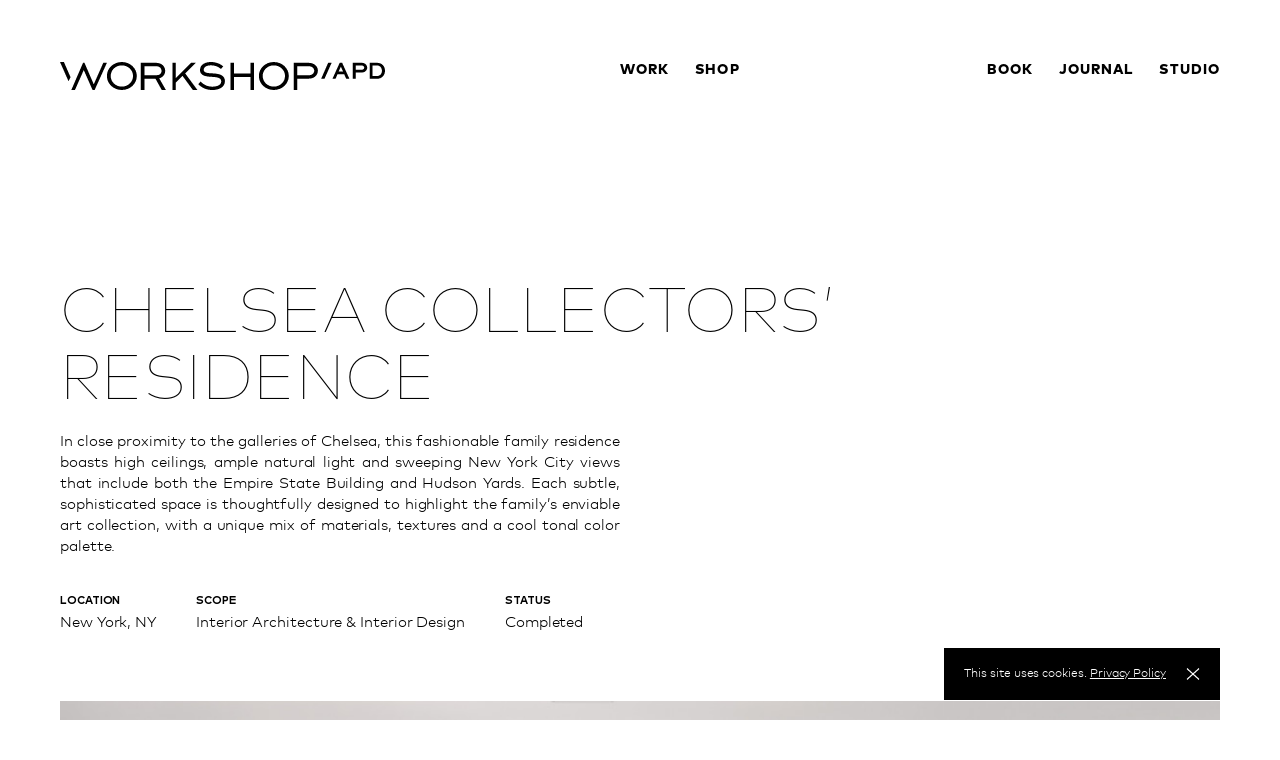

--- FILE ---
content_type: text/html; charset=UTF-8
request_url: https://www.workshopapd.com/projects/residential/view/chelsea-residence/
body_size: 12988
content:
<!DOCTYPE html>
<html lang="en"> 
    <head>
        <meta charset="utf-8">
        <meta name="viewport" content="width=device-width, initial-scale=1">
        <meta http-equiv="X-UA-Compatible" content="IE=edge,chrome=1">
        <link media="all" href="https://www.workshopapd.com/wp-content/cache/autoptimize/css/autoptimize_b259ca7ef8a4944fb96afc4954d43cf5.css" rel="stylesheet"><title>Chelsea Collectors&#039; Residence - Workshop/APD</title>

        <!-- Favicon: Start -->
        <link rel="apple-touch-icon" sizes="180x180" href="https://www.workshopapd.com/wp-content/themes/Workshop-APD-2022/assets/img/favicon/apple-touch-icon.png">
        <link rel="icon" type="image/png" sizes="32x32" href="https://www.workshopapd.com/wp-content/themes/Workshop-APD-2022/assets/img/favicon/favicon-32x32.png">
        <link rel="icon" type="image/png" sizes="16x16" href="https://www.workshopapd.com/wp-content/themes/Workshop-APD-2022/assets/img/favicon/favicon-16x16.png">
        <link rel="mask-icon" href="https://www.workshopapd.com/wp-content/themes/Workshop-APD-2022/assets/img/favicon/safari-pinned-tab.svg" color="#000000">
        <meta name="msapplication-TileColor" content="#000000">
        <meta name="theme-color" content="#000000">
        <!-- Favicon: End -->

        <!-- Pinterest Tag -->
        <meta name="p:domain_verify" content="af80e597ae1c0339c3c232f2eac1b429"/>
        
        <script>
        !function(e){if(!window.pintrk){window.pintrk = function () {
        window.pintrk.queue.push(Array.prototype.slice.call(arguments))};var
          n=window.pintrk;n.queue=[],n.version="3.0";var
          t=document.createElement("script");t.async=!0,t.src=e;var
          r=document.getElementsByTagName("script")[0];
          r.parentNode.insertBefore(t,r)}}("https://s.pinimg.com/ct/core.js");
        pintrk('load', '2612404820670', {em: '<user_email_address>'});
        pintrk('page');
        </script>
        <noscript>
        <img height="1" width="1" style="display:none;" alt="" src="https://ct.pinterest.com/v3/?event=init&tid=2612404820670&pd[em]=<hashed_email_address>&noscript=1" />
        </noscript>
        <!-- end Pinterest Tag -->

        <meta name="format-detection" content="telephone=no" />
        
                    <meta name='robots' content='index, follow, max-image-preview:large, max-snippet:-1, max-video-preview:-1' />
	
	
	<!-- This site is optimized with the Yoast SEO Premium plugin v26.1 (Yoast SEO v26.1.1) - https://yoast.com/wordpress/plugins/seo/ -->
	<meta name="description" content="In close proximity to the galleries of Chelsea, this fashionable family residence boasts high ceilings, ample natural light and sweeping New York City view." />
	<meta property="og:locale" content="en_US" />
	<meta property="og:type" content="article" />
	<meta property="og:title" content="Chelsea Collectors&#039; Residence" />
	<meta property="og:description" content="In close proximity to the galleries of Chelsea, this fashionable family residence boasts high ceilings, ample natural light and sweeping New York City view." />
	<meta property="og:url" content="https://www.workshopapd.com/projects/residential/view/chelsea-residence/" />
	<meta property="og:site_name" content="Workshop/APD" />
	<meta property="article:modified_time" content="2024-09-16T17:45:28+00:00" />
	<meta property="og:image" content="https://www.workshopapd.com/wp-content/uploads/2020/05/DDP_2621-web.jpg" />
	<meta property="og:image:width" content="1900" />
	<meta property="og:image:height" content="1267" />
	<meta property="og:image:type" content="image/jpeg" />
	<meta name="twitter:card" content="summary_large_image" />
	<script type="application/ld+json" class="yoast-schema-graph">{"@context":"https://schema.org","@graph":[{"@type":"WebPage","@id":"https://www.workshopapd.com/projects/residential/view/chelsea-residence/","url":"https://www.workshopapd.com/projects/residential/view/chelsea-residence/","name":"Chelsea Collectors' Residence - Workshop/APD","isPartOf":{"@id":"https://www.workshopapd.com/#website"},"primaryImageOfPage":{"@id":"https://www.workshopapd.com/projects/residential/view/chelsea-residence/#primaryimage"},"image":{"@id":"https://www.workshopapd.com/projects/residential/view/chelsea-residence/#primaryimage"},"thumbnailUrl":"https://www.workshopapd.com/wp-content/uploads/2020/05/DDP_2621-web.jpg","datePublished":"2020-05-13T14:51:29+00:00","dateModified":"2024-09-16T17:45:28+00:00","description":"In close proximity to the galleries of Chelsea, this fashionable family residence boasts high ceilings, ample natural light and sweeping New York City view.","breadcrumb":{"@id":"https://www.workshopapd.com/projects/residential/view/chelsea-residence/#breadcrumb"},"inLanguage":"en-US","potentialAction":[{"@type":"ReadAction","target":["https://www.workshopapd.com/projects/residential/view/chelsea-residence/"]}]},{"@type":"ImageObject","inLanguage":"en-US","@id":"https://www.workshopapd.com/projects/residential/view/chelsea-residence/#primaryimage","url":"https://www.workshopapd.com/wp-content/uploads/2020/05/DDP_2621-web.jpg","contentUrl":"https://www.workshopapd.com/wp-content/uploads/2020/05/DDP_2621-web.jpg","width":1900,"height":1267},{"@type":"BreadcrumbList","@id":"https://www.workshopapd.com/projects/residential/view/chelsea-residence/#breadcrumb","itemListElement":[{"@type":"ListItem","position":1,"name":"Home","item":"https://www.workshopapd.com/"},{"@type":"ListItem","position":2,"name":"Chelsea Collectors&#8217; Residence"}]},{"@type":"WebSite","@id":"https://www.workshopapd.com/#website","url":"https://www.workshopapd.com/","name":"Workshop/APD","description":"","potentialAction":[{"@type":"SearchAction","target":{"@type":"EntryPoint","urlTemplate":"https://www.workshopapd.com/?s={search_term_string}"},"query-input":{"@type":"PropertyValueSpecification","valueRequired":true,"valueName":"search_term_string"}}],"inLanguage":"en-US"}]}</script>
	<!-- / Yoast SEO Premium plugin. -->





          

        
<script>window.GOOGLE_ANALYTICS_ID = 'UA-38808191-1';</script>
<script async src="https://www.googletagmanager.com/gtag/js?id=UA-38808191-1"></script>
<script>
    window.dataLayer = window.dataLayer || [];
    function gtag(){dataLayer.push(arguments);}
    gtag('js', new Date());
    gtag('config', GOOGLE_ANALYTICS_ID);
</script>
        <!-- Facebook Pixel Code, from ELG -->
        <script>
          !function(f,b,e,v,n,t,s)
          {if(f.fbq)return;n=f.fbq=function(){n.callMethod?
          n.callMethod.apply(n,arguments):n.queue.push(arguments)};
          if(!f._fbq)f._fbq=n;n.push=n;n.loaded=!0;n.version='2.0';
          n.queue=[];t=b.createElement(e);t.async=!0;
          t.src=v;s=b.getElementsByTagName(e)[0];
          s.parentNode.insertBefore(t,s)}(window, document,'script',
          'https://connect.facebook.net/en_US/fbevents.js');
          fbq('init', '1111288843298122');
          fbq('track', 'PageView');
        </script>
        <noscript>
          <img height="1" width="1" style="display:none" 
               src="https://www.facebook.com/tr?id=1111288843298122&ev=PageView&noscript=1"/>
        </noscript>
        <!-- End Facebook Pixel Code -->

    </head>
    <body class="wp-singular project-template-default single single-project postid-1809 wp-theme-Workshop-APD-2022 is-production" itemscope itemtype="http://schema.org/WebPage" data-environment="production" data-theme-url="https://www.workshopapd.com/wp-content/themes/Workshop-APD-2022" data-ajax-url="https://www.workshopapd.com/wp-admin/admin-ajax.php">
        
        <a class="skip-to-main" href="#main">Skip to main content</a>

                    
<header class="site show-desktop" data-script="HeaderSticky HeaderLogo" data-sticky-offset="20">
    <div class="sticky header-wrap">
        <div class="main">

            <div class="page-layout block">
                <div class="left">
                    <a class="logo" href="https://www.workshopapd.com">
<svg width="325px" height="28px" viewBox="0 0 325 28" version="1.1" xmlns="http://www.w3.org/2000/svg" xmlns:xlink="http://www.w3.org/1999/xlink">
        <g id="logo" transform="translate(0.000000, -0.000000)" fill="#000000" fill-rule="nonzero">
            <path d="M69.7703092,21.4895281 C67.7434119,23.4244846 64.9354381,24.6252338 61.7874416,24.6252338 C58.6617417,24.6252338 55.8969675,23.4278901 53.9042118,21.4942957 C51.912153,19.5600203 50.7004739,16.895624 50.6997772,13.9417675 C50.7004739,11.0301381 51.9093659,8.39570951 53.9014248,6.47982333 C55.8934836,4.56529931 58.6603482,3.37544749 61.7874416,3.37476641 C64.9368316,3.37476641 67.746199,4.56734256 69.7730963,6.48459091 C71.7979032,8.40320142 73.0339691,11.0349057 73.0346659,13.9417675 C73.0339691,16.8901754 71.7958129,19.5525284 69.7703092,21.4895281 M72.4082717,4.0721953 C69.695755,1.55286967 65.9429642,2.2336072e-07 61.7874416,2.2336072e-07 C57.631919,-0.000680412372 53.9056054,1.55423184 51.222353,4.07560071 C48.5370102,6.59492634 46.8898514,10.0916059 46.8905464,13.9410864 L46.8905464,13.9417675 L46.8905464,13.9424486 C46.8891546,17.8457347 48.5349199,21.373063 51.2209594,23.9094157 C53.9042118,26.4457684 57.631919,28.0013617 61.7874416,28.0000002 C65.9429642,28.0000002 69.6971486,26.4471305 72.410362,23.91214 C75.055989,21.4432145 76.7129026,18.029627 76.7944244,14.2394007 L76.8034828,14.2319088 L76.8034828,13.9417675 C76.8041791,10.0868383 75.1228787,6.58947768 72.4082717,4.0721953" id="Fill-1"></path>
            <path d="M84.5917529,13.1624479 L84.5917529,4.20980864 L95.6725575,4.20980864 C96.7601891,4.20980864 97.672839,4.33989619 98.4352105,4.60075959 C99.1982681,4.86231129 99.8151645,5.2477559 100.347658,5.79701447 C101.105912,6.59474714 101.559492,7.63200611 101.560865,8.82413122 L101.560865,8.82275463 C101.55812,10.0410349 101.099736,11.1526296 100.27492,11.9689462 C99.4487322,12.7825097 98.2506219,13.1576299 96.6860792,13.1624479 L84.5917529,13.1624479 Z M103.300389,13.872079 C104.510851,12.5278409 105.185389,10.7830158 105.192937,8.90466161 L105.194309,8.88470109 L105.194309,8.86267568 C105.194995,6.76406745 104.362631,4.87814205 103.060218,3.48572341 L103.053356,3.47815217 L103.044435,3.46920435 L103.043063,3.46989265 C102.218247,2.5998891 101.188943,1.92398445 99.965443,1.47659339 C98.7357673,1.02576086 97.3118963,0.800000447 95.6787333,0.800000447 L95.6725575,0.800000447 L95.6677541,0.800000447 L80.8457711,0.800000447 L80.8457711,28.0000004 L81.6685284,28.0000004 L84.5917529,28.0000004 L84.5917529,16.6713704 L95.4262107,16.6713704 L101.745453,28.0000004 L105.90796,28.0000004 L99.2126784,16.2859258 C100.878779,15.8502358 102.279319,15.007764 103.300389,13.872079 L103.300389,13.872079 Z" id="Fill-3"></path>
            <polygon id="Fill-5" points="135.850754 0.800000447 134.140191 0.800000447 133.854754 0.800000447 131.056648 0.800000447 115.873597 16.0215389 115.873597 0.800000447 112.375622 0.800000447 112.375622 28.0000004 115.873597 28.0000004 115.873597 20.5895146 122.565584 13.9230369 132.85298 28.0000004 137.437811 28.0000004 125.18735 11.4108911"></polygon>
            <polygon id="Fill-10" points="190.5267 11.5433087 174.087728 11.5433087 174.087728 0.800000447 170.584577 0.800000447 170.584577 28.0000004 171.408484 28.0000004 174.087728 28.0000004 174.087728 15.0521424 190.5267 15.0521424 190.5267 28.0000004 194.029851 28.0000004 194.029851 0.800000447 190.5267 0.800000447"></polygon>
            <path d="M164.924673,19.1500089 C164.924673,17.4207394 164.410011,16.0054491 163.538936,14.9293381 C162.88493,14.1202116 162.052368,13.5092802 161.13788,13.0454627 C160.223392,12.5823263 159.224877,12.2615363 158.210258,12.029287 L158.045706,12.7096888 L158.210258,12.029287 C156.181018,11.5654695 154.067053,11.4490043 152.395626,11.3468419 L152.392825,11.3461608 L152.387924,11.3461608 C151.241662,11.2882688 150.0898,11.23242 149.018462,11.1234467 C147.947825,11.0151545 146.957713,10.8523757 146.148958,10.5962885 C145.335302,10.3408824 144.719108,9.99625449 144.328385,9.57262091 C144.130922,9.35944196 143.982476,9.12514943 143.876042,8.84386219 C143.771009,8.56325602 143.708689,8.23224972 143.707989,7.82496214 C143.71149,6.98246256 143.93136,6.33134729 144.303877,5.77967012 C144.678495,5.2300362 145.223967,4.77507281 145.908082,4.4045637 C147.26651,3.66831306 149.160607,3.33253918 150.905557,3.3359446 L150.906257,3.3359446 L150.910458,3.3359446 C153.204381,3.3359446 155.156596,3.78750257 156.732092,4.4045637 C158.306888,5.02162483 159.505666,5.8082756 160.268206,6.46211521 L160.357834,6.5383965 L160.894903,6.99948963 L161.450178,6.39128258 L163.250445,4.41341778 L162.600641,3.87400011 C161.567115,3.01651671 160.023829,2.05618979 158.054109,1.30086883 C156.086489,0.546228951 153.694535,0.00068152979 150.990984,4.46868132e-07 C148.63124,0.0040869444 145.973203,0.444747595 143.80672,1.65911844 C142.72628,2.26528224 141.770479,3.07985742 141.084963,4.13553595 C140.400147,5.18849014 139.998221,6.47709903 139.999621,7.96935171 L139.999621,7.97139496 L139.999621,7.97616254 L139.999621,7.98297337 C139.999621,7.98842204 140.000321,7.9938707 140.000321,7.99931936 L140.000321,8.00953561 L140.001021,8.00953561 C140.002422,9.50655587 140.43936,10.7522565 141.218705,11.7016861 C141.802689,12.4175043 142.555426,12.9562408 143.395691,13.3621663 C144.237356,13.7687728 145.16935,14.0486979 146.148958,14.2537038 C148.104674,14.6596292 150.263454,14.7699647 152.294094,14.8734893 C154.449373,15.0035761 156.816119,15.2010902 158.518355,15.8631028 C159.371924,16.1907036 160.043435,16.6211481 160.492977,17.170782 C160.942518,17.7231402 161.212103,18.4001366 161.217005,19.4013285 C161.214204,20.3051256 160.981731,21.040014 160.5651,21.6761455 C160.146368,22.3122769 159.530174,22.8530568 158.730522,23.3032526 C157.141021,24.1975145 154.828893,24.6681428 152.306698,24.6654184 L152.303897,24.6654184 C149.545728,24.6626941 147.344935,24.0585736 145.542567,23.199728 C143.7409,22.3402013 142.340458,21.2191389 141.222206,20.1695901 L141.131878,20.0851358 L140.592008,19.5784101 L138.246269,22.1549468 L138.82185,22.6977699 C140.178177,23.9788869 141.887416,25.3090418 144.087509,26.3150013 C146.283401,27.3209608 148.968046,27.9986383 152.243678,28.0000004 L152.254181,28.0000004 L152.263985,28.0000004 C155.51791,27.9972761 158.612184,27.380215 160.974729,25.9622003 C162.1546,25.253193 163.148213,24.3323689 163.843532,23.1929172 C164.53535,22.0602763 164.921172,20.7171807 164.924673,19.2024523 L164.925373,19.1888307 L164.925373,19.1697603 L164.924673,19.1500089 Z" id="Fill-7"></path>
            <path d="M221.760195,21.4895281 C219.733251,23.4244846 216.925211,24.6252338 213.777142,24.6252338 C210.651369,24.6252338 207.88653,23.4278901 205.893728,21.4942957 C203.90232,19.5600203 202.689916,16.895624 202.689219,13.9417675 C202.689916,11.0301381 203.899533,8.39570951 205.890941,6.47982333 C207.883046,4.56529931 210.649975,3.37544749 213.777838,3.37476641 C216.926605,3.37476641 219.736038,4.56734256 221.762982,6.48459091 C223.788533,8.40320142 225.023931,11.0349057 225.025325,13.9417675 C225.023931,16.8901754 223.786443,19.5525284 221.760195,21.4895281 M224.398916,4.0721953 C221.685639,1.55286967 217.932761,2.23360724e-07 213.777142,2.23360724e-07 C209.622219,-0.000680412372 205.895122,1.55423184 203.211807,4.07560071 C200.527098,6.59492634 198.879901,10.0916059 198.880596,13.9410864 L198.880596,13.9417675 L198.880596,13.9424486 C198.879204,17.8457347 200.525008,21.373063 203.210413,23.9094157 C205.893728,26.4457684 209.622219,28.0013617 213.777142,28.0000002 C217.932761,28.0000002 221.687033,26.4471305 224.401006,23.91214 C227.045998,21.4432145 228.703647,18.029627 228.785171,14.2394007 L228.793532,14.2319088 L228.793532,13.9417675 C228.794229,10.0868383 227.112889,6.58947768 224.398916,4.0721953" id="Fill-12"></path>
            <path d="M254.204013,8.72761103 C254.201198,9.89917233 253.714998,10.9656639 252.814366,11.8501721 C252.202921,12.4283987 251.521819,12.778631 250.747838,12.9983846 C249.973154,13.2167647 249.102778,13.1879221 248.166965,13.1879221 L237.231326,13.1879221 L237.231326,4.30094975 L248.166965,4.30094975 C249.287126,4.30094975 250.223642,4.32361184 250.999734,4.58250903 C251.777232,4.84277968 252.399231,5.22872192 252.945239,5.80900873 L252.946646,5.81038219 L252.951572,5.81587603 L252.952275,5.81587603 L252.948757,5.81244238 L252.952275,5.81587603 L252.955793,5.81999641 L252.958608,5.82343006 C253.394148,6.26499742 253.700222,6.7230463 253.902864,7.20101034 C254.103395,7.67966112 254.203309,8.18303418 254.204013,8.72829776 L254.204013,8.72761103 Z M257.896603,8.70014183 C257.893085,6.74570838 257.148656,4.93068112 255.735087,3.51189703 C254.807717,2.56283624 253.706554,1.87335936 252.444263,1.43453892 C251.180564,0.994345024 249.762772,0.800000447 248.176112,0.800000447 L248.161336,0.800000447 L233.644279,0.800000447 L233.644279,28.0000004 L234.487214,28.0000004 L237.231326,28.0000004 L237.231326,16.6826908 L248.166965,16.6888714 L248.176816,16.6826908 C249.678338,16.6826908 251.045469,16.5213093 252.269765,16.1319334 C253.495469,15.7425575 254.577634,15.1313678 255.474748,14.2757023 C256.984009,12.847304 257.89801,10.879136 257.89801,8.72761103 L257.897306,8.70014183 L257.896603,8.70014183 Z" id="Fill-18"></path>
            <polygon id="Fill-24" points="261.131841 16.8000004 264.476295 16.8000004 271.641791 0.800000447 268.161864 0.800000447"></polygon>
            <path d="M278.650528,9.48529687 L280.858308,4.64852487 L283.065397,9.48529687 L278.650528,9.48529687 Z M279.69403,0.800000447 L272.450249,16.8000004 L275.551078,16.8000004 L277.514546,12.2167324 L284.20483,12.2167324 L286.215917,16.8000004 L289.427861,16.8000004 L282.157854,0.800000447 L279.69403,0.800000447 Z" id="Fill-26"></path>
            <path d="M303.569121,7.09634492 C302.896288,7.71522528 302.0572,7.82068472 301.324686,7.82068472 L295.675587,7.82068472 L295.675587,3.46701402 L301.324686,3.46701402 C302.443706,3.46701402 303.133591,3.7417636 303.634486,4.26281646 C304.028097,4.68604181 304.22064,5.13910109 304.22064,5.64766534 C304.22064,6.18259444 303.983336,6.71058542 303.569121,7.09634492 M301.324686,0.800000447 L292.661692,0.800000447 L292.661692,16.8000004 L295.675587,16.8000004 L295.675587,10.5175322 L301.324686,10.5175322 C303.226665,10.5175322 304.662564,10.0318637 305.715509,9.02999915 C306.681774,8.13845064 307.21393,6.92913622 307.21393,5.62546335 C307.21393,4.44598284 306.765612,3.34420928 305.918709,2.44294741 C304.839476,1.33701098 303.336791,0.800000447 301.324686,0.800000447" id="Fill-28"></path>
            <path d="M320.426562,12.6950522 C319.494909,13.4756585 318.7308,14.0793274 316.681025,14.0793274 L312.615123,14.0793274 L312.615123,3.46655147 L316.681025,3.46655147 C318.616534,3.46655147 319.511033,3.99389437 320.488251,4.87233663 C321.419903,5.82155385 321.933048,7.34668504 321.933048,8.83434712 C321.933048,10.3317234 321.385554,11.7375086 320.426562,12.6950522 M322.770764,2.98986124 C321.137393,1.45501584 319.336479,0.800000447 316.749023,0.800000447 L309.639303,0.800000447 L309.639303,16.8000004 L316.749023,16.8000004 C319.717132,16.8000004 321.25937,15.8750687 322.660003,14.6281803 C324.146862,13.2036606 325,11.0922074 325,8.83434712 C325,6.63060889 324.208551,4.43589099 322.770764,2.98986124" id="Fill-30"></path>
            <polygon id="Fill-32" points="0 4.46868132e-07 8.51324599 19.2000004 10.5099502 15.1103941 3.89129649 4.46868132e-07"></polygon>
            <polygon id="Fill-34" points="43.2797791 0.850130468 33.7759779 22.2597697 33.744922 22.2597697 24.4640332 0.800000447 23.0492636 0.800000447 11.318408 28.0000004 14.9519504 28.0000004 23.7566484 8.07091362 32.5613464 28.0000004 34.6255298 28.0000004 46.8905473 0.850130468"></polygon>
        </g>
</svg></a>
                </div>
                <div class="right" data-script="HeaderDesktop">

                    <nav class="nav-main">
                        <ul id="menu-main-left" class="nav horizontal main"><li id="menu-item-137" class="menu-item menu-item-type-custom menu-item-object-custom menu-item-has-children menu-item-137"><a href="#">Work</a>
<ul class="sub-menu">
	<li id="menu-item-8080" class="menu-item menu-item-type-taxonomy menu-item-object-market current-project-ancestor current-menu-parent current-project-parent menu-item-8080"><a href="https://www.workshopapd.com/projects/residential/">Residential</a></li>
	<li id="menu-item-8082" class="menu-item menu-item-type-taxonomy menu-item-object-market menu-item-8082"><a href="https://www.workshopapd.com/projects/hospitality/">Hospitality</a></li>
	<li id="menu-item-8081" class="menu-item menu-item-type-taxonomy menu-item-object-market menu-item-8081"><a href="https://www.workshopapd.com/projects/development/">Development</a></li>
	<li id="menu-item-10299" class="menu-item menu-item-type-taxonomy menu-item-object-market menu-item-10299"><a href="https://www.workshopapd.com/projects/master-planning/">Master Planning</a></li>
	<li id="menu-item-13814" class="menu-item menu-item-type-taxonomy menu-item-object-market menu-item-13814"><a href="https://www.workshopapd.com/projects/branding/">Branding</a></li>
</ul>
</li>
<li id="menu-item-10884" class="menu-item menu-item-type-custom menu-item-object-custom menu-item-has-children menu-item-10884"><a href="#">Shop</a>
<ul class="sub-menu">
	<li id="menu-item-11985" class="menu-item menu-item-type-custom menu-item-object-custom menu-item-11985"><a target="_blank" href="https://www.workshop-collection.com/">Collection</a></li>
	<li id="menu-item-10542" class="menu-item menu-item-type-post_type menu-item-object-page menu-item-10542"><a href="https://www.workshopapd.com/product/collaborations/">Collaborations</a></li>
</ul>
</li>
</ul>                    </nav>

                    <nav class="nav-collection">
                        <ul id="menu-main-right" class="nav horizontal main"><li id="menu-item-10653" class="menu-item menu-item-type-post_type menu-item-object-page menu-item-10653"><a href="https://www.workshopapd.com/book/">Book</a></li>
<li id="menu-item-10636" class="menu-item menu-item-type-post_type menu-item-object-page menu-item-10636"><a href="https://www.workshopapd.com/journal/">Journal</a></li>
<li id="menu-item-10885" class="menu-item menu-item-type-custom menu-item-object-custom menu-item-has-children menu-item-10885"><a href="https://www.workshopapd.com/studio/">Studio</a>
<ul class="sub-menu">
	<li id="menu-item-10642" class="menu-item menu-item-type-post_type menu-item-object-page menu-item-10642"><a href="https://www.workshopapd.com/studio/about/">About</a></li>
	<li id="menu-item-10639" class="menu-item menu-item-type-post_type menu-item-object-page menu-item-10639"><a href="https://www.workshopapd.com/studio/team/">Team</a></li>
	<li id="menu-item-10638" class="menu-item menu-item-type-post_type menu-item-object-page menu-item-10638"><a href="https://www.workshopapd.com/studio/contact/">Contact</a></li>
	<li id="menu-item-10641" class="menu-item menu-item-type-post_type menu-item-object-page menu-item-10641"><a href="https://www.workshopapd.com/studio/press/">Press &#038; Awards</a></li>
	<li id="menu-item-10640" class="menu-item menu-item-type-post_type menu-item-object-page menu-item-10640"><a href="https://www.workshopapd.com/studio/careers/">Careers</a></li>
</ul>
</li>
</ul>                    </nav>

                </div>
            </div>

        </div>

    </div>
</header>


<header class="touch hide-desktop" data-script="HeaderTouch">

    <div class="sticky wrap">
        <div class="top">
            <a href="https://www.workshopapd.com" class="logo">
<svg width="325px" height="28px" viewBox="0 0 325 28" version="1.1" xmlns="http://www.w3.org/2000/svg" xmlns:xlink="http://www.w3.org/1999/xlink">
        <g id="logo" transform="translate(0.000000, -0.000000)" fill="#000000" fill-rule="nonzero">
            <path d="M69.7703092,21.4895281 C67.7434119,23.4244846 64.9354381,24.6252338 61.7874416,24.6252338 C58.6617417,24.6252338 55.8969675,23.4278901 53.9042118,21.4942957 C51.912153,19.5600203 50.7004739,16.895624 50.6997772,13.9417675 C50.7004739,11.0301381 51.9093659,8.39570951 53.9014248,6.47982333 C55.8934836,4.56529931 58.6603482,3.37544749 61.7874416,3.37476641 C64.9368316,3.37476641 67.746199,4.56734256 69.7730963,6.48459091 C71.7979032,8.40320142 73.0339691,11.0349057 73.0346659,13.9417675 C73.0339691,16.8901754 71.7958129,19.5525284 69.7703092,21.4895281 M72.4082717,4.0721953 C69.695755,1.55286967 65.9429642,2.2336072e-07 61.7874416,2.2336072e-07 C57.631919,-0.000680412372 53.9056054,1.55423184 51.222353,4.07560071 C48.5370102,6.59492634 46.8898514,10.0916059 46.8905464,13.9410864 L46.8905464,13.9417675 L46.8905464,13.9424486 C46.8891546,17.8457347 48.5349199,21.373063 51.2209594,23.9094157 C53.9042118,26.4457684 57.631919,28.0013617 61.7874416,28.0000002 C65.9429642,28.0000002 69.6971486,26.4471305 72.410362,23.91214 C75.055989,21.4432145 76.7129026,18.029627 76.7944244,14.2394007 L76.8034828,14.2319088 L76.8034828,13.9417675 C76.8041791,10.0868383 75.1228787,6.58947768 72.4082717,4.0721953" id="Fill-1"></path>
            <path d="M84.5917529,13.1624479 L84.5917529,4.20980864 L95.6725575,4.20980864 C96.7601891,4.20980864 97.672839,4.33989619 98.4352105,4.60075959 C99.1982681,4.86231129 99.8151645,5.2477559 100.347658,5.79701447 C101.105912,6.59474714 101.559492,7.63200611 101.560865,8.82413122 L101.560865,8.82275463 C101.55812,10.0410349 101.099736,11.1526296 100.27492,11.9689462 C99.4487322,12.7825097 98.2506219,13.1576299 96.6860792,13.1624479 L84.5917529,13.1624479 Z M103.300389,13.872079 C104.510851,12.5278409 105.185389,10.7830158 105.192937,8.90466161 L105.194309,8.88470109 L105.194309,8.86267568 C105.194995,6.76406745 104.362631,4.87814205 103.060218,3.48572341 L103.053356,3.47815217 L103.044435,3.46920435 L103.043063,3.46989265 C102.218247,2.5998891 101.188943,1.92398445 99.965443,1.47659339 C98.7357673,1.02576086 97.3118963,0.800000447 95.6787333,0.800000447 L95.6725575,0.800000447 L95.6677541,0.800000447 L80.8457711,0.800000447 L80.8457711,28.0000004 L81.6685284,28.0000004 L84.5917529,28.0000004 L84.5917529,16.6713704 L95.4262107,16.6713704 L101.745453,28.0000004 L105.90796,28.0000004 L99.2126784,16.2859258 C100.878779,15.8502358 102.279319,15.007764 103.300389,13.872079 L103.300389,13.872079 Z" id="Fill-3"></path>
            <polygon id="Fill-5" points="135.850754 0.800000447 134.140191 0.800000447 133.854754 0.800000447 131.056648 0.800000447 115.873597 16.0215389 115.873597 0.800000447 112.375622 0.800000447 112.375622 28.0000004 115.873597 28.0000004 115.873597 20.5895146 122.565584 13.9230369 132.85298 28.0000004 137.437811 28.0000004 125.18735 11.4108911"></polygon>
            <polygon id="Fill-10" points="190.5267 11.5433087 174.087728 11.5433087 174.087728 0.800000447 170.584577 0.800000447 170.584577 28.0000004 171.408484 28.0000004 174.087728 28.0000004 174.087728 15.0521424 190.5267 15.0521424 190.5267 28.0000004 194.029851 28.0000004 194.029851 0.800000447 190.5267 0.800000447"></polygon>
            <path d="M164.924673,19.1500089 C164.924673,17.4207394 164.410011,16.0054491 163.538936,14.9293381 C162.88493,14.1202116 162.052368,13.5092802 161.13788,13.0454627 C160.223392,12.5823263 159.224877,12.2615363 158.210258,12.029287 L158.045706,12.7096888 L158.210258,12.029287 C156.181018,11.5654695 154.067053,11.4490043 152.395626,11.3468419 L152.392825,11.3461608 L152.387924,11.3461608 C151.241662,11.2882688 150.0898,11.23242 149.018462,11.1234467 C147.947825,11.0151545 146.957713,10.8523757 146.148958,10.5962885 C145.335302,10.3408824 144.719108,9.99625449 144.328385,9.57262091 C144.130922,9.35944196 143.982476,9.12514943 143.876042,8.84386219 C143.771009,8.56325602 143.708689,8.23224972 143.707989,7.82496214 C143.71149,6.98246256 143.93136,6.33134729 144.303877,5.77967012 C144.678495,5.2300362 145.223967,4.77507281 145.908082,4.4045637 C147.26651,3.66831306 149.160607,3.33253918 150.905557,3.3359446 L150.906257,3.3359446 L150.910458,3.3359446 C153.204381,3.3359446 155.156596,3.78750257 156.732092,4.4045637 C158.306888,5.02162483 159.505666,5.8082756 160.268206,6.46211521 L160.357834,6.5383965 L160.894903,6.99948963 L161.450178,6.39128258 L163.250445,4.41341778 L162.600641,3.87400011 C161.567115,3.01651671 160.023829,2.05618979 158.054109,1.30086883 C156.086489,0.546228951 153.694535,0.00068152979 150.990984,4.46868132e-07 C148.63124,0.0040869444 145.973203,0.444747595 143.80672,1.65911844 C142.72628,2.26528224 141.770479,3.07985742 141.084963,4.13553595 C140.400147,5.18849014 139.998221,6.47709903 139.999621,7.96935171 L139.999621,7.97139496 L139.999621,7.97616254 L139.999621,7.98297337 C139.999621,7.98842204 140.000321,7.9938707 140.000321,7.99931936 L140.000321,8.00953561 L140.001021,8.00953561 C140.002422,9.50655587 140.43936,10.7522565 141.218705,11.7016861 C141.802689,12.4175043 142.555426,12.9562408 143.395691,13.3621663 C144.237356,13.7687728 145.16935,14.0486979 146.148958,14.2537038 C148.104674,14.6596292 150.263454,14.7699647 152.294094,14.8734893 C154.449373,15.0035761 156.816119,15.2010902 158.518355,15.8631028 C159.371924,16.1907036 160.043435,16.6211481 160.492977,17.170782 C160.942518,17.7231402 161.212103,18.4001366 161.217005,19.4013285 C161.214204,20.3051256 160.981731,21.040014 160.5651,21.6761455 C160.146368,22.3122769 159.530174,22.8530568 158.730522,23.3032526 C157.141021,24.1975145 154.828893,24.6681428 152.306698,24.6654184 L152.303897,24.6654184 C149.545728,24.6626941 147.344935,24.0585736 145.542567,23.199728 C143.7409,22.3402013 142.340458,21.2191389 141.222206,20.1695901 L141.131878,20.0851358 L140.592008,19.5784101 L138.246269,22.1549468 L138.82185,22.6977699 C140.178177,23.9788869 141.887416,25.3090418 144.087509,26.3150013 C146.283401,27.3209608 148.968046,27.9986383 152.243678,28.0000004 L152.254181,28.0000004 L152.263985,28.0000004 C155.51791,27.9972761 158.612184,27.380215 160.974729,25.9622003 C162.1546,25.253193 163.148213,24.3323689 163.843532,23.1929172 C164.53535,22.0602763 164.921172,20.7171807 164.924673,19.2024523 L164.925373,19.1888307 L164.925373,19.1697603 L164.924673,19.1500089 Z" id="Fill-7"></path>
            <path d="M221.760195,21.4895281 C219.733251,23.4244846 216.925211,24.6252338 213.777142,24.6252338 C210.651369,24.6252338 207.88653,23.4278901 205.893728,21.4942957 C203.90232,19.5600203 202.689916,16.895624 202.689219,13.9417675 C202.689916,11.0301381 203.899533,8.39570951 205.890941,6.47982333 C207.883046,4.56529931 210.649975,3.37544749 213.777838,3.37476641 C216.926605,3.37476641 219.736038,4.56734256 221.762982,6.48459091 C223.788533,8.40320142 225.023931,11.0349057 225.025325,13.9417675 C225.023931,16.8901754 223.786443,19.5525284 221.760195,21.4895281 M224.398916,4.0721953 C221.685639,1.55286967 217.932761,2.23360724e-07 213.777142,2.23360724e-07 C209.622219,-0.000680412372 205.895122,1.55423184 203.211807,4.07560071 C200.527098,6.59492634 198.879901,10.0916059 198.880596,13.9410864 L198.880596,13.9417675 L198.880596,13.9424486 C198.879204,17.8457347 200.525008,21.373063 203.210413,23.9094157 C205.893728,26.4457684 209.622219,28.0013617 213.777142,28.0000002 C217.932761,28.0000002 221.687033,26.4471305 224.401006,23.91214 C227.045998,21.4432145 228.703647,18.029627 228.785171,14.2394007 L228.793532,14.2319088 L228.793532,13.9417675 C228.794229,10.0868383 227.112889,6.58947768 224.398916,4.0721953" id="Fill-12"></path>
            <path d="M254.204013,8.72761103 C254.201198,9.89917233 253.714998,10.9656639 252.814366,11.8501721 C252.202921,12.4283987 251.521819,12.778631 250.747838,12.9983846 C249.973154,13.2167647 249.102778,13.1879221 248.166965,13.1879221 L237.231326,13.1879221 L237.231326,4.30094975 L248.166965,4.30094975 C249.287126,4.30094975 250.223642,4.32361184 250.999734,4.58250903 C251.777232,4.84277968 252.399231,5.22872192 252.945239,5.80900873 L252.946646,5.81038219 L252.951572,5.81587603 L252.952275,5.81587603 L252.948757,5.81244238 L252.952275,5.81587603 L252.955793,5.81999641 L252.958608,5.82343006 C253.394148,6.26499742 253.700222,6.7230463 253.902864,7.20101034 C254.103395,7.67966112 254.203309,8.18303418 254.204013,8.72829776 L254.204013,8.72761103 Z M257.896603,8.70014183 C257.893085,6.74570838 257.148656,4.93068112 255.735087,3.51189703 C254.807717,2.56283624 253.706554,1.87335936 252.444263,1.43453892 C251.180564,0.994345024 249.762772,0.800000447 248.176112,0.800000447 L248.161336,0.800000447 L233.644279,0.800000447 L233.644279,28.0000004 L234.487214,28.0000004 L237.231326,28.0000004 L237.231326,16.6826908 L248.166965,16.6888714 L248.176816,16.6826908 C249.678338,16.6826908 251.045469,16.5213093 252.269765,16.1319334 C253.495469,15.7425575 254.577634,15.1313678 255.474748,14.2757023 C256.984009,12.847304 257.89801,10.879136 257.89801,8.72761103 L257.897306,8.70014183 L257.896603,8.70014183 Z" id="Fill-18"></path>
            <polygon id="Fill-24" points="261.131841 16.8000004 264.476295 16.8000004 271.641791 0.800000447 268.161864 0.800000447"></polygon>
            <path d="M278.650528,9.48529687 L280.858308,4.64852487 L283.065397,9.48529687 L278.650528,9.48529687 Z M279.69403,0.800000447 L272.450249,16.8000004 L275.551078,16.8000004 L277.514546,12.2167324 L284.20483,12.2167324 L286.215917,16.8000004 L289.427861,16.8000004 L282.157854,0.800000447 L279.69403,0.800000447 Z" id="Fill-26"></path>
            <path d="M303.569121,7.09634492 C302.896288,7.71522528 302.0572,7.82068472 301.324686,7.82068472 L295.675587,7.82068472 L295.675587,3.46701402 L301.324686,3.46701402 C302.443706,3.46701402 303.133591,3.7417636 303.634486,4.26281646 C304.028097,4.68604181 304.22064,5.13910109 304.22064,5.64766534 C304.22064,6.18259444 303.983336,6.71058542 303.569121,7.09634492 M301.324686,0.800000447 L292.661692,0.800000447 L292.661692,16.8000004 L295.675587,16.8000004 L295.675587,10.5175322 L301.324686,10.5175322 C303.226665,10.5175322 304.662564,10.0318637 305.715509,9.02999915 C306.681774,8.13845064 307.21393,6.92913622 307.21393,5.62546335 C307.21393,4.44598284 306.765612,3.34420928 305.918709,2.44294741 C304.839476,1.33701098 303.336791,0.800000447 301.324686,0.800000447" id="Fill-28"></path>
            <path d="M320.426562,12.6950522 C319.494909,13.4756585 318.7308,14.0793274 316.681025,14.0793274 L312.615123,14.0793274 L312.615123,3.46655147 L316.681025,3.46655147 C318.616534,3.46655147 319.511033,3.99389437 320.488251,4.87233663 C321.419903,5.82155385 321.933048,7.34668504 321.933048,8.83434712 C321.933048,10.3317234 321.385554,11.7375086 320.426562,12.6950522 M322.770764,2.98986124 C321.137393,1.45501584 319.336479,0.800000447 316.749023,0.800000447 L309.639303,0.800000447 L309.639303,16.8000004 L316.749023,16.8000004 C319.717132,16.8000004 321.25937,15.8750687 322.660003,14.6281803 C324.146862,13.2036606 325,11.0922074 325,8.83434712 C325,6.63060889 324.208551,4.43589099 322.770764,2.98986124" id="Fill-30"></path>
            <polygon id="Fill-32" points="0 4.46868132e-07 8.51324599 19.2000004 10.5099502 15.1103941 3.89129649 4.46868132e-07"></polygon>
            <polygon id="Fill-34" points="43.2797791 0.850130468 33.7759779 22.2597697 33.744922 22.2597697 24.4640332 0.800000447 23.0492636 0.800000447 11.318408 28.0000004 14.9519504 28.0000004 23.7566484 8.07091362 32.5613464 28.0000004 34.6255298 28.0000004 46.8905473 0.850130468"></polygon>
        </g>
</svg></a>
            <a href="#" rel="header-drawer:open" class="burger burger-open">
<svg width="18px" height="17px" viewBox="0 0 18 17" version="1.1" xmlns="http://www.w3.org/2000/svg" xmlns:xlink="http://www.w3.org/1999/xlink">
    <title>burger</title>
    <g id="Mobile" stroke="none" stroke-width="1" fill="none" fill-rule="evenodd" stroke-linecap="square">
        <g id="003-Category" transform="translate(-288.000000, -20.000000)" stroke="#000000" stroke-width="2">
            <g id="burger" transform="translate(289.000000, 21.000000)">
                <line x1="0.25" y1="14.5" x2="15.75" y2="14.5" id="Line"></line>
                <line x1="0.25" y1="7.5" x2="15.75" y2="7.5" id="Line-Copy"></line>
                <line x1="0.25" y1="0.5" x2="15.75" y2="0.5" id="Line-Copy-2"></line>
            </g>
        </g>
    </g>
</svg></a>
        </div>
    </div>

    <div class="drawer" data-script="HeaderDrawer">
        <div class="scroll">

            <a href="#" rel="header-drawer:close" class="burger burger-close">
<svg width="23px" height="20px" viewBox="0 0 23 20" version="1.1" xmlns="http://www.w3.org/2000/svg" xmlns:xlink="http://www.w3.org/1999/xlink">
    <g id="Export" stroke="none" stroke-width="1" fill="none" fill-rule="evenodd" stroke-linecap="square">
        <g id="000-Exports" transform="translate(-637.000000, -1831.000000)" stroke="#ffffff" stroke-width="2">
            <g id="icon-close" transform="translate(639.000000, 1832.000000)">
                <line x1="0.296875" y1="0.6" x2="18.703125" y2="17.4" id="Line-2"></line>
                <line x1="18.703125" y1="0.6" x2="0.296875" y2="17.4" id="Line-3"></line>
            </g>
        </g>
    </g>
</svg></a>

            <div class="inner">

                <div class="content-indent text-medium block">
                        <ul id="menu-main-left-1" class="nav touch"><li class="menu-item menu-item-type-custom menu-item-object-custom menu-item-has-children menu-item-137"><a href="#">Work</a>
<ul class="sub-menu">
	<li class="menu-item menu-item-type-taxonomy menu-item-object-market current-project-ancestor current-menu-parent current-project-parent menu-item-8080"><a href="https://www.workshopapd.com/projects/residential/">Residential</a></li>
	<li class="menu-item menu-item-type-taxonomy menu-item-object-market menu-item-8082"><a href="https://www.workshopapd.com/projects/hospitality/">Hospitality</a></li>
	<li class="menu-item menu-item-type-taxonomy menu-item-object-market menu-item-8081"><a href="https://www.workshopapd.com/projects/development/">Development</a></li>
	<li class="menu-item menu-item-type-taxonomy menu-item-object-market menu-item-10299"><a href="https://www.workshopapd.com/projects/master-planning/">Master Planning</a></li>
	<li class="menu-item menu-item-type-taxonomy menu-item-object-market menu-item-13814"><a href="https://www.workshopapd.com/projects/branding/">Branding</a></li>
</ul>
</li>
<li class="menu-item menu-item-type-custom menu-item-object-custom menu-item-has-children menu-item-10884"><a href="#">Shop</a>
<ul class="sub-menu">
	<li class="menu-item menu-item-type-custom menu-item-object-custom menu-item-11985"><a target="_blank" href="https://www.workshop-collection.com/">Collection</a></li>
	<li class="menu-item menu-item-type-post_type menu-item-object-page menu-item-10542"><a href="https://www.workshopapd.com/product/collaborations/">Collaborations</a></li>
</ul>
</li>
</ul>                        <ul id="menu-main-right-1" class="nav touch"><li class="menu-item menu-item-type-post_type menu-item-object-page menu-item-10653"><a href="https://www.workshopapd.com/book/">Book</a></li>
<li class="menu-item menu-item-type-post_type menu-item-object-page menu-item-10636"><a href="https://www.workshopapd.com/journal/">Journal</a></li>
<li class="menu-item menu-item-type-custom menu-item-object-custom menu-item-has-children menu-item-10885"><a href="https://www.workshopapd.com/studio/">Studio</a>
<ul class="sub-menu">
	<li class="menu-item menu-item-type-post_type menu-item-object-page menu-item-10642"><a href="https://www.workshopapd.com/studio/about/">About</a></li>
	<li class="menu-item menu-item-type-post_type menu-item-object-page menu-item-10639"><a href="https://www.workshopapd.com/studio/team/">Team</a></li>
	<li class="menu-item menu-item-type-post_type menu-item-object-page menu-item-10638"><a href="https://www.workshopapd.com/studio/contact/">Contact</a></li>
	<li class="menu-item menu-item-type-post_type menu-item-object-page menu-item-10641"><a href="https://www.workshopapd.com/studio/press/">Press &#038; Awards</a></li>
	<li class="menu-item menu-item-type-post_type menu-item-object-page menu-item-10640"><a href="https://www.workshopapd.com/studio/careers/">Careers</a></li>
</ul>
</li>
</ul>                </div>
    
                <div class="content-indent info block text-body">
                    <div class="social text-body-medium">
                                                    <p><a href="https://www.instagram.com/workshopapd/" class="underline on-hover" target="_blank" aria-label="Open page in a new Window">Instagram</a></p>
                                                    <p><a href="https://www.facebook.com/WorkshopAPD/" class="underline on-hover" target="_blank" aria-label="Open page in a new Window">Facebook</a></p>
                                                    <p><a href="https://www.linkedin.com/company/workshop-apd" class="underline on-hover" target="_blank" aria-label="Open page in a new Window">LinkedIn</a></p>
                                            </div> 
                </div>


            </div>

        </div>
    </div>

</header>        
        <div id="loading-wrapper">
            <div class="loading-container" id="main" role="main">

<main class="project">

    <section class="wrap block">
        
<div class="block-xs page-headline">
    <div class="max-xl">
        <h1 class="text-headline-large">Chelsea Collectors&#8217; Residence</h1>
    </div>
</div>        <div class="page-layout">
            <div class="right">

                
<div class="max-md block-sm">
    <div class="wysiwyg text-align-justify">
        <p>In close proximity to the galleries of Chelsea, this fashionable family residence boasts high ceilings, ample natural light and sweeping New York City views that include both the Empire State Building and Hudson Yards. Each subtle, sophisticated space is thoughtfully designed to highlight the family&#8217;s enviable art collection, with a unique mix of materials, textures and a cool tonal color palette.</p>
    </div>
</div>
                <div class="module-facts">
                                            <div class="cell">
                            <div class="text-eyebrow">Location</div>
                            <p class="text-body">New York, NY </p>
                        </div>
                                                                <div class="cell">
                            <div class="text-eyebrow">Scope</div>
                            <p class="text-body">Interior Architecture & Interior Design </p>
                        </div>
                                                                                    <div class="cell">
                            <div class="text-eyebrow">Status</div>
                            <p class="text-body">Completed</p>
                        </div>
                                    </div>

            </div>
        </div>
    </section>

    

<section class="wrap block">
    
    <div  class="img-wrapper default" data-width="1900" data-height="1267"><img  src="[data-uri]" data-srcset="https://www.workshopapd.com/wp-content/uploads/2020/05/DDP_2621-web.jpg 1900w, https://www.workshopapd.com/wp-content/uploads/2020/05/DDP_2621-web-170x113.jpg 170w, https://www.workshopapd.com/wp-content/uploads/2020/05/DDP_2621-web-400x267.jpg 400w, https://www.workshopapd.com/wp-content/uploads/2020/05/DDP_2621-web-600x400.jpg 600w, https://www.workshopapd.com/wp-content/uploads/2020/05/DDP_2621-web-800x533.jpg 800w, https://www.workshopapd.com/wp-content/uploads/2020/05/DDP_2621-web-1200x800.jpg 1200w, https://www.workshopapd.com/wp-content/uploads/2020/05/DDP_2621-web-1600x1067.jpg 1600w, https://www.workshopapd.com/wp-content/uploads/2020/05/DDP_2621-web-1536x1024.jpg 1536w" data-sizes="auto" alt="DDP 2621 Web" class="lazyload lazyload-persist" data-pin-nopin="true" draggable="false" /></div>
</section>
<section class="wrap block module-double-image">
    
    <div class="cell">
        <div  class="img-wrapper vertical cover" data-width="847" data-height="1270"><img  src="[data-uri]" data-srcset="https://www.workshopapd.com/wp-content/uploads/2020/05/DDP_2360-web-1.jpg 847w, https://www.workshopapd.com/wp-content/uploads/2020/05/DDP_2360-web-1-93x140.jpg 93w, https://www.workshopapd.com/wp-content/uploads/2020/05/DDP_2360-web-1-267x400.jpg 267w, https://www.workshopapd.com/wp-content/uploads/2020/05/DDP_2360-web-1-400x600.jpg 400w, https://www.workshopapd.com/wp-content/uploads/2020/05/DDP_2360-web-1-534x800.jpg 534w, https://www.workshopapd.com/wp-content/uploads/2020/05/DDP_2360-web-1-800x1200.jpg 800w" data-sizes="auto" alt="DDP 2360 Web" class="lazyload lazyload-persist" data-pin-nopin="true" draggable="false" /></div>        
    </div>
    <div class="cell">
        <div  class="img-wrapper vertical cover" data-width="847" data-height="1270"><img  src="[data-uri]" data-srcset="https://www.workshopapd.com/wp-content/uploads/2020/05/DDP_2406-web.jpg 847w, https://www.workshopapd.com/wp-content/uploads/2020/05/DDP_2406-web-93x140.jpg 93w, https://www.workshopapd.com/wp-content/uploads/2020/05/DDP_2406-web-267x400.jpg 267w, https://www.workshopapd.com/wp-content/uploads/2020/05/DDP_2406-web-400x600.jpg 400w, https://www.workshopapd.com/wp-content/uploads/2020/05/DDP_2406-web-534x800.jpg 534w, https://www.workshopapd.com/wp-content/uploads/2020/05/DDP_2406-web-800x1200.jpg 800w" data-sizes="auto" alt="DDP 2406 Web" class="lazyload lazyload-persist" data-pin-nopin="true" draggable="false" /></div>        
    </div>

</section>

<section class="wrap block">
    
    <div  class="img-wrapper default" data-width="1900" data-height="1267"><img  src="[data-uri]" data-srcset="https://www.workshopapd.com/wp-content/uploads/2020/05/DDP_2543-web.jpg 1900w, https://www.workshopapd.com/wp-content/uploads/2020/05/DDP_2543-web-170x113.jpg 170w, https://www.workshopapd.com/wp-content/uploads/2020/05/DDP_2543-web-400x267.jpg 400w, https://www.workshopapd.com/wp-content/uploads/2020/05/DDP_2543-web-600x400.jpg 600w, https://www.workshopapd.com/wp-content/uploads/2020/05/DDP_2543-web-800x533.jpg 800w, https://www.workshopapd.com/wp-content/uploads/2020/05/DDP_2543-web-1200x800.jpg 1200w, https://www.workshopapd.com/wp-content/uploads/2020/05/DDP_2543-web-1600x1067.jpg 1600w, https://www.workshopapd.com/wp-content/uploads/2020/05/DDP_2543-web-1536x1024.jpg 1536w" data-sizes="auto" alt="DDP 2543 Web" class="lazyload lazyload-persist" data-pin-nopin="true" draggable="false" /></div>
</section>

<section class="wrap block">
    
    <div  class="img-wrapper default" data-width="1900" data-height="1267"><img  src="[data-uri]" data-srcset="https://www.workshopapd.com/wp-content/uploads/2020/05/DDP_2510-web.jpg 1900w, https://www.workshopapd.com/wp-content/uploads/2020/05/DDP_2510-web-170x113.jpg 170w, https://www.workshopapd.com/wp-content/uploads/2020/05/DDP_2510-web-400x267.jpg 400w, https://www.workshopapd.com/wp-content/uploads/2020/05/DDP_2510-web-600x400.jpg 600w, https://www.workshopapd.com/wp-content/uploads/2020/05/DDP_2510-web-800x533.jpg 800w, https://www.workshopapd.com/wp-content/uploads/2020/05/DDP_2510-web-1200x800.jpg 1200w, https://www.workshopapd.com/wp-content/uploads/2020/05/DDP_2510-web-1600x1067.jpg 1600w, https://www.workshopapd.com/wp-content/uploads/2020/05/DDP_2510-web-1536x1024.jpg 1536w" data-sizes="auto" alt="DDP 2510 Web" class="lazyload lazyload-persist" data-pin-nopin="true" draggable="false" /></div>
</section>

<section class="wrap block">
    
    <div  class="img-wrapper default" data-width="1900" data-height="1267"><img  src="[data-uri]" data-srcset="https://www.workshopapd.com/wp-content/uploads/2020/05/DDP_2644-web.jpg 1900w, https://www.workshopapd.com/wp-content/uploads/2020/05/DDP_2644-web-170x113.jpg 170w, https://www.workshopapd.com/wp-content/uploads/2020/05/DDP_2644-web-400x267.jpg 400w, https://www.workshopapd.com/wp-content/uploads/2020/05/DDP_2644-web-600x400.jpg 600w, https://www.workshopapd.com/wp-content/uploads/2020/05/DDP_2644-web-800x533.jpg 800w, https://www.workshopapd.com/wp-content/uploads/2020/05/DDP_2644-web-1200x800.jpg 1200w, https://www.workshopapd.com/wp-content/uploads/2020/05/DDP_2644-web-1600x1067.jpg 1600w, https://www.workshopapd.com/wp-content/uploads/2020/05/DDP_2644-web-1536x1024.jpg 1536w" data-sizes="auto" alt="DDP 2644 Web" class="lazyload lazyload-persist" data-pin-nopin="true" draggable="false" /></div>
</section>
<section class="block">
    <div class="wrap block-xs"><hr/></div>
    <div class="block-sm">

                    
<div class="block-xs wrap">
    <h3 class="text-headline-small ">Details</h3>
    </div>
        
        

<div class="module-slideshow-strip hide-mobile" data-script="SlideshowStrip">

    <div class="owl-carousel">

        
            <div class="slide vertical">
                <div  class="img-wrapper vertical" data-width="847" data-height="1270"><img  src="[data-uri]" data-srcset="https://www.workshopapd.com/wp-content/uploads/2020/05/DDP_2712-web.jpg 847w, https://www.workshopapd.com/wp-content/uploads/2020/05/DDP_2712-web-93x140.jpg 93w, https://www.workshopapd.com/wp-content/uploads/2020/05/DDP_2712-web-267x400.jpg 267w, https://www.workshopapd.com/wp-content/uploads/2020/05/DDP_2712-web-400x600.jpg 400w, https://www.workshopapd.com/wp-content/uploads/2020/05/DDP_2712-web-534x800.jpg 534w, https://www.workshopapd.com/wp-content/uploads/2020/05/DDP_2712-web-800x1200.jpg 800w" data-sizes="auto" alt="DDP 2712 Web" class="lazyload lazyload-persist" data-pin-nopin="true" draggable="false" /></div>            </div>

        
            <div class="slide vertical">
                <div  class="img-wrapper vertical" data-width="847" data-height="1270"><img  src="[data-uri]" data-srcset="https://www.workshopapd.com/wp-content/uploads/2020/05/DDP_2485-web.jpg 847w, https://www.workshopapd.com/wp-content/uploads/2020/05/DDP_2485-web-93x140.jpg 93w, https://www.workshopapd.com/wp-content/uploads/2020/05/DDP_2485-web-267x400.jpg 267w, https://www.workshopapd.com/wp-content/uploads/2020/05/DDP_2485-web-400x600.jpg 400w, https://www.workshopapd.com/wp-content/uploads/2020/05/DDP_2485-web-534x800.jpg 534w, https://www.workshopapd.com/wp-content/uploads/2020/05/DDP_2485-web-800x1200.jpg 800w" data-sizes="auto" alt="DDP 2485 Web" class="lazyload lazyload-persist" data-pin-nopin="true" draggable="false" /></div>            </div>

        
            <div class="slide vertical">
                <div  class="img-wrapper vertical" data-width="847" data-height="1270"><img  src="[data-uri]" data-srcset="https://www.workshopapd.com/wp-content/uploads/2020/05/DDP_2775-web.jpg 847w, https://www.workshopapd.com/wp-content/uploads/2020/05/DDP_2775-web-93x140.jpg 93w, https://www.workshopapd.com/wp-content/uploads/2020/05/DDP_2775-web-267x400.jpg 267w, https://www.workshopapd.com/wp-content/uploads/2020/05/DDP_2775-web-400x600.jpg 400w, https://www.workshopapd.com/wp-content/uploads/2020/05/DDP_2775-web-534x800.jpg 534w, https://www.workshopapd.com/wp-content/uploads/2020/05/DDP_2775-web-800x1200.jpg 800w" data-sizes="auto" alt="DDP 2775 Web" class="lazyload lazyload-persist" data-pin-nopin="true" draggable="false" /></div>            </div>

        
            <div class="slide vertical">
                <div  class="img-wrapper vertical" data-width="847" data-height="1270"><img  src="[data-uri]" data-srcset="https://www.workshopapd.com/wp-content/uploads/2020/05/DDP_2473-web.jpg 847w, https://www.workshopapd.com/wp-content/uploads/2020/05/DDP_2473-web-93x140.jpg 93w, https://www.workshopapd.com/wp-content/uploads/2020/05/DDP_2473-web-267x400.jpg 267w, https://www.workshopapd.com/wp-content/uploads/2020/05/DDP_2473-web-400x600.jpg 400w, https://www.workshopapd.com/wp-content/uploads/2020/05/DDP_2473-web-534x800.jpg 534w, https://www.workshopapd.com/wp-content/uploads/2020/05/DDP_2473-web-800x1200.jpg 800w" data-sizes="auto" alt="DDP 2473 Web" class="lazyload lazyload-persist" data-pin-nopin="true" draggable="false" /></div>            </div>

        
    </div>

    <div class="nav">
        <a href="#" class="nav-arrow prev"><span>
<svg width="46px" height="46px" viewBox="0 0 46 46" version="1.1" xmlns="http://www.w3.org/2000/svg" xmlns:xlink="http://www.w3.org/1999/xlink">
    <title>arrow-circle-left</title>
    <g id="Pages" stroke="none" stroke-width="1" fill="none" fill-rule="evenodd">
        <g id="Artboard" transform="translate(-68.000000, -246.000000)">
            <g id="arrow-circle-left" transform="translate(68.000000, 246.000000)">
                <circle id="Oval-Copy-2" fill="#FFFFFF" cx="23" cy="23" r="23"></circle>
                <g id="Group-2-Copy-2" transform="translate(22.828427, 23.142136) scale(-1, 1) translate(-22.828427, -23.142136) translate(11.514719, 11.828427)" fill="#000000">
                    <path d="M19.3137085,19.3137085 L17.3137085,19.3137085 L17.3127085,5.3137085 L3.3137085,5.3137085 L3.3137085,3.3137085 L19.3137085,3.3137085 L19.3137085,19.3137085 Z" id="Combined-Shape-Copy" transform="translate(11.313708, 11.313708) rotate(45.000000) translate(-11.313708, -11.313708) "></path>
                    <rect id="Rectangle-Copy-2" x="1.48528137" y="10.3137085" width="19" height="2"></rect>
                </g>
            </g>
        </g>
    </g>
</svg></span></a><a href="#" class="nav-arrow next"><span>
<svg width="46px" height="46px" viewBox="0 0 46 46" version="1.1" xmlns="http://www.w3.org/2000/svg" xmlns:xlink="http://www.w3.org/1999/xlink">
    <title>arrow-circle-right</title>
    <g id="Pages" stroke="none" stroke-width="1" fill="none" fill-rule="evenodd">
        <g id="Artboard" transform="translate(-125.000000, -246.000000)">
            <g id="arrow-circle-right" transform="translate(125.000000, 246.000000)">
                <circle id="Oval" fill="#FFFFFF" cx="23" cy="23" r="23"></circle>
                <g id="Group-2-Copy" transform="translate(11.514719, 11.828427)" fill="#000000">
                    <path d="M19.3137085,19.3137085 L17.3137085,19.3137085 L17.3127085,5.3137085 L3.3137085,5.3137085 L3.3137085,3.3137085 L19.3137085,3.3137085 L19.3137085,19.3137085 Z" id="Combined-Shape-Copy" transform="translate(11.313708, 11.313708) rotate(45.000000) translate(-11.313708, -11.313708) "></path>
                    <rect id="Rectangle-Copy-2" x="1.48528137" y="10.3137085" width="19" height="2"></rect>
                </g>
            </g>
        </g>
    </g>
</svg></span></a>
    </div>

    
</div>        

<div class=" show-mobile dots-over module-slideshow" data-dots="false" data-autoplay="false" data-autoplay-time="5000" data-script="Slideshow">

    <div class="img-wrapper vertical"></div>

    <div class="owl-carousel">

        
            <div class="slide">
                <div  class="img-wrapper slideshow-vertical vertical" data-width="847" data-height="1270"><img  src="[data-uri]" data-srcset="https://www.workshopapd.com/wp-content/uploads/2020/05/DDP_2712-web.jpg 847w, https://www.workshopapd.com/wp-content/uploads/2020/05/DDP_2712-web-93x140.jpg 93w, https://www.workshopapd.com/wp-content/uploads/2020/05/DDP_2712-web-267x400.jpg 267w, https://www.workshopapd.com/wp-content/uploads/2020/05/DDP_2712-web-400x600.jpg 400w, https://www.workshopapd.com/wp-content/uploads/2020/05/DDP_2712-web-534x800.jpg 534w, https://www.workshopapd.com/wp-content/uploads/2020/05/DDP_2712-web-800x1200.jpg 800w" data-sizes="auto" alt="DDP 2712 Web" class="lazyload lazyload-persist" data-pin-nopin="true" draggable="false" /></div>            </div>

        
            <div class="slide">
                <div  class="img-wrapper slideshow-vertical vertical" data-width="847" data-height="1270"><img  src="[data-uri]" data-srcset="https://www.workshopapd.com/wp-content/uploads/2020/05/DDP_2485-web.jpg 847w, https://www.workshopapd.com/wp-content/uploads/2020/05/DDP_2485-web-93x140.jpg 93w, https://www.workshopapd.com/wp-content/uploads/2020/05/DDP_2485-web-267x400.jpg 267w, https://www.workshopapd.com/wp-content/uploads/2020/05/DDP_2485-web-400x600.jpg 400w, https://www.workshopapd.com/wp-content/uploads/2020/05/DDP_2485-web-534x800.jpg 534w, https://www.workshopapd.com/wp-content/uploads/2020/05/DDP_2485-web-800x1200.jpg 800w" data-sizes="auto" alt="DDP 2485 Web" class="lazyload lazyload-persist" data-pin-nopin="true" draggable="false" /></div>            </div>

        
            <div class="slide">
                <div  class="img-wrapper slideshow-vertical vertical" data-width="847" data-height="1270"><img  src="[data-uri]" data-srcset="https://www.workshopapd.com/wp-content/uploads/2020/05/DDP_2775-web.jpg 847w, https://www.workshopapd.com/wp-content/uploads/2020/05/DDP_2775-web-93x140.jpg 93w, https://www.workshopapd.com/wp-content/uploads/2020/05/DDP_2775-web-267x400.jpg 267w, https://www.workshopapd.com/wp-content/uploads/2020/05/DDP_2775-web-400x600.jpg 400w, https://www.workshopapd.com/wp-content/uploads/2020/05/DDP_2775-web-534x800.jpg 534w, https://www.workshopapd.com/wp-content/uploads/2020/05/DDP_2775-web-800x1200.jpg 800w" data-sizes="auto" alt="DDP 2775 Web" class="lazyload lazyload-persist" data-pin-nopin="true" draggable="false" /></div>            </div>

        
            <div class="slide">
                <div  class="img-wrapper slideshow-vertical vertical" data-width="847" data-height="1270"><img  src="[data-uri]" data-srcset="https://www.workshopapd.com/wp-content/uploads/2020/05/DDP_2473-web.jpg 847w, https://www.workshopapd.com/wp-content/uploads/2020/05/DDP_2473-web-93x140.jpg 93w, https://www.workshopapd.com/wp-content/uploads/2020/05/DDP_2473-web-267x400.jpg 267w, https://www.workshopapd.com/wp-content/uploads/2020/05/DDP_2473-web-400x600.jpg 400w, https://www.workshopapd.com/wp-content/uploads/2020/05/DDP_2473-web-534x800.jpg 534w, https://www.workshopapd.com/wp-content/uploads/2020/05/DDP_2473-web-800x1200.jpg 800w" data-sizes="auto" alt="DDP 2473 Web" class="lazyload lazyload-persist" data-pin-nopin="true" draggable="false" /></div>            </div>

        
    </div>

            <div class="nav">
            <a href="#" class="nav-arrow prev"><span>
<svg width="46px" height="46px" viewBox="0 0 46 46" version="1.1" xmlns="http://www.w3.org/2000/svg" xmlns:xlink="http://www.w3.org/1999/xlink">
    <title>arrow-circle-left</title>
    <g id="Pages" stroke="none" stroke-width="1" fill="none" fill-rule="evenodd">
        <g id="Artboard" transform="translate(-68.000000, -246.000000)">
            <g id="arrow-circle-left" transform="translate(68.000000, 246.000000)">
                <circle id="Oval-Copy-2" fill="#FFFFFF" cx="23" cy="23" r="23"></circle>
                <g id="Group-2-Copy-2" transform="translate(22.828427, 23.142136) scale(-1, 1) translate(-22.828427, -23.142136) translate(11.514719, 11.828427)" fill="#000000">
                    <path d="M19.3137085,19.3137085 L17.3137085,19.3137085 L17.3127085,5.3137085 L3.3137085,5.3137085 L3.3137085,3.3137085 L19.3137085,3.3137085 L19.3137085,19.3137085 Z" id="Combined-Shape-Copy" transform="translate(11.313708, 11.313708) rotate(45.000000) translate(-11.313708, -11.313708) "></path>
                    <rect id="Rectangle-Copy-2" x="1.48528137" y="10.3137085" width="19" height="2"></rect>
                </g>
            </g>
        </g>
    </g>
</svg></span></a><a href="#" class="nav-arrow next"><span>
<svg width="46px" height="46px" viewBox="0 0 46 46" version="1.1" xmlns="http://www.w3.org/2000/svg" xmlns:xlink="http://www.w3.org/1999/xlink">
    <title>arrow-circle-right</title>
    <g id="Pages" stroke="none" stroke-width="1" fill="none" fill-rule="evenodd">
        <g id="Artboard" transform="translate(-125.000000, -246.000000)">
            <g id="arrow-circle-right" transform="translate(125.000000, 246.000000)">
                <circle id="Oval" fill="#FFFFFF" cx="23" cy="23" r="23"></circle>
                <g id="Group-2-Copy" transform="translate(11.514719, 11.828427)" fill="#000000">
                    <path d="M19.3137085,19.3137085 L17.3137085,19.3137085 L17.3127085,5.3137085 L3.3137085,5.3137085 L3.3137085,3.3137085 L19.3137085,3.3137085 L19.3137085,19.3137085 Z" id="Combined-Shape-Copy" transform="translate(11.313708, 11.313708) rotate(45.000000) translate(-11.313708, -11.313708) "></path>
                    <rect id="Rectangle-Copy-2" x="1.48528137" y="10.3137085" width="19" height="2"></rect>
                </g>
            </g>
        </g>
    </g>
</svg></span></a>
        </div>
            
            <div class="arrows-over">
            <a href="#" class="nav-arrow prev cursor cursor-left"></a><a href="#" class="nav-arrow next cursor cursor-right"></a>
        </div>
    
    <div class="counter hide-desktop"></div>


</div>    
    </div>
    <div class="wrap"><hr/></div></section>


<section class="wrap block">
    
    <div  class="img-wrapper default" data-width="1900" data-height="1267"><img  src="[data-uri]" data-srcset="https://www.workshopapd.com/wp-content/uploads/2020/05/DDP_2746-web.jpg 1900w, https://www.workshopapd.com/wp-content/uploads/2020/05/DDP_2746-web-170x113.jpg 170w, https://www.workshopapd.com/wp-content/uploads/2020/05/DDP_2746-web-400x267.jpg 400w, https://www.workshopapd.com/wp-content/uploads/2020/05/DDP_2746-web-600x400.jpg 600w, https://www.workshopapd.com/wp-content/uploads/2020/05/DDP_2746-web-800x533.jpg 800w, https://www.workshopapd.com/wp-content/uploads/2020/05/DDP_2746-web-1200x800.jpg 1200w, https://www.workshopapd.com/wp-content/uploads/2020/05/DDP_2746-web-1600x1067.jpg 1600w, https://www.workshopapd.com/wp-content/uploads/2020/05/DDP_2746-web-1536x1024.jpg 1536w" data-sizes="auto" alt="DDP 2746 Web" class="lazyload lazyload-persist" data-pin-nopin="true" draggable="false" /></div>
</section>

<section class="wrap block">
    
    <div  class="img-wrapper default" data-width="1900" data-height="1267"><img  src="[data-uri]" data-srcset="https://www.workshopapd.com/wp-content/uploads/2020/05/DDP_2764-web.jpg 1900w, https://www.workshopapd.com/wp-content/uploads/2020/05/DDP_2764-web-170x113.jpg 170w, https://www.workshopapd.com/wp-content/uploads/2020/05/DDP_2764-web-400x267.jpg 400w, https://www.workshopapd.com/wp-content/uploads/2020/05/DDP_2764-web-600x400.jpg 600w, https://www.workshopapd.com/wp-content/uploads/2020/05/DDP_2764-web-800x533.jpg 800w, https://www.workshopapd.com/wp-content/uploads/2020/05/DDP_2764-web-1200x800.jpg 1200w, https://www.workshopapd.com/wp-content/uploads/2020/05/DDP_2764-web-1600x1067.jpg 1600w, https://www.workshopapd.com/wp-content/uploads/2020/05/DDP_2764-web-1536x1024.jpg 1536w" data-sizes="auto" alt="DDP 2764 Web" class="lazyload lazyload-persist" data-pin-nopin="true" draggable="false" /></div>
</section>

<section class="wrap block">
    
    <div  class="img-wrapper default" data-width="1900" data-height="1267"><img  src="[data-uri]" data-srcset="https://www.workshopapd.com/wp-content/uploads/2020/05/DDP_2411-web.jpg 1900w, https://www.workshopapd.com/wp-content/uploads/2020/05/DDP_2411-web-170x113.jpg 170w, https://www.workshopapd.com/wp-content/uploads/2020/05/DDP_2411-web-400x267.jpg 400w, https://www.workshopapd.com/wp-content/uploads/2020/05/DDP_2411-web-600x400.jpg 600w, https://www.workshopapd.com/wp-content/uploads/2020/05/DDP_2411-web-800x533.jpg 800w, https://www.workshopapd.com/wp-content/uploads/2020/05/DDP_2411-web-1200x800.jpg 1200w, https://www.workshopapd.com/wp-content/uploads/2020/05/DDP_2411-web-1600x1067.jpg 1600w, https://www.workshopapd.com/wp-content/uploads/2020/05/DDP_2411-web-1536x1024.jpg 1536w" data-sizes="auto" alt="DDP 2411 Web" class="lazyload lazyload-persist" data-pin-nopin="true" draggable="false" /></div>
</section>
<section class="wrap block module-double-image">
    
    <div class="cell">
        <div  class="img-wrapper vertical cover" data-width="847" data-height="1270"><img  src="[data-uri]" data-srcset="https://www.workshopapd.com/wp-content/uploads/2020/05/DDP_2831-web.jpg 847w, https://www.workshopapd.com/wp-content/uploads/2020/05/DDP_2831-web-93x140.jpg 93w, https://www.workshopapd.com/wp-content/uploads/2020/05/DDP_2831-web-267x400.jpg 267w, https://www.workshopapd.com/wp-content/uploads/2020/05/DDP_2831-web-400x600.jpg 400w, https://www.workshopapd.com/wp-content/uploads/2020/05/DDP_2831-web-534x800.jpg 534w, https://www.workshopapd.com/wp-content/uploads/2020/05/DDP_2831-web-800x1200.jpg 800w" data-sizes="auto" alt="DDP 2831 Web" class="lazyload lazyload-persist" data-pin-nopin="true" draggable="false" /></div>        
    </div>
    <div class="cell">
        <div  class="img-wrapper vertical cover" data-width="847" data-height="1270"><img  src="[data-uri]" data-srcset="https://www.workshopapd.com/wp-content/uploads/2020/05/DDP_2453-web.jpg 847w, https://www.workshopapd.com/wp-content/uploads/2020/05/DDP_2453-web-93x140.jpg 93w, https://www.workshopapd.com/wp-content/uploads/2020/05/DDP_2453-web-267x400.jpg 267w, https://www.workshopapd.com/wp-content/uploads/2020/05/DDP_2453-web-400x600.jpg 400w, https://www.workshopapd.com/wp-content/uploads/2020/05/DDP_2453-web-534x800.jpg 534w, https://www.workshopapd.com/wp-content/uploads/2020/05/DDP_2453-web-800x1200.jpg 800w" data-sizes="auto" alt="DDP 2453 Web" class="lazyload lazyload-persist" data-pin-nopin="true" draggable="false" /></div>        
    </div>

</section>

<section class="wrap block">
    
    <div  class="img-wrapper default" data-width="1900" data-height="1267"><img  src="[data-uri]" data-srcset="https://www.workshopapd.com/wp-content/uploads/2020/05/DDP_2813-web.jpg 1900w, https://www.workshopapd.com/wp-content/uploads/2020/05/DDP_2813-web-170x113.jpg 170w, https://www.workshopapd.com/wp-content/uploads/2020/05/DDP_2813-web-400x267.jpg 400w, https://www.workshopapd.com/wp-content/uploads/2020/05/DDP_2813-web-600x400.jpg 600w, https://www.workshopapd.com/wp-content/uploads/2020/05/DDP_2813-web-800x533.jpg 800w, https://www.workshopapd.com/wp-content/uploads/2020/05/DDP_2813-web-1200x800.jpg 1200w, https://www.workshopapd.com/wp-content/uploads/2020/05/DDP_2813-web-1600x1067.jpg 1600w, https://www.workshopapd.com/wp-content/uploads/2020/05/DDP_2813-web-1536x1024.jpg 1536w" data-sizes="auto" alt="DDP 2813 Web" class="lazyload lazyload-persist" data-pin-nopin="true" draggable="false" /></div>
</section>
<section class="wrap block journal">
    <div class="block"><hr/></div>
    
<div class="cell block artice-cell layout-1">

    <div class="image">
        <a href="https://www.workshopapd.com/journal/2021/05/chelsea-renovation/">
            <div  class="img-wrapper " data-width="1900" data-height="1267"><div  data-bgset="https://www.workshopapd.com/wp-content/uploads/2020/05/DDP_2644-web.jpg 1900w, https://www.workshopapd.com/wp-content/uploads/2020/05/DDP_2644-web-170x113.jpg 170w, https://www.workshopapd.com/wp-content/uploads/2020/05/DDP_2644-web-400x267.jpg 400w, https://www.workshopapd.com/wp-content/uploads/2020/05/DDP_2644-web-600x400.jpg 600w, https://www.workshopapd.com/wp-content/uploads/2020/05/DDP_2644-web-800x533.jpg 800w, https://www.workshopapd.com/wp-content/uploads/2020/05/DDP_2644-web-1200x800.jpg 1200w, https://www.workshopapd.com/wp-content/uploads/2020/05/DDP_2644-web-1600x1067.jpg 1600w, https://www.workshopapd.com/wp-content/uploads/2020/05/DDP_2644-web-1536x1024.jpg 1536w" data-sizes="auto" class="lazyload lazyload-persist"></div></div>        </a>
    </div>
    <div class="text">
        <div class="max-medium">

            <a href="https://www.workshopapd.com/journal/2021/05/chelsea-renovation/">
                <div class="top block-xxs">
                                        <div class="text-body-small"><strong>Journal</strong></div>
                    <h4 class="text-headline-medium">Before &#038; After: A Bright Chelsea Renovation</h4>
                </div>
                <div class="block-sm text-body description text-align-justify">
                                                        </div>
            </a>
        </div>
    </div>

</div>    </section>
</main>

            </div>
        </div>

                    <script src="https://maps.googleapis.com/maps/api/js?key=AIzaSyDELspk7R-BKG6gxjpAr385SLfwGI2PHWw"> </script>
            <script src="https://player.vimeo.com/api/player.js"></script>
            
<footer class="wrap">

    <div class="page-layout top">
        <div class="left">
            <div class="text-headline-medium">AT THE INTERSECTION OF ARCHITECTURE & DESIGN</div>
        </div>
        <div class="right">

            
<div class="max-md block-sm">
    <div class="wysiwyg text-align-justify">
        <p>At Workshop/APD, we put People First. From individuals and teams to consultants and clients, a commitment to Collaboration, Learning, Excellence, and boundless Creativity informs our process, projects, and the progress we make in architecture and design.</p>
    </div>
</div>
        </div>
    </div>

    <div class="page-layout bottom block-sm">
        <div class="left">
            
<div class="subscribe module-subscribe " data-script="Subscribe">

    <div class="block-xs text-body-medium-bold">Stay Informed</div>

    <form class="form" action="https://www.workshopapd.com/wp-admin/admin-ajax.php" method="post">
        <input type="hidden" name="action" value="subscribe" />
        <input type="hidden" name="nonce" value="2052c64b79" />
        <div class="input">
            <input type="email" placeholder="Email Address" name="EMAIL" class="required email" required />
            <input type="submit" value="Sign up" />
        </div>
        <div class="submit"><img src="https://www.workshopapd.com/wp-content/themes/Workshop-APD-2022/assets/img/arrow-small-right.svg" /></div>
        <div class="loading"><div class="spinner"></div></div>
    </form>
    <div class="response text-body-medium-bold"></div>
    
</div>        </div>
        <div class="right">

            <div class="block-xs text-body-medium-bold">New York / Nantucket / Greenwich / Minneapolis / South Florida </div>

            <div class="info">
                <div class="social text-body-medium">
                                            <p><a href="https://www.instagram.com/workshopapd/" class="underline on-hover" target="_blank" aria-label="Open page in a new Window">Instagram</a></p>
                                            <p><a href="https://www.facebook.com/WorkshopAPD/" class="underline on-hover" target="_blank" aria-label="Open page in a new Window">Facebook</a></p>
                                            <p><a href="https://www.linkedin.com/company/workshop-apd" class="underline on-hover" target="_blank" aria-label="Open page in a new Window">LinkedIn</a></p>
                                    </div> 
                <div class="contact text-body-medium">
                    <p><a href="&#109;&#97;&#105;&#108;&#116;&#111;&#58;&#115;&#116;&#117;&#100;&#105;&#111;&#64;&#119;&#111;&#114;&#107;&#115;&#104;&#111;&#112;&#97;&#112;&#100;&#46;&#99;&#111;&#109;" title="&#69;&#109;&#97;&#105;&#108;&#32;&#85;&#115;" class="underline" style="unicode-bidi:bidi-override;direction:rtl">moc.dpapohskrow@oiduts</a></p>
                    <p>212-273-9712 </p>
                    <p>
                                                    <a class="underline" href="https://www.workshopapd.com/studio/contact/" target="">Contact</a>
                                                                            &nbsp;&nbsp; <a class="underline" href="https://www.workshopapd.com/brochure/" target="">Capabilities Brochure</a>
                                            </p>
                </div>
            </div>

        </div>
    </div>

    <div class="copyright">
        © Workshop/APD Architecture DPC. All references to Workshop/APD shall mean Workshop/APD Architecture DPC. <span class="credit">&nbsp;<a href="http://www.hellolouis.com" target="_blank">Site by LOUIS</a></span>
    </div>

</footer>            
<div id="gdpr-bar" role="alert" data-script="GDPR">
    <div class="layout">
    	<div class="text text-body-small"><p>This site uses cookies. <a href="http://workshopapd.wpengine.com/privacy-policy/">Privacy Policy</a></p>
</div>
        <div class="close">
<svg width="23px" height="20px" viewBox="0 0 23 20" version="1.1" xmlns="http://www.w3.org/2000/svg" xmlns:xlink="http://www.w3.org/1999/xlink">
    <g id="Export" stroke="none" stroke-width="1" fill="none" fill-rule="evenodd" stroke-linecap="square">
        <g id="000-Exports" transform="translate(-637.000000, -1831.000000)" stroke="#ffffff" stroke-width="2">
            <g id="icon-close" transform="translate(639.000000, 1832.000000)">
                <line x1="0.296875" y1="0.6" x2="18.703125" y2="17.4" id="Line-2"></line>
                <line x1="18.703125" y1="0.6" x2="0.296875" y2="17.4" id="Line-3"></line>
            </g>
        </g>
    </g>
</svg></div>
    </div>
</div>
            <script type="speculationrules">
{"prefetch":[{"source":"document","where":{"and":[{"href_matches":"\/*"},{"not":{"href_matches":["\/wp-*.php","\/wp-admin\/*","\/wp-content\/uploads\/*","\/wp-content\/*","\/wp-content\/plugins\/*","\/wp-content\/themes\/Workshop-APD-2022\/*","\/*\\?(.+)"]}},{"not":{"selector_matches":"a[rel~=\"nofollow\"]"}},{"not":{"selector_matches":".no-prefetch, .no-prefetch a"}}]},"eagerness":"conservative"}]}
</script>
<script type="text/javascript" src="https://www.workshopapd.com/wp-includes/js/dist/hooks.min.js?ver=4d63a3d491d11ffd8ac6" id="wp-hooks-js"></script>
<script type="text/javascript" src="https://www.workshopapd.com/wp-includes/js/dist/i18n.min.js?ver=5e580eb46a90c2b997e6" id="wp-i18n-js"></script>
<script type="text/javascript" id="wp-i18n-js-after">
/* <![CDATA[ */
wp.i18n.setLocaleData( { 'text direction\u0004ltr': [ 'ltr' ] } );
/* ]]> */
</script>

<script type="text/javascript" id="contact-form-7-js-before">
/* <![CDATA[ */
var wpcf7 = {
    "api": {
        "root": "https:\/\/www.workshopapd.com\/wp-json\/",
        "namespace": "contact-form-7\/v1"
    },
    "cached": 1
};
/* ]]> */
</script>



<script type="text/javascript" src="https://www.google.com/recaptcha/api.js?render=6LdbR7EZAAAAAEAXj17OEVJ527PhXbfTD8MIJQnE&amp;ver=3.0" id="google-recaptcha-js"></script>
<script type="text/javascript" src="https://www.workshopapd.com/wp-includes/js/dist/vendor/wp-polyfill.min.js?ver=3.15.0" id="wp-polyfill-js"></script>
<script type="text/javascript" id="wpcf7-recaptcha-js-before">
/* <![CDATA[ */
var wpcf7_recaptcha = {
    "sitekey": "6LdbR7EZAAAAAEAXj17OEVJ527PhXbfTD8MIJQnE",
    "actions": {
        "homepage": "homepage",
        "contactform": "contactform"
    }
};
/* ]]> */
</script>

        
        

<div class="modal" data-script="Modal">
    <div class="modal-overlay">
        <div class="spinner-wrapper"></div>
    </div>
    <div class="modal-content ">
        <div class="window">
                            <a class="x underline on-hover" rel="modal:close" title="Close Window">CLOSE</a>
                        <div class="target"></div>
        </div>
    </div>
</div> <!-- #modal -->        
    <script defer src="https://www.workshopapd.com/wp-content/cache/autoptimize/js/autoptimize_0c3a1321a34e535b37726ebf273b11c5.js"></script><script>(function(){function c(){var b=a.contentDocument||a.contentWindow.document;if(b){var d=b.createElement('script');d.innerHTML="window.__CF$cv$params={r:'9bf003914bf5994c',t:'MTc2ODU5MTY4Ni4wMDAwMDA='};var a=document.createElement('script');a.nonce='';a.src='/cdn-cgi/challenge-platform/scripts/jsd/main.js';document.getElementsByTagName('head')[0].appendChild(a);";b.getElementsByTagName('head')[0].appendChild(d)}}if(document.body){var a=document.createElement('iframe');a.height=1;a.width=1;a.style.position='absolute';a.style.top=0;a.style.left=0;a.style.border='none';a.style.visibility='hidden';document.body.appendChild(a);if('loading'!==document.readyState)c();else if(window.addEventListener)document.addEventListener('DOMContentLoaded',c);else{var e=document.onreadystatechange||function(){};document.onreadystatechange=function(b){e(b);'loading'!==document.readyState&&(document.onreadystatechange=e,c())}}}})();</script></body>
</html>

--- FILE ---
content_type: text/html; charset=utf-8
request_url: https://www.google.com/recaptcha/api2/anchor?ar=1&k=6LdbR7EZAAAAAEAXj17OEVJ527PhXbfTD8MIJQnE&co=aHR0cHM6Ly93d3cud29ya3Nob3BhcGQuY29tOjQ0Mw..&hl=en&v=PoyoqOPhxBO7pBk68S4YbpHZ&size=invisible&anchor-ms=20000&execute-ms=30000&cb=3ak1j4ofljo3
body_size: 48527
content:
<!DOCTYPE HTML><html dir="ltr" lang="en"><head><meta http-equiv="Content-Type" content="text/html; charset=UTF-8">
<meta http-equiv="X-UA-Compatible" content="IE=edge">
<title>reCAPTCHA</title>
<style type="text/css">
/* cyrillic-ext */
@font-face {
  font-family: 'Roboto';
  font-style: normal;
  font-weight: 400;
  font-stretch: 100%;
  src: url(//fonts.gstatic.com/s/roboto/v48/KFO7CnqEu92Fr1ME7kSn66aGLdTylUAMa3GUBHMdazTgWw.woff2) format('woff2');
  unicode-range: U+0460-052F, U+1C80-1C8A, U+20B4, U+2DE0-2DFF, U+A640-A69F, U+FE2E-FE2F;
}
/* cyrillic */
@font-face {
  font-family: 'Roboto';
  font-style: normal;
  font-weight: 400;
  font-stretch: 100%;
  src: url(//fonts.gstatic.com/s/roboto/v48/KFO7CnqEu92Fr1ME7kSn66aGLdTylUAMa3iUBHMdazTgWw.woff2) format('woff2');
  unicode-range: U+0301, U+0400-045F, U+0490-0491, U+04B0-04B1, U+2116;
}
/* greek-ext */
@font-face {
  font-family: 'Roboto';
  font-style: normal;
  font-weight: 400;
  font-stretch: 100%;
  src: url(//fonts.gstatic.com/s/roboto/v48/KFO7CnqEu92Fr1ME7kSn66aGLdTylUAMa3CUBHMdazTgWw.woff2) format('woff2');
  unicode-range: U+1F00-1FFF;
}
/* greek */
@font-face {
  font-family: 'Roboto';
  font-style: normal;
  font-weight: 400;
  font-stretch: 100%;
  src: url(//fonts.gstatic.com/s/roboto/v48/KFO7CnqEu92Fr1ME7kSn66aGLdTylUAMa3-UBHMdazTgWw.woff2) format('woff2');
  unicode-range: U+0370-0377, U+037A-037F, U+0384-038A, U+038C, U+038E-03A1, U+03A3-03FF;
}
/* math */
@font-face {
  font-family: 'Roboto';
  font-style: normal;
  font-weight: 400;
  font-stretch: 100%;
  src: url(//fonts.gstatic.com/s/roboto/v48/KFO7CnqEu92Fr1ME7kSn66aGLdTylUAMawCUBHMdazTgWw.woff2) format('woff2');
  unicode-range: U+0302-0303, U+0305, U+0307-0308, U+0310, U+0312, U+0315, U+031A, U+0326-0327, U+032C, U+032F-0330, U+0332-0333, U+0338, U+033A, U+0346, U+034D, U+0391-03A1, U+03A3-03A9, U+03B1-03C9, U+03D1, U+03D5-03D6, U+03F0-03F1, U+03F4-03F5, U+2016-2017, U+2034-2038, U+203C, U+2040, U+2043, U+2047, U+2050, U+2057, U+205F, U+2070-2071, U+2074-208E, U+2090-209C, U+20D0-20DC, U+20E1, U+20E5-20EF, U+2100-2112, U+2114-2115, U+2117-2121, U+2123-214F, U+2190, U+2192, U+2194-21AE, U+21B0-21E5, U+21F1-21F2, U+21F4-2211, U+2213-2214, U+2216-22FF, U+2308-230B, U+2310, U+2319, U+231C-2321, U+2336-237A, U+237C, U+2395, U+239B-23B7, U+23D0, U+23DC-23E1, U+2474-2475, U+25AF, U+25B3, U+25B7, U+25BD, U+25C1, U+25CA, U+25CC, U+25FB, U+266D-266F, U+27C0-27FF, U+2900-2AFF, U+2B0E-2B11, U+2B30-2B4C, U+2BFE, U+3030, U+FF5B, U+FF5D, U+1D400-1D7FF, U+1EE00-1EEFF;
}
/* symbols */
@font-face {
  font-family: 'Roboto';
  font-style: normal;
  font-weight: 400;
  font-stretch: 100%;
  src: url(//fonts.gstatic.com/s/roboto/v48/KFO7CnqEu92Fr1ME7kSn66aGLdTylUAMaxKUBHMdazTgWw.woff2) format('woff2');
  unicode-range: U+0001-000C, U+000E-001F, U+007F-009F, U+20DD-20E0, U+20E2-20E4, U+2150-218F, U+2190, U+2192, U+2194-2199, U+21AF, U+21E6-21F0, U+21F3, U+2218-2219, U+2299, U+22C4-22C6, U+2300-243F, U+2440-244A, U+2460-24FF, U+25A0-27BF, U+2800-28FF, U+2921-2922, U+2981, U+29BF, U+29EB, U+2B00-2BFF, U+4DC0-4DFF, U+FFF9-FFFB, U+10140-1018E, U+10190-1019C, U+101A0, U+101D0-101FD, U+102E0-102FB, U+10E60-10E7E, U+1D2C0-1D2D3, U+1D2E0-1D37F, U+1F000-1F0FF, U+1F100-1F1AD, U+1F1E6-1F1FF, U+1F30D-1F30F, U+1F315, U+1F31C, U+1F31E, U+1F320-1F32C, U+1F336, U+1F378, U+1F37D, U+1F382, U+1F393-1F39F, U+1F3A7-1F3A8, U+1F3AC-1F3AF, U+1F3C2, U+1F3C4-1F3C6, U+1F3CA-1F3CE, U+1F3D4-1F3E0, U+1F3ED, U+1F3F1-1F3F3, U+1F3F5-1F3F7, U+1F408, U+1F415, U+1F41F, U+1F426, U+1F43F, U+1F441-1F442, U+1F444, U+1F446-1F449, U+1F44C-1F44E, U+1F453, U+1F46A, U+1F47D, U+1F4A3, U+1F4B0, U+1F4B3, U+1F4B9, U+1F4BB, U+1F4BF, U+1F4C8-1F4CB, U+1F4D6, U+1F4DA, U+1F4DF, U+1F4E3-1F4E6, U+1F4EA-1F4ED, U+1F4F7, U+1F4F9-1F4FB, U+1F4FD-1F4FE, U+1F503, U+1F507-1F50B, U+1F50D, U+1F512-1F513, U+1F53E-1F54A, U+1F54F-1F5FA, U+1F610, U+1F650-1F67F, U+1F687, U+1F68D, U+1F691, U+1F694, U+1F698, U+1F6AD, U+1F6B2, U+1F6B9-1F6BA, U+1F6BC, U+1F6C6-1F6CF, U+1F6D3-1F6D7, U+1F6E0-1F6EA, U+1F6F0-1F6F3, U+1F6F7-1F6FC, U+1F700-1F7FF, U+1F800-1F80B, U+1F810-1F847, U+1F850-1F859, U+1F860-1F887, U+1F890-1F8AD, U+1F8B0-1F8BB, U+1F8C0-1F8C1, U+1F900-1F90B, U+1F93B, U+1F946, U+1F984, U+1F996, U+1F9E9, U+1FA00-1FA6F, U+1FA70-1FA7C, U+1FA80-1FA89, U+1FA8F-1FAC6, U+1FACE-1FADC, U+1FADF-1FAE9, U+1FAF0-1FAF8, U+1FB00-1FBFF;
}
/* vietnamese */
@font-face {
  font-family: 'Roboto';
  font-style: normal;
  font-weight: 400;
  font-stretch: 100%;
  src: url(//fonts.gstatic.com/s/roboto/v48/KFO7CnqEu92Fr1ME7kSn66aGLdTylUAMa3OUBHMdazTgWw.woff2) format('woff2');
  unicode-range: U+0102-0103, U+0110-0111, U+0128-0129, U+0168-0169, U+01A0-01A1, U+01AF-01B0, U+0300-0301, U+0303-0304, U+0308-0309, U+0323, U+0329, U+1EA0-1EF9, U+20AB;
}
/* latin-ext */
@font-face {
  font-family: 'Roboto';
  font-style: normal;
  font-weight: 400;
  font-stretch: 100%;
  src: url(//fonts.gstatic.com/s/roboto/v48/KFO7CnqEu92Fr1ME7kSn66aGLdTylUAMa3KUBHMdazTgWw.woff2) format('woff2');
  unicode-range: U+0100-02BA, U+02BD-02C5, U+02C7-02CC, U+02CE-02D7, U+02DD-02FF, U+0304, U+0308, U+0329, U+1D00-1DBF, U+1E00-1E9F, U+1EF2-1EFF, U+2020, U+20A0-20AB, U+20AD-20C0, U+2113, U+2C60-2C7F, U+A720-A7FF;
}
/* latin */
@font-face {
  font-family: 'Roboto';
  font-style: normal;
  font-weight: 400;
  font-stretch: 100%;
  src: url(//fonts.gstatic.com/s/roboto/v48/KFO7CnqEu92Fr1ME7kSn66aGLdTylUAMa3yUBHMdazQ.woff2) format('woff2');
  unicode-range: U+0000-00FF, U+0131, U+0152-0153, U+02BB-02BC, U+02C6, U+02DA, U+02DC, U+0304, U+0308, U+0329, U+2000-206F, U+20AC, U+2122, U+2191, U+2193, U+2212, U+2215, U+FEFF, U+FFFD;
}
/* cyrillic-ext */
@font-face {
  font-family: 'Roboto';
  font-style: normal;
  font-weight: 500;
  font-stretch: 100%;
  src: url(//fonts.gstatic.com/s/roboto/v48/KFO7CnqEu92Fr1ME7kSn66aGLdTylUAMa3GUBHMdazTgWw.woff2) format('woff2');
  unicode-range: U+0460-052F, U+1C80-1C8A, U+20B4, U+2DE0-2DFF, U+A640-A69F, U+FE2E-FE2F;
}
/* cyrillic */
@font-face {
  font-family: 'Roboto';
  font-style: normal;
  font-weight: 500;
  font-stretch: 100%;
  src: url(//fonts.gstatic.com/s/roboto/v48/KFO7CnqEu92Fr1ME7kSn66aGLdTylUAMa3iUBHMdazTgWw.woff2) format('woff2');
  unicode-range: U+0301, U+0400-045F, U+0490-0491, U+04B0-04B1, U+2116;
}
/* greek-ext */
@font-face {
  font-family: 'Roboto';
  font-style: normal;
  font-weight: 500;
  font-stretch: 100%;
  src: url(//fonts.gstatic.com/s/roboto/v48/KFO7CnqEu92Fr1ME7kSn66aGLdTylUAMa3CUBHMdazTgWw.woff2) format('woff2');
  unicode-range: U+1F00-1FFF;
}
/* greek */
@font-face {
  font-family: 'Roboto';
  font-style: normal;
  font-weight: 500;
  font-stretch: 100%;
  src: url(//fonts.gstatic.com/s/roboto/v48/KFO7CnqEu92Fr1ME7kSn66aGLdTylUAMa3-UBHMdazTgWw.woff2) format('woff2');
  unicode-range: U+0370-0377, U+037A-037F, U+0384-038A, U+038C, U+038E-03A1, U+03A3-03FF;
}
/* math */
@font-face {
  font-family: 'Roboto';
  font-style: normal;
  font-weight: 500;
  font-stretch: 100%;
  src: url(//fonts.gstatic.com/s/roboto/v48/KFO7CnqEu92Fr1ME7kSn66aGLdTylUAMawCUBHMdazTgWw.woff2) format('woff2');
  unicode-range: U+0302-0303, U+0305, U+0307-0308, U+0310, U+0312, U+0315, U+031A, U+0326-0327, U+032C, U+032F-0330, U+0332-0333, U+0338, U+033A, U+0346, U+034D, U+0391-03A1, U+03A3-03A9, U+03B1-03C9, U+03D1, U+03D5-03D6, U+03F0-03F1, U+03F4-03F5, U+2016-2017, U+2034-2038, U+203C, U+2040, U+2043, U+2047, U+2050, U+2057, U+205F, U+2070-2071, U+2074-208E, U+2090-209C, U+20D0-20DC, U+20E1, U+20E5-20EF, U+2100-2112, U+2114-2115, U+2117-2121, U+2123-214F, U+2190, U+2192, U+2194-21AE, U+21B0-21E5, U+21F1-21F2, U+21F4-2211, U+2213-2214, U+2216-22FF, U+2308-230B, U+2310, U+2319, U+231C-2321, U+2336-237A, U+237C, U+2395, U+239B-23B7, U+23D0, U+23DC-23E1, U+2474-2475, U+25AF, U+25B3, U+25B7, U+25BD, U+25C1, U+25CA, U+25CC, U+25FB, U+266D-266F, U+27C0-27FF, U+2900-2AFF, U+2B0E-2B11, U+2B30-2B4C, U+2BFE, U+3030, U+FF5B, U+FF5D, U+1D400-1D7FF, U+1EE00-1EEFF;
}
/* symbols */
@font-face {
  font-family: 'Roboto';
  font-style: normal;
  font-weight: 500;
  font-stretch: 100%;
  src: url(//fonts.gstatic.com/s/roboto/v48/KFO7CnqEu92Fr1ME7kSn66aGLdTylUAMaxKUBHMdazTgWw.woff2) format('woff2');
  unicode-range: U+0001-000C, U+000E-001F, U+007F-009F, U+20DD-20E0, U+20E2-20E4, U+2150-218F, U+2190, U+2192, U+2194-2199, U+21AF, U+21E6-21F0, U+21F3, U+2218-2219, U+2299, U+22C4-22C6, U+2300-243F, U+2440-244A, U+2460-24FF, U+25A0-27BF, U+2800-28FF, U+2921-2922, U+2981, U+29BF, U+29EB, U+2B00-2BFF, U+4DC0-4DFF, U+FFF9-FFFB, U+10140-1018E, U+10190-1019C, U+101A0, U+101D0-101FD, U+102E0-102FB, U+10E60-10E7E, U+1D2C0-1D2D3, U+1D2E0-1D37F, U+1F000-1F0FF, U+1F100-1F1AD, U+1F1E6-1F1FF, U+1F30D-1F30F, U+1F315, U+1F31C, U+1F31E, U+1F320-1F32C, U+1F336, U+1F378, U+1F37D, U+1F382, U+1F393-1F39F, U+1F3A7-1F3A8, U+1F3AC-1F3AF, U+1F3C2, U+1F3C4-1F3C6, U+1F3CA-1F3CE, U+1F3D4-1F3E0, U+1F3ED, U+1F3F1-1F3F3, U+1F3F5-1F3F7, U+1F408, U+1F415, U+1F41F, U+1F426, U+1F43F, U+1F441-1F442, U+1F444, U+1F446-1F449, U+1F44C-1F44E, U+1F453, U+1F46A, U+1F47D, U+1F4A3, U+1F4B0, U+1F4B3, U+1F4B9, U+1F4BB, U+1F4BF, U+1F4C8-1F4CB, U+1F4D6, U+1F4DA, U+1F4DF, U+1F4E3-1F4E6, U+1F4EA-1F4ED, U+1F4F7, U+1F4F9-1F4FB, U+1F4FD-1F4FE, U+1F503, U+1F507-1F50B, U+1F50D, U+1F512-1F513, U+1F53E-1F54A, U+1F54F-1F5FA, U+1F610, U+1F650-1F67F, U+1F687, U+1F68D, U+1F691, U+1F694, U+1F698, U+1F6AD, U+1F6B2, U+1F6B9-1F6BA, U+1F6BC, U+1F6C6-1F6CF, U+1F6D3-1F6D7, U+1F6E0-1F6EA, U+1F6F0-1F6F3, U+1F6F7-1F6FC, U+1F700-1F7FF, U+1F800-1F80B, U+1F810-1F847, U+1F850-1F859, U+1F860-1F887, U+1F890-1F8AD, U+1F8B0-1F8BB, U+1F8C0-1F8C1, U+1F900-1F90B, U+1F93B, U+1F946, U+1F984, U+1F996, U+1F9E9, U+1FA00-1FA6F, U+1FA70-1FA7C, U+1FA80-1FA89, U+1FA8F-1FAC6, U+1FACE-1FADC, U+1FADF-1FAE9, U+1FAF0-1FAF8, U+1FB00-1FBFF;
}
/* vietnamese */
@font-face {
  font-family: 'Roboto';
  font-style: normal;
  font-weight: 500;
  font-stretch: 100%;
  src: url(//fonts.gstatic.com/s/roboto/v48/KFO7CnqEu92Fr1ME7kSn66aGLdTylUAMa3OUBHMdazTgWw.woff2) format('woff2');
  unicode-range: U+0102-0103, U+0110-0111, U+0128-0129, U+0168-0169, U+01A0-01A1, U+01AF-01B0, U+0300-0301, U+0303-0304, U+0308-0309, U+0323, U+0329, U+1EA0-1EF9, U+20AB;
}
/* latin-ext */
@font-face {
  font-family: 'Roboto';
  font-style: normal;
  font-weight: 500;
  font-stretch: 100%;
  src: url(//fonts.gstatic.com/s/roboto/v48/KFO7CnqEu92Fr1ME7kSn66aGLdTylUAMa3KUBHMdazTgWw.woff2) format('woff2');
  unicode-range: U+0100-02BA, U+02BD-02C5, U+02C7-02CC, U+02CE-02D7, U+02DD-02FF, U+0304, U+0308, U+0329, U+1D00-1DBF, U+1E00-1E9F, U+1EF2-1EFF, U+2020, U+20A0-20AB, U+20AD-20C0, U+2113, U+2C60-2C7F, U+A720-A7FF;
}
/* latin */
@font-face {
  font-family: 'Roboto';
  font-style: normal;
  font-weight: 500;
  font-stretch: 100%;
  src: url(//fonts.gstatic.com/s/roboto/v48/KFO7CnqEu92Fr1ME7kSn66aGLdTylUAMa3yUBHMdazQ.woff2) format('woff2');
  unicode-range: U+0000-00FF, U+0131, U+0152-0153, U+02BB-02BC, U+02C6, U+02DA, U+02DC, U+0304, U+0308, U+0329, U+2000-206F, U+20AC, U+2122, U+2191, U+2193, U+2212, U+2215, U+FEFF, U+FFFD;
}
/* cyrillic-ext */
@font-face {
  font-family: 'Roboto';
  font-style: normal;
  font-weight: 900;
  font-stretch: 100%;
  src: url(//fonts.gstatic.com/s/roboto/v48/KFO7CnqEu92Fr1ME7kSn66aGLdTylUAMa3GUBHMdazTgWw.woff2) format('woff2');
  unicode-range: U+0460-052F, U+1C80-1C8A, U+20B4, U+2DE0-2DFF, U+A640-A69F, U+FE2E-FE2F;
}
/* cyrillic */
@font-face {
  font-family: 'Roboto';
  font-style: normal;
  font-weight: 900;
  font-stretch: 100%;
  src: url(//fonts.gstatic.com/s/roboto/v48/KFO7CnqEu92Fr1ME7kSn66aGLdTylUAMa3iUBHMdazTgWw.woff2) format('woff2');
  unicode-range: U+0301, U+0400-045F, U+0490-0491, U+04B0-04B1, U+2116;
}
/* greek-ext */
@font-face {
  font-family: 'Roboto';
  font-style: normal;
  font-weight: 900;
  font-stretch: 100%;
  src: url(//fonts.gstatic.com/s/roboto/v48/KFO7CnqEu92Fr1ME7kSn66aGLdTylUAMa3CUBHMdazTgWw.woff2) format('woff2');
  unicode-range: U+1F00-1FFF;
}
/* greek */
@font-face {
  font-family: 'Roboto';
  font-style: normal;
  font-weight: 900;
  font-stretch: 100%;
  src: url(//fonts.gstatic.com/s/roboto/v48/KFO7CnqEu92Fr1ME7kSn66aGLdTylUAMa3-UBHMdazTgWw.woff2) format('woff2');
  unicode-range: U+0370-0377, U+037A-037F, U+0384-038A, U+038C, U+038E-03A1, U+03A3-03FF;
}
/* math */
@font-face {
  font-family: 'Roboto';
  font-style: normal;
  font-weight: 900;
  font-stretch: 100%;
  src: url(//fonts.gstatic.com/s/roboto/v48/KFO7CnqEu92Fr1ME7kSn66aGLdTylUAMawCUBHMdazTgWw.woff2) format('woff2');
  unicode-range: U+0302-0303, U+0305, U+0307-0308, U+0310, U+0312, U+0315, U+031A, U+0326-0327, U+032C, U+032F-0330, U+0332-0333, U+0338, U+033A, U+0346, U+034D, U+0391-03A1, U+03A3-03A9, U+03B1-03C9, U+03D1, U+03D5-03D6, U+03F0-03F1, U+03F4-03F5, U+2016-2017, U+2034-2038, U+203C, U+2040, U+2043, U+2047, U+2050, U+2057, U+205F, U+2070-2071, U+2074-208E, U+2090-209C, U+20D0-20DC, U+20E1, U+20E5-20EF, U+2100-2112, U+2114-2115, U+2117-2121, U+2123-214F, U+2190, U+2192, U+2194-21AE, U+21B0-21E5, U+21F1-21F2, U+21F4-2211, U+2213-2214, U+2216-22FF, U+2308-230B, U+2310, U+2319, U+231C-2321, U+2336-237A, U+237C, U+2395, U+239B-23B7, U+23D0, U+23DC-23E1, U+2474-2475, U+25AF, U+25B3, U+25B7, U+25BD, U+25C1, U+25CA, U+25CC, U+25FB, U+266D-266F, U+27C0-27FF, U+2900-2AFF, U+2B0E-2B11, U+2B30-2B4C, U+2BFE, U+3030, U+FF5B, U+FF5D, U+1D400-1D7FF, U+1EE00-1EEFF;
}
/* symbols */
@font-face {
  font-family: 'Roboto';
  font-style: normal;
  font-weight: 900;
  font-stretch: 100%;
  src: url(//fonts.gstatic.com/s/roboto/v48/KFO7CnqEu92Fr1ME7kSn66aGLdTylUAMaxKUBHMdazTgWw.woff2) format('woff2');
  unicode-range: U+0001-000C, U+000E-001F, U+007F-009F, U+20DD-20E0, U+20E2-20E4, U+2150-218F, U+2190, U+2192, U+2194-2199, U+21AF, U+21E6-21F0, U+21F3, U+2218-2219, U+2299, U+22C4-22C6, U+2300-243F, U+2440-244A, U+2460-24FF, U+25A0-27BF, U+2800-28FF, U+2921-2922, U+2981, U+29BF, U+29EB, U+2B00-2BFF, U+4DC0-4DFF, U+FFF9-FFFB, U+10140-1018E, U+10190-1019C, U+101A0, U+101D0-101FD, U+102E0-102FB, U+10E60-10E7E, U+1D2C0-1D2D3, U+1D2E0-1D37F, U+1F000-1F0FF, U+1F100-1F1AD, U+1F1E6-1F1FF, U+1F30D-1F30F, U+1F315, U+1F31C, U+1F31E, U+1F320-1F32C, U+1F336, U+1F378, U+1F37D, U+1F382, U+1F393-1F39F, U+1F3A7-1F3A8, U+1F3AC-1F3AF, U+1F3C2, U+1F3C4-1F3C6, U+1F3CA-1F3CE, U+1F3D4-1F3E0, U+1F3ED, U+1F3F1-1F3F3, U+1F3F5-1F3F7, U+1F408, U+1F415, U+1F41F, U+1F426, U+1F43F, U+1F441-1F442, U+1F444, U+1F446-1F449, U+1F44C-1F44E, U+1F453, U+1F46A, U+1F47D, U+1F4A3, U+1F4B0, U+1F4B3, U+1F4B9, U+1F4BB, U+1F4BF, U+1F4C8-1F4CB, U+1F4D6, U+1F4DA, U+1F4DF, U+1F4E3-1F4E6, U+1F4EA-1F4ED, U+1F4F7, U+1F4F9-1F4FB, U+1F4FD-1F4FE, U+1F503, U+1F507-1F50B, U+1F50D, U+1F512-1F513, U+1F53E-1F54A, U+1F54F-1F5FA, U+1F610, U+1F650-1F67F, U+1F687, U+1F68D, U+1F691, U+1F694, U+1F698, U+1F6AD, U+1F6B2, U+1F6B9-1F6BA, U+1F6BC, U+1F6C6-1F6CF, U+1F6D3-1F6D7, U+1F6E0-1F6EA, U+1F6F0-1F6F3, U+1F6F7-1F6FC, U+1F700-1F7FF, U+1F800-1F80B, U+1F810-1F847, U+1F850-1F859, U+1F860-1F887, U+1F890-1F8AD, U+1F8B0-1F8BB, U+1F8C0-1F8C1, U+1F900-1F90B, U+1F93B, U+1F946, U+1F984, U+1F996, U+1F9E9, U+1FA00-1FA6F, U+1FA70-1FA7C, U+1FA80-1FA89, U+1FA8F-1FAC6, U+1FACE-1FADC, U+1FADF-1FAE9, U+1FAF0-1FAF8, U+1FB00-1FBFF;
}
/* vietnamese */
@font-face {
  font-family: 'Roboto';
  font-style: normal;
  font-weight: 900;
  font-stretch: 100%;
  src: url(//fonts.gstatic.com/s/roboto/v48/KFO7CnqEu92Fr1ME7kSn66aGLdTylUAMa3OUBHMdazTgWw.woff2) format('woff2');
  unicode-range: U+0102-0103, U+0110-0111, U+0128-0129, U+0168-0169, U+01A0-01A1, U+01AF-01B0, U+0300-0301, U+0303-0304, U+0308-0309, U+0323, U+0329, U+1EA0-1EF9, U+20AB;
}
/* latin-ext */
@font-face {
  font-family: 'Roboto';
  font-style: normal;
  font-weight: 900;
  font-stretch: 100%;
  src: url(//fonts.gstatic.com/s/roboto/v48/KFO7CnqEu92Fr1ME7kSn66aGLdTylUAMa3KUBHMdazTgWw.woff2) format('woff2');
  unicode-range: U+0100-02BA, U+02BD-02C5, U+02C7-02CC, U+02CE-02D7, U+02DD-02FF, U+0304, U+0308, U+0329, U+1D00-1DBF, U+1E00-1E9F, U+1EF2-1EFF, U+2020, U+20A0-20AB, U+20AD-20C0, U+2113, U+2C60-2C7F, U+A720-A7FF;
}
/* latin */
@font-face {
  font-family: 'Roboto';
  font-style: normal;
  font-weight: 900;
  font-stretch: 100%;
  src: url(//fonts.gstatic.com/s/roboto/v48/KFO7CnqEu92Fr1ME7kSn66aGLdTylUAMa3yUBHMdazQ.woff2) format('woff2');
  unicode-range: U+0000-00FF, U+0131, U+0152-0153, U+02BB-02BC, U+02C6, U+02DA, U+02DC, U+0304, U+0308, U+0329, U+2000-206F, U+20AC, U+2122, U+2191, U+2193, U+2212, U+2215, U+FEFF, U+FFFD;
}

</style>
<link rel="stylesheet" type="text/css" href="https://www.gstatic.com/recaptcha/releases/PoyoqOPhxBO7pBk68S4YbpHZ/styles__ltr.css">
<script nonce="_p7vdY9YJ_6LLgraO84O3Q" type="text/javascript">window['__recaptcha_api'] = 'https://www.google.com/recaptcha/api2/';</script>
<script type="text/javascript" src="https://www.gstatic.com/recaptcha/releases/PoyoqOPhxBO7pBk68S4YbpHZ/recaptcha__en.js" nonce="_p7vdY9YJ_6LLgraO84O3Q">
      
    </script></head>
<body><div id="rc-anchor-alert" class="rc-anchor-alert"></div>
<input type="hidden" id="recaptcha-token" value="[base64]">
<script type="text/javascript" nonce="_p7vdY9YJ_6LLgraO84O3Q">
      recaptcha.anchor.Main.init("[\x22ainput\x22,[\x22bgdata\x22,\x22\x22,\[base64]/[base64]/[base64]/[base64]/[base64]/[base64]/[base64]/[base64]/[base64]/[base64]\\u003d\x22,\[base64]\x22,\x22wrvDoMK0woDDvFfCjS9PTS3CpcO+Tjw9woJxwo9Sw7nDtxdTAsKXVnQQXUPCqMKvwrDDrGVtwoEyI2UIHjRsw4tMBgwSw6hYw48uZxJ8wo/DgsKsw5fClsKHwoVmPMOwwqvCuMKJLhPDk1nCmMOEE8OwZMOFw43DocK4Vj9Ncl/[base64]/Cj3bDky83KcO5XT5ewqPCkS/CkMOXAcK5AsOGIMKiw5vChMKqw6BpISdvw4PDjMO+w7fDn8KWw5AwbMKafcOBw79cwqnDgXHChcK3w5/[base64]/[base64]/ClR3CjcOrbyjCvwXDk8KQw41KL8O3TsKjBcK2DT/[base64]/DtcK+GUYYAA1iwprDmsKJGAjCvXhTP8OMJcOVw5fChcK1NsOLccKmwo7DmsOywqPCi8KQfR0Pwrh+woArAMOgG8OOScOgw71rN8KeKk/[base64]/[base64]/DvsKvw6LCqhHCrcOIw5NSFjHCucOzRsKNwprCkggKwqfChMO8wpZ2N8OXwpUSecK3Oj7ChMOtIATCn3fClDfDlD3Di8OGwpYgwrLDrXFxHjoAw6vDgUzDkSl7JGA/D8OJcsKVbm7DmsOGMnQTdj7DjXLCjMOzw6ctw4rDksK7wpA0w7o3w6/Diw7Dq8KOY0DCnVPCni0Sw5fDrMKQw6JFdcKrw5XCi3Fnw6bCpMKmw4UQw4HChG92FcOdV33CicK+OsOWwqEBw7w3WlfDh8KGZx/ChmRuwoAdQ8OlwonDtiDCl8O2wplFwqLDthIpwrkFw7XDolXDomHDocKywr7CqHzDj8KtwrvDssOYw5s/w4fDkiF3DGRowq9gacKAScKdCsOlwpVXcgPCiFPDuynDs8KjF23DgMKSwp3CgyIzw4jCt8OHOCXCtmlge8KiXgfDpE4eNUR5AMOFGWkSaG/DsWnDhUfDm8KNw5XDisOUTcOoDF/[base64]/Cn1sqw67CscK2R8Knw7xSw6chd8OlHjzDlsKabcOZSAzDk1FmDnZ3FFzDumduA1zCssOYAXQSw5lNwpsjHhUQPsOyw6TCtmzCj8OPUR/CpsKNFXULwqZWwpVCa8KcQsOUwpwZwofCl8Ojw70CwqhqwroIH2bDhzbCtsONCmxzwrrCgGzCgcK7wrgUNMODw6DCsXonVMKpOE3CrMKODsOIwqESwqR/w4l1wp4CZMOYaRk7wpFpw7vCjMOLYU0Sw67Do3EICsKXw6PCpMOlw7MYUWXCpMKqccO2QB/CkyLCiBrCicKqSgTDtgHCtEvDtcKOwpfCs34UFnwPcjQOV8K5aMKVw53CrWbDqkQKw4HDiVdHJl7DlS/DusOkwoDCp0YfLcOhwpEDw6dKwr/DrcKWw5FGGcOFOHYiw4BWwprChMKOXXNwAH5Aw6dFwp1YwrbCo0nDsMKWwqVzf8KWwqPDnWfCqjnDjMKPaBjDvTJ1JRXDj8OCcikgRDPDt8OGcD1gU8Oxw5ZnGsOsw5jCpTrDtnNaw5V/J0dGw4Q3SHjDs1bCoinDvMOhw6jChgsVHkDCo1gMw5HDm8K2OGFINGTDtxkjKcKuw5DCp0DCrSfCrcOmwqnCvRvDjl7DnsOKwq3DscOwYcOnwqRQDXcae0nCpUXCtkp5w4/DqMOiSBl8MMOcwo3DvGHCmShUwp7DjkFWQMKVIm3CoybDjcKEDcO3eDHDocOeKsOAe8KbwoPDs39uWhnDo1Jqw71/[base64]/[base64]/JTDCmmDDisO4RMK/w5rCuSgeL088w73DpMKfCW/[base64]/[base64]/CusKSwq9zw6RSwp57Rm7DoFTCksOefhJvwp5TdcOKWsK9wrY0RMO/w5cLw50mDn8ew4QPw7QUXMO2IT7Csx7CqgFfw6fDlcK1woTCjMOjw63Dox7Ck0rCiMKNbsK/w67CtMKhOcK2w4zClyh1w7YcLcKhw4EIw69WwovCjMKXbsK1w7hMwq8dAgHDvsOyw5zDugQAw4HDhcOkTcOewqpkw5rDgkzCq8O3woHDpsKndELDtg3DvsOCw4xgwobDvcK/[base64]/DksKqwpLDrMONwr7DhsK/KWcFw5IgVsO8URrCncKXw5hkw7vClcOfH8ORwrfColIPwpvCisKyw5RNCk9Yw5HDrsOhYSRMalLDvsO0wqrDthB8E8KxwpDDp8O5wobCmsKHMCPCq0XDqcKZMMO/w6h4YVV5TR/Dhhl3wrHDmClcLcOvw4/CpcO2ZngZwqAgw5rCpRXDp2xawrk8aMO9BTNRw4/DsF7CvxFkQ2PCgTB3SsKgHMORwoHDgUUPw7opQ8K0wrHDlMK5IcKfw4jDtMKfw6J9w6ErY8K6woHDm8OfPA9JOMOddsO7YMOYwqhrc09zwq8Bw5YwSwYMByvDshpCDsKLcisHeWEQw5FHe8OJw47CmcOYKDImw6hkAsKIMcOFwrILUnrCkEM7UcK1eD/Dm8OpFsKdwqRjeMKPwpzDl2EWwrUfwqF5dMK9YAjDm8OGRMO/wrPCqsKTw7s2WDzDgwjDumggwrZTwqHCg8K+OR7DmMOXNRPDlsO4RMK6UiTCkB9Gw6xIwrLDvBstGcKLKxk0w4Y6ZMKYwqDDvUPCk3LDuSHChMKTw43Dh8KYfcOxK08Ow7ROdghDcsOkRn/CpsKGBMKLw6ARPhnDkmIVa3TCgsKKwrc5F8KYD39Ew6QPwpgKwrd3w73ClSnCjcKvJxsHZcOYcMOmZMOHOWIJw7/DhGotwoxjaFLDjMOUwqMxBnhTw4h7wojChMKXfMKMPAVpTl/CoMKKacOgbMOaUEE2A1LDicKCTcOjw7jDlirDsG0AJFbDuAxOe1gbwpLDth/Di0LDnUfCmcK/[base64]/[base64]/ClGXDowDDi1oZw78CwpVBwq0HDTYJEMOsWwpewrdzKA3DlsKLKTjCvMOvccK1c8KGwr/[base64]/DqcK+w7zDkMKTw73DscKgesOwwo/CpF0BNMKNT8K8wpxPw4jDp8OqWG3Dg8OUHQvCmsOmZsOuLAZxw6jCkUTDiHXDmsO9w5vDh8KiVlJHIcOKw4o0WghUwrzDrh0/csKIw6fCkMKXAW3DiRZhWzfCqhvDoMKFwq3CsQzCpMKBw6/Clk3ClWHDn1EoGMOyTm0kBmLDjT1SR3EawpDCgcORJkxHdxPCh8OAwo8JAHIQQQzCkcOewofDoMKiw5vCszjDjcOOw4bCnmd5woDDusOVwpvCrcKGW3zDgsKSwpNhw7kNwqzDlMOiw6x+w6dvED9tPMOUNy3DgQ/[base64]/[base64]/CvlBxw6NMf8KwwqM3T2IswoEiV8O5w7R7EMKWwrHCrsO7wqAkwqEpw5hxR0pHLcOpwqEQJcKswqfDrcK/w7AGAMKiIhQOwosAQ8Kgw6/[base64]/DusOdAm5jw5bDiGXCiCLDoU7DmlVlw5Imw7QZw7MBCDhRRnRWBsKtIcOZwq9Vw7DDqWMwdDMewoTCv8OYcMKEBUcgw7vDu8KVw5rChcODwqc3w4rDq8OBH8KMw7jCkMOoWTUHw4/Dl2TCkGPDvmrCo1fDqVDDmChYRHs+w5Vfwo/DrEJvwqTCp8OuwrjDjsO0wqQbwqMlG8OUwqFTNAAsw7ZnCsO+wqZswogRBWQTw5sHYADCh8OrIy0OwqLDuR/DisKdwpXDucKMwr7DmsO9MsKGQcK0wrwlLRJCLiDDj8KETcOXWsKiLcK3w67DtRvCgzzDo1BdTg5zH8OqfyrCrj/CnFPDmcO7IMOdKMOqwoQ4TRTDkMOKw53DucKsLsKZwph4w6PDs0jDoAJxEFBTwrPCqMO1w4LCn8KJwoIrw4FiMcKUG2HCksKfw4gUwojCukbCh1I8w67DkFJueMKjw5DCshx9w4IqY8Kew40Nf3F9Z0RLesKUPk8sHsKqwpgKZS0/wptUwq3CocKnbcO6w4XDkBfDgcK4L8KjwqtIVsKmw6h+wr0hU8O8YMOTb2DCvVPDjVfCscOJaMKWwoheZ8KTw6kiEMO6dsOMHj3DssOZWGPCoB/[base64]/wrIKC0djX8ORdMKxwqVcLAZ9wrMkw6TDvsOXwoo4wrPDpg97w4zCo1oew5bDuMOHWlnDksO+wr5sw7LDohTCrHHDlMOfw6VYwo/Cqm7DncOvw5onSMOUc1zCgsKOw5NmeMKdJMKIwoREw7AOIcOswqtrw7QuAh7CrhEPwol6fH/CqS5vACrCqzrCvU4mwqEFw5fDnWVeesOPQMKZNxbCucKtwojCqFNzwqzCjcOrRsOTJcKdKV8Tw7bDv8O7SMOkw68Hw71gwqTDjzfDvBF5Y1oSTMOkw6AwDMODw6nDlsKPw6g/TRRjwr/[base64]/w7jCuis0w6DDhg9qaMObw7k+UsKpYktyQcKVw5jDicOBw7vCgVDCpsKpwr/CoFbDilPDjiPCjMKsMnTCvG7Cjg/[base64]/DgTbCimklw6UlQSLCgyh1F8OHw7kPwrnDu8K9OzhGBsOVDcK2wpTDm8KOw7TCocOpLyfDn8OTGsKWw6TDqE7CtcKvHW9Xwo8UwqrDnsKiw6FzHsKXaHHDoMOiw5PCj3nCmsONM8OlwrNbNCE2UhlQGmFBwrzDmcOvV1B2wqLDrnQcw4d1WMKUwp/CsMK2w4vCtl0TQThLUh9SMER4w7/DojsKHsKpw4w3w63DuDklSMOeUsKWAMK5w7DDisKEQTpwClvDimcwPcOlBHvCnB0awrTDjMKBRcK2w5vDhTrCucKQwpdpw7F4dcKgwqfDo8OVw7IPw5vDrcOFw77CgSfCqWXCrE3CmsOKw4/DtQrDk8OuwrzDnsKMAR45w608w5BsYcOSSzPDjMK8UDDDr8OIc2/ChkXDl8KwBMK7V1QPw4jDrkUow5Yxwr4Fwq7CqS3DmcKrB8Kvw58wED0KIMKVRsKrKDTClnsNw4sxYz9Pwq7CucKaTHXCjErDpMKxL07DgsOzSAleNcKFw5vCpBtYw5TDrsKDw53CkHMITsOOTwsYbi0Jw6QLcVQAf8KKw7wVO1BDD1LDpcKpw6HCt8KXw6Z/Xk8LwqbCqQ7CiTPDvMOTwp8ZF8OaH3ZEwpljOsOcw5klRcO4w7Evwq3CvUHCncOcG8OPdcKcNMKgVMKxYsOQwp0eHyjDjVTDoiA2woV3wqIAP3IYSsKEe8OtG8OXasOMTcOQwo/CvXbCoMOkwplOXMOAFsOIwoE/BMKGXcOQwp3DuBhSwrEhVQHDscKlS8OyMsOMwoBYw5fCqcOWIlxKJMK6E8OPJcKrMDgnKMKHw6/DnDTDjsONwp1FPcKHJmYYYsOlwpLCvMOMEcOew5cYVMOow64zI23DpU3CicO0wqxyasKUw4UNDB4GwqwQHcO+JMK1w7EBWMOrFm9Vw4zCk8Odwrcpw4TDmcKkW2jCtUrDqmIPC8OVw789wrLCmWsScHgZCWwCwpMmJ1MMGMO/OlwPEX3CucKSLsKMwrvDmcOcw5bDljIjLsKOwqTDkE50B8O5woBvF1/DkyNmUhgWw43DuMKowoHDnxfDnxVvGsKEZm4Swq3Dh3pfw7HDmEHDqix3w4/CtHAKHRbCplNOw7zCl0bCgcKjw5skC8KVwqZ8CR3DuATCukl4PcKSw5htbcO3AUw2bDBgPBXCjXRhDMO3HcKqw7UMKEwBwrM+w5LCqHlDK8OBcMKzZD7DrSp+LcO0w73CocOKBMO9w695w4bDjS0HOkwvPsOaIgPDp8Onw5dZBMO/wqVtV1MVw6XDksOCwojDisKAGMKPw4EqUsKEwpHDpxjCusKjEMKew5gOw57Dizt7XhnCiMKoTEZyBMOzDCBvHRHDvSfDj8O0w7XDkCc/FQYxCwTCkcOmQcKrfAU1wogWMcOEw7V1GcOlAcOLwq5DHlpkwoXDkMOgaBrDnsKjw75Vw6LDgsKzw4TDnUjDq8OhwqocD8K/QVTDrcOqw5jDlT18AsO6wotSwrHDiDY2w7rDnsKww6nDoMKrw4wYw5jCv8OPwo9zBgJKCRQHbwvCtCRIGkgbWDISwpgcw5oAUsOsw4YDGDPDpcO4PcK8wrI9w6Ehw7vCv8KdZixBDGjDi0Y6wp3DjEYtwoDDmsOdYMK/KV7DmMOSe3nDkzAvWWzDrsKaw7oTTMO1wqM5wr1swq1ZwpjDvsOLUMKQwrNBw4YXQMO1DsKpw4jDhMO0JUZVw5zChFo3Uhd9CcKSZiIxwpnDvlrDmydkTcKqQMKUbx3CuXrDm8O/w6PDhsO8w5gMCXHCsEhbwrRkZhEoIcKmdEMqJnPCjRVBekscZEh4RGpaLhvDlwQNfcKPw4RJw43CocOrU8Khw5AcwrwgQEnClsO5wrtOAhPCkG5qwrPDg8KqIcOxwrpeJMKIwq/DvsOAw6HDtSfCmsKKw6BobB3DrMKra8K8I8KBeBdrBwQIITPCucK3w4fCjTzDjcKnwpJDWcODwpFmM8KXSsODPMOfLVzDrx7CtcKrMk/DqsKtEmY5S8OmCh1EbcOQIiXCpMKZw6MLw5nDl8KFw6YXwroMw5LDoiDCnE7CkMKoBsO3BT3CgMK/M2XCk8OsdMOhw69lw506dndEw50hO1rCm8KXw7zDmHBKwodjasKUHcOQPMKQwo0wD1Nww7vDvMKMHMKNw4bCocOBUXtzfsKvwqPDrMKJw5TCicKnDRvCmsO6w6zCsWPDiCvDjCEDU2fDpsOxwokbIsKEw6YcHcO9X8OSw4ESYkrDmi/CukHClGTDsMO9Iy3DhC8Zw7DDt2jCjMOfAjRtw7XCvcK1w7oWwrJTTkgoUAVQc8KKwr5Cwqo0w4rDlnJywqo/wqhFwppDw5DCusOgXMKcHSkdW8KLwr4IbcO0w4XDisKqw6NwEsKaw6leJnByccOGN17CtMKCw7Njw7ACwoHDusOLE8OaXm3DpsOlwq0aH8OKYglbM8KoQjMuPXRAdsKRc1PCnEzDnQZyKW/[base64]/CisKpVQ51w6/CgEYJw6rCogXDi8KIwqVKIcOUw7sbWcOWNkrDj2hzw4ZWw5UZw7LCh2/[base64]/CqkzDu8KZwp9sw43CuBrClkXCi15UVcK9OFjCoCbDqR3CicOCw452w6rCssOIFAfCsyJ4w7YfU8K9MBXDrWwcGEjDicKgdWpywp9ew60kwqE0wotJbMO1DMOOw55AwoE4CsOyasKAw65Iw53DtQUEwpllwpDDm8Kxw4PCsAxDw6jChsOjBcK+w7bCpMKTw4I/UCsRD8Obc8OMKw5RwrcYDsOiwo7DsBYsHAPCmcO4w7R6LcOmTV3DqMK2DUhpwrpYw4bDgFHCh1dJODHCicKgMsK5wpsCcQV/AiMcSsKCw5x4fMOwCMKBThxFw7fDlcKBw7UwGnnCu0vCr8KyLx5+X8KoTTHCmGfCkUxtQx0qw63CjsK7w4/DgHvDusOAwqQQD8KHw5XCmh/CksK+RcKnw7tFKMK/[base64]/[base64]/Cn8KrwrvCrMKRSmrCtMKdw4cawoRVw7A7w54gw77DsgvCoMKFw4HDmsKww4DDkcOYw6Rpwr3ClxXDnXMwwr/DgAPCosOKKi9BbAnDnkHCjmIOC1Vpw4fClMKjwonDrMKhAMOHHWs2w4skw4RGw63CrsOaw5UOSsOfNmZmaMO1wrJsw6gDb1hGw7kjDMKLwocuwpbCg8KGw4gdwofDqsOtRMONM8K3RMK/w5jDiMOTwrgLTBFTbVZDCcKrw4HDv8K3wpHCicOyw5luwqYTEU4PaijCvHZjw70ANsOBwr/DlgHDr8KbYh/Co8Otwp/CtMKSKcO/w53DscOiwrfCthPDlGYKw5zCm8KNwqAjw7kpw7XCsMK6w4IRe8KdGMOHasK/w5PDolUUZkApwq3CgDsvw5jCkMOHw4N+GMK/w5JPw63DvMKxwr5mwrk0cihrM8KFw4dnwrwhaAzDkMKhCSE/w5M0FlDCicOpwpZSO8KnwpvDmk0Tw4pxwq3CpmvDsW1Nw47DgVkQBFs/LUszVMKnwqRRwoktdcKpw7EGwq8beiXCkMO7w79Xw7gnPsKuw4zCgzdQwoXCpWbCnzwMIik/[base64]/[base64]/CsMOIw5nCp0cRTsK5cMK5woNZPcKbwqDDk8OBGsOtTMK7wobDk2Vjw5d5w6XDlcKjAsOqCknCoMOBw5Vhwq7Dm8Oyw73Dl3gWw5HDjcO9w4ADwrnCm0pMw5AtI8ORwq7CkMOGHzPCpsKywqdsGMOqVcKjw4TDjnbDoTYTwr/[base64]/[base64]/CncKBAhbDrGzDtXjDsiTCimLDiMKZwq0UZMOiTHvCiSxEBifDmMKxwpQ3wp4VT8OOwpZAwrzCtcO/w7YPwq3Cl8KJw4TDpjvDrR18w73DgA/[base64]/DoMKAw63DlxLDsTzDhytLw4fDssO3N8OYZ8KKR2/DksOLfsOpwqvCsz7ChwsZwpnClsKvw5vDhWbDjxzDvMO8DsOBExdgasOMw6HDnsODwoMnw7nDicOEVMO/w61GwoQQVxvDq8OxwoskDjI3wpdqOQfCszvCmQLChjlKw701esK+wqDDsDZ1wr5MEUTDqSjCu8KeAVNfw5QIRsKNwp0oRsKxw54QXX3DpE/DuCR2w6rDrsKuw6p/[base64]/w5UEw4lYwpbCtDHCosKhw7MPwp9iB8KOPgfCl2pJwqTCucKhwovCtR/DhXkVcMK3XcKvJcO+ScKmCVTCpiNYOCkSQH7DnDd0wpfCjMOETMKiw5IsOcOZJsKLJsKxdG5CbztbNwHDo1Ihw6Vuw6rDgUIrSMKjw4zDiMOIFcKuw4lEBE46CsOgwo3Dhx/DuTPCjMORaVBXwoQ4wrBSWsKdWTHCjsOtw5DCngrCuEF8w7TDkF7DjXrCsQZDwp/[base64]/DsHvCl2Z2csOvKcKHNcKNw5nDu8KlH10rwp/[base64]/CsHDCmGljfMOXw5o6ZzrCkMKWFsKSGsObcx87N13Cn8KgURoDesORVMOgw5xxd1bDs2QZLGIvwrZRw79gX8KbX8KVw4XDtBLDm1woVSnDvyDDp8OlCMKrTEEtw4p2IiTCoURIwr8cw5/DucKoFUTCnU/[base64]/Du8OgVl/DtGByS8KzFTrDglvCtD/[base64]/wopuOsKnw5/DnlTCisKnw5rCkhAyJcKQwp5rAgvDmsOXKmfDmMOJAlcsah7DpArCkE1qw6YNfMKHUMOjwqfClsK2GFDDgcOEw4nDqMK8w59Ww51/bsKZwrbCpcKewoLDtnTCuMKlAyNwQ1nCjMOjwpoEPDgKwoXDo0B6acKQw65UbsKUW0XClTLCjmrDvhENTR7DvsOpwqJubcO6Hh7DuMKmQ3d3wrjDgMKqwpfCm2/DpXx/w4EIUcOgMcOIT2QywqfCoF7DtcKEDz/[base64]/UcOowo5SPgYXw7HDtcOBAy/[base64]/CocO7FcO1GjsiZ17Dl8OCwpPDjQ/Cl2UxwonCmw/CgsKRwqzDn8OdE8OAw6jDqMK5ai44JMKbw7DDkm9VwqjDiG3DrMKPKnHDjHkXClI2w6/[base64]/wqQ1cWHCgVHDvDZfwonCiUxPw4/DrcOhEsO+QcKXKHrDhUfCkMODMMKIwq1xwoTDtMKMwqbDtEgFMMOgU0TDmnnCuWbCqFLCuFkHwqEyIcKTw6/CmsKCwqhTO1DCpX9XLmnDrsOhW8K+SClcw7cMX8KgU8Oxwo3CqMObIyHDqMKrwqfDnytrwr/CjsOMNMOqUcOeMA7Cs8OVR8ONcwYpw6cKwpPCu8OWIsKEFsO9woLDpQ/ChFc8w5TDtzTDky1KwrrCpwQOw5dYcGwCwrwnw41RDGvDhBTDvMKJw6rCuEPClsKmMMKvIkNvVsKlY8ODwqbDh1fCqcO0OsKGHTvCm8K7wo/DiMKZIRDCgMOOI8KVwrBawrLCqsOYwofCnsKbaW/CqATCiMKkw7pGwo3CksKcYyoPKS5RwqvCmhdzNiDCnXlYwpvDtMK1w6YYF8Obw7xYwpV/[base64]/[base64]/DhmYla8OKRH51O8OofsK0Bn/[base64]/CoX59wp4HZRzCrT3CusOhwrI8w4xmGMKyMMOKDMO0NcOFwpHCtsOlw4fDonsBw5J9LntFDFU+VsK4ecKrF8OTcMOTdiYqwpgaw4LCrMKnPcK+IcOVwo4ZLsOIw7p+w4PCrsOYw6NNw4FCwrjCnRw/X3LDqMOXesKFwqjDv8KJKsKze8OKckXDrsKowqnDlBlhw5PDkMKyMsKbw4kbLsOPw7zDpglbO1Izwq8iTHzChHBjw6fCiMKUwp8uwrbDoMOPwpXClsKqEmDCunrCmwPCm8K7w7pFSMK3WMKmwotsPQvCnG/ColQNwpMFMjnCncKYw6bDtDUuBn1YwqpZwpBBwol7MTrDvV/DmHRqwqZjw4Ihw5Rdw4jDgV3Dp8KGwpXDlsK6cAUcw5/Dqg/DscKHwq7CsT/CgxEoTX9jw7DDtU3DiApNNMOKVsOZw5AeH8Ohw5nCtsKPHsOFC1R9LhMCTsKdcMKWwrJeDE3CrsOswoItCwc9w4ErDhDCpUXDrFsQw6bDicKYLAvCih0vWsOcIsOQw53DpC44w4VPw5zCgwRgN8OUwpDDhcOzwrTDusO/wpdYMsKJwqkwwofDqT5Vd01+CsKmw5PDjMOowovDmMOtZHREW39DEsKjwpBjw5B4wp7Dv8OLw7zCo2B2w7xXw4XDgsOEwpLDk8KHOBRiwpAcK0clw67Dqgs5woZVwoPDrMKSwr1INnUdQMObw4VdwrAHTwh1dsOsw74NPW4/ZjTCtWzDlB1bw5PChV7Cv8OuP31GScKcwp7DsRjCkxUiGDrDj8OawpIPwqUOO8K/w6vDt8KGwqvCusOVwrPCo8KoHcOfwo3DhCzCo8KKwrUWfsKxPUh1wqTCt8OOw5XCmxrDvWBSwqfDpXADw7Rmwr3CgMO8GwnCg8Ojw7YOwoPCiUUnQjLCtmjDqsKVw5nCjsKXNcKcw5dAGsOmw6zCr8O+bkvDiXXCkXBLwrPDtxfCpcKtKi1HO2/Ck8OYYMKSZAPCgADCtcO0w5klwpbCtBHDkjRrw4nDhlzCvDrDosOnUMK5wqLDt3U1HlbDqmovA8OqRMO0ZQR1D1jCoUszSgXDkH0Owqdrwp3CmMKpYcOdwrjDmMO4wpzCmGt4FMKmXjfDswE5w7vCmsK4d00kZsKDwqMcw640Vh7DgcK0c8KOR1/Cp0XDvsKcw5F0OXF5bVNuw4AHwo1ewqTDqcK5w6jChR3ClCFdTcKBw5wHOxbCusOgwodNMjBlwpUmScKJQCDCpAIMw7/DtzDCvGpnTEIUXB7DuQkhwrnDscO1ZTNbIMKCwopUW8Kew4DCi0sTOEQwcsOlQcKGwpnCksOJwqcxw4TDghPCuMKwwpU6wo1Nw6wYSFjDtEoPw5nCm0fDvsKiVcKXwpQ/[base64]/w4fCrnzCoMOpdQESKcKsUQzCpBbClGfCt8OtN8KfUhfDrMKxRiPCgcOGeMOKakPCmlvDpQXDtyJDasO9woldw6DChMKVw7/Cm1jChUk1TwJoJjNBXcK0Wzwvw4HDusK3JjwXJsO2KC1CwpTDv8Obwppow4TCv03Dtj/CkMKCP2XDhn4nDXRxBUs9w7Erw47ColrCisOvwq3ChHcUw6TChmQKwrTCsB04PCzCu2LCu8KNwqY2w6bCmsK9w6XDh8KRw5MkWHUEMcKXNHozw7PCscOiNcOEe8OVR8K9w5fCuncnAcO/LsOGwrtYwpnDrg7Dg1HDmMKew6XDmU98a8OQCVRafgTChcOUw6Aowo3ClcK3BQ3Cqg8WGMO4w7lSw4IAwrFowqPDo8KYY3fDp8KjwqjClmnCisKqW8Olw69lwrzDhyjClMOOFsOGGVFPOMKkwqXDoFZmEMKwRsObwod/GsOyHgpiNsOgO8KGw6rDjB0fKlk3wq3CmsK+bljCjMKrw7zDryrDp3vDk1fCpTw3wp7CqsKUw5vDtTYUBDBWwpJzRcKewoMNwpvDlRvDoi/DrX1pVBjCuMKPwo7DncO0TyLDtE3CgnfDjXfCisKWSMK/V8OAw5NMVsKgw6gnLsKRwqRvNsOhw4hSIm8gXTnCr8OZFEHCqCPDkDXDgD3DmmJXBcKyfDIJw4vDhMK+w69lw6pUNsORAm/DkxjDicKIw6ZoGFvDqMOcw68dSsKGw5HDmMKnYMOXwpDDhQUqwrLDpV9nLsOWwrTCl8KQHcKkKsKXw64gYMKlw7x2e8OKwpHDoBfCvcKaCnbCusKpXsO2LMOJw7bCp8OqayPDuMK5wr/Cp8ODQsK/wo3DocOOw7lHwooxL0kDw5lka1V0cn/[base64]/wrnCu8OAScOIw7bCrsOQVRsOw5JrwoU6SMOgAcO/FhQUBcOeDVx0w6NQLsOKw4XDjlkwEsOTVMOZMcOHw6saw55lwpLDhsODwoXCrS8oHmDCh8K/w54Ow5EgASrDqCzCssOfAgfDjcKhwr3CmMKjw77DpRgQQEUdw5ZxwpPDlcKiwpA6F8ODwoXDuQFzwqXCmljDthnDjMKkw5ApwpcmYkkswqlwHMKOwpI3eFbCoA/CoGF5w4pywpZrD3nDoh/DusKKwo1nLcO/[base64]/[base64]/DqsKNIcK/BsOQBMKaw4zClsKnwp8kw77DoEANw5DDqRbCtGMXw6EJc8KGATnChsOBwp7DrsOSQMKCV8OMNkMpw4pXwqQPLcKVw7/DlnfDgDVZPMK+D8K6w6zCmMKjwoPDosOMwq3CtcKLfMONYTMNH8OjKjLDjsKVw78GYG0hSG/[base64]/[base64]/N8KYwrPDsHXDvsKiwoPCnWjDgA1aaBvCsS4yw51xw6lpwoPCgF/DskjDvMK/KcOGwpJRwq7DlMKzw7DDm0RhM8K3J8Kdw67CocOeKQRLAlrCinY2wrjDklx/w5LCj1vCuGRxw5w+CEHCpcOVwpouw53DoUh/LMKaDsKSFcKncR57DsKrdcOPw41TXULDrVvCisKtaVhrHQtlwq4cC8Kew5Unw6LCtXYDw4LCizbDhMO4w5vDpEfDvA3Dij9Vwp/DqDwAb8O4B17CpRLDssOZw5gCMxtDw5RVC8OLdMKJAz9WMyfCtCTCtMKiIMK/JsOtQi7DlMKMM8KAMR/Cm1bDgcKcIsKPwonDgD5XFCUsw4TDosKZw4jDqMOAw7XCkcKjPBh3w6rDv3nDg8O1wrIWSmHCqMOkQCVHwofDkcK9w4oOw6XCtRUJw40VwqdGQnHDrhgjw5zDlMO/[base64]/eMKkwpkkbsOdw7jDoSw4BcK5wokiw60HwobDvMKvw7xvFcK9YMKOwo/[base64]/DgcO8KD3DgmPCqMKKPgNTw4TCtsKpw5YtwpTDmMO+wqdvwqXCrsK1clh/dipoBMKdwq/DkW86w4slPlzCscOBTsOXTcObBBs0wrvDsUQDwqnCoTPCt8OKw7Q3bMK+wrF3esKYfMKSw4JVw7bDjcKPeQjCi8KDw6jDnMOfwrXDo8K5XzkAw7EhU1bCqsK4wqDCoMO2w4nCg8KpwpfCp3DDt2RIw6/[base64]/CtsKZC1NrCMK6wq1Wwokfw44VIyNLXREdD8KTWsOGwrXDjsKFwqzCu33DoMOoGMKkX8KDNMKFw7fDqsKTw5HCrjbCrAArDVF1dF7Dm8OCR8OLLcKKF8K5woMkfHFfV0nCtSrCg29/[base64]/Cj8OjYsKWTsOowobClj3DmxrCmV06wpPCm8OfLwkGwprDgAdqwr8Hw7IowolqFX0bw7ATw6VLUCFEXRjDmWbDp8OIbx9FwpYHXiPDoW98cMO5HcOyw6jCnHHCjcKYwqDDnMKgcMOkGSLCkAI8w5HDim3CpMORw6dKw5bDoMKlZxXCrxsbwo/CqwJ+YVfDgsObwoQew63DkAZcBMK3w7l0wpvDrsKiw7nDk1kPw4XCg8KAwrt5wpgCH8Kgw5vCusK/MMO1OMKqwqzCicKrw6hVw7jCqcKAw5t2esOrfMOFBMKaw7LCu0DDgsOJdR7Cj1fDrwlMwonCuMKgUMO/wqlnw5ssOHhPwqAXMMOBw6wtADR0wrVww6TDqFrCp8OMH24nwoTDtR44esOowo/Cr8KHworCgFjCs8KveDsYwrzDk0EgJMKvw5gdwoPDucOcwr55w7dswrXCl2Z1Mw3Cs8OkLxhqw5zDucKVGxgjwrvCrkbDkwYMLE3CgXY+ZB/ChS/[base64]/[base64]/[base64]/[base64]/wrHDvcO8CsK5w63DrsKOw6UAFcK2MAoDw6ofD8KJwrgIw4hBZcOgw6haw4McwoXCuMOkMwPDgDPCiMOUw7bCom1NLMOnw5zCqwIEDX3DslE2w54XBsOfw6NMUEfDqcK4AhY/[base64]/anpNw6Newrgowow+w5Rhw7XDnEgJBcOiwoxDw5laDlgNwpfCu0zCu8O8wqnCnwLCisORwrrDs8KLRVgVZWhKChYYIMOEwo7DksKRwqs3cXwSRMKWwqICN2DDpFMZZGzCpnpVGwpzwo/CusKTUjhMw4V4w7gnwrbDiAXCt8OtCiXDhsOpw6I+wrUawqM4w4DCvBZjHMK5ZcKMwptWw44dJ8O0UwwEOWTDkAjDlMOTwrXDhzlAwpTCnHvDn8K8KhfCh8K+BMOYw44/[base64]/[base64]/C8KEV8OAZW3CosKdbHVTecKjw6k8w7TDlGXCtT1lw4LCvsORwppfHsKrB1DDtMO/GcOeXzLChHvDoMORfyFrQBrDusOGWW3CmcOZwoDDgADDoD7DqMKgw6tdCDxRA8OFYg9Tw4V4wqUxS8KSw7hgCnjDgMKAw4LDtsKGScOmwolVAivCj03CrcKURMOtw7rDmsKGwrrCtMOOwoXCv0pJwqsYPEvDnRUBZl/CjQnCsMKNwpnDtFcZw6stw7cCw4UgRcKYFMKMHQ7ClcKuw6VjVDZ2P8KadR8gWcKwwr9Ca8ODAsORd8KeWi/DjiRUFsKUwrhlw5rCicKtwo3CisOQSS0Ew7V0J8ONw6bDrMOKJMOZC8KUwqI4w6JxwonCp0PDusK7TkUmZSTDoUPCsDMmS3wgXlfDjUnDkl7DjsKGUxQrLcKMw7bDigzDjj3DrMKOwqjCosOhwogNw7NTHmjDmELCoXrDkQ/DnArClcOcEMKEe8KtwozDkm0+aX7Ch8OOw6NDw5tKIiLCjz1iGy5qw595Bh1Hw7Z+w6PDksKKwoJceMKSwpRCDVtSeU7DksKNNsOUB8OsXD9KwqFWMsONR2dawoUZw4YFwrbDmMObwoU3QirDjMK1w6fDoShPF3Z8YcKMPHvDtcKFwoJddMOWe1w0MMKv\x22],null,[\x22conf\x22,null,\x226LdbR7EZAAAAAEAXj17OEVJ527PhXbfTD8MIJQnE\x22,0,null,null,null,0,[21,125,63,73,95,87,41,43,42,83,102,105,109,121],[1017145,884],0,null,null,null,null,0,null,0,null,700,1,null,0,\[base64]/76lBhnEnQkZnOKMAhk\\u003d\x22,0,0,null,null,1,null,0,1,null,null,null,0],\x22https://www.workshopapd.com:443\x22,null,[3,1,1],null,null,null,1,3600,[\x22https://www.google.com/intl/en/policies/privacy/\x22,\x22https://www.google.com/intl/en/policies/terms/\x22],\x22+ABJohe7fvb3dZAr553hMVtjiPuTmnfAW5qsncmL0KM\\u003d\x22,1,0,null,1,1768595288490,0,0,[197,221,129,162,178],null,[175,137],\x22RC-gwXiZI4gQST1rQ\x22,null,null,null,null,null,\x220dAFcWeA78WAbHyz7XWCgCKhIpo2cwtuklhVj6lDL0RcqxEOvoYBGHspyz2kP-_DGEN-I-OFwDNAAVHSb_X9J0XCaYBdKZB7Hlxw\x22,1768678088348]");
    </script></body></html>

--- FILE ---
content_type: text/css
request_url: https://www.workshopapd.com/wp-content/cache/autoptimize/css/autoptimize_b259ca7ef8a4944fb96afc4954d43cf5.css
body_size: 29203
content:
img:is([sizes="auto" i],[sizes^="auto," i]){contain-intrinsic-size:3000px 1500px}
.wpcf7 .screen-reader-response{position:absolute;overflow:hidden;clip:rect(1px,1px,1px,1px);clip-path:inset(50%);height:1px;width:1px;margin:-1px;padding:0;border:0;word-wrap:normal !important}.wpcf7 .hidden-fields-container{display:none}.wpcf7 form .wpcf7-response-output{margin:2em .5em 1em;padding:.2em 1em;border:2px solid #00a0d2}.wpcf7 form.init .wpcf7-response-output,.wpcf7 form.resetting .wpcf7-response-output,.wpcf7 form.submitting .wpcf7-response-output{display:none}.wpcf7 form.sent .wpcf7-response-output{border-color:#46b450}.wpcf7 form.failed .wpcf7-response-output,.wpcf7 form.aborted .wpcf7-response-output{border-color:#dc3232}.wpcf7 form.spam .wpcf7-response-output{border-color:#f56e28}.wpcf7 form.invalid .wpcf7-response-output,.wpcf7 form.unaccepted .wpcf7-response-output,.wpcf7 form.payment-required .wpcf7-response-output{border-color:#ffb900}.wpcf7-form-control-wrap{position:relative}.wpcf7-not-valid-tip{color:#dc3232;font-size:1em;font-weight:400;display:block}.use-floating-validation-tip .wpcf7-not-valid-tip{position:relative;top:-2ex;left:1em;z-index:100;border:1px solid #dc3232;background:#fff;padding:.2em .8em;width:24em}.wpcf7-list-item{display:inline-block;margin:0 0 0 1em}.wpcf7-list-item-label:before,.wpcf7-list-item-label:after{content:" "}.wpcf7-spinner{visibility:hidden;display:inline-block;background-color:#23282d;opacity:.75;width:24px;height:24px;border:none;border-radius:100%;padding:0;margin:0 24px;position:relative}form.submitting .wpcf7-spinner{visibility:visible}.wpcf7-spinner:before{content:'';position:absolute;background-color:#fbfbfc;top:4px;left:4px;width:6px;height:6px;border:none;border-radius:100%;transform-origin:8px 8px;animation-name:spin;animation-duration:1s;animation-timing-function:linear;animation-iteration-count:infinite}@media (prefers-reduced-motion:reduce){.wpcf7-spinner:before{animation-name:blink;animation-duration:2s}}@keyframes spin{from{transform:rotate(0deg)}to{transform:rotate(360deg)}}@keyframes blink{from{opacity:0}50%{opacity:1}to{opacity:0}}.wpcf7 [inert]{opacity:.5}.wpcf7 input[type=file]{cursor:pointer}.wpcf7 input[type=file]:disabled{cursor:default}.wpcf7 .wpcf7-submit:disabled{cursor:not-allowed}.wpcf7 input[type=url],.wpcf7 input[type=email],.wpcf7 input[type=tel]{direction:ltr}.wpcf7-reflection>output{display:list-item;list-style:none}.wpcf7-reflection>output[hidden]{display:none}
@charset "UTF-8";HTML,BODY,DIV,SPAN,APPLET,OBJECT,IFRAME,H1,H2,H3,H4,H5,H6,P,BLOCKQUOTE,A,ABBR,ACRONYM,ADDRESS,BIG,CITE,CODE,DEL,DFN,EM,FONT,IMG,INS,KBD,Q,S,SAMP,SMALL,STRIKE,STRONG,SUB,SUP,TT,VAR,DL,DT,DD,OL,UL,LI,FIELDSET,FIGURE,FORM,LABEL,LEGEND,TABLE,CAPTION,TBODY,TFOOT,THEAD,TR,TH,TD{margin:0;padding:0;outline:0;border:0;font-weight:inherit;font-style:inherit;font-size:100%;font-family:inherit;vertical-align:baseline}IMG{border:0}:focus{outline:0}BODY{line-height:1;color:#000;background:#fff}OL,UL{list-style:none}TABLE{border-collapse:separate;border-spacing:0}CAPTION,TH,TD{text-align:left;font-weight:400}BLOCKQUOTE:before,BLOCKQUOTE:after,Q:before,Q:after{content:""}BLOCKQUOTE,Q{quotes:"" ""}MAIN{display:block}HTML,BODY{-moz-box-sizing:border-box;-webkit-box-sizing:border-box;box-sizing:border-box}*,*:before,*:after{box-sizing:inherit}A{text-decoration:none;color:inherit}*{-webkit-tap-highlight-color:rgba(255,255,255,0);-webkit-tap-highlight-color:transparent}SELECT{outline:0;-webkit-appearance:none;-moz-appearance:none;-webkit-border-radius:0;cursor:pointer}BUTTON,INPUT[type=email],INPUT[type=tel],INPUT[type=password],INPUT[type=text],INPUT[type=button],INPUT[type=submit],TEXTAREA{-webkit-appearance:none;-webkit-border-radius:0}INPUT[type=text],INPUT[type=email],INPUT[type=url],INPUT[type=password],INPUT[type=search],INPUT[type=number],INPUT[type=tel],INPUT[type=range],INPUT[type=date],INPUT[type=month],INPUT[type=week],INPUT[type=time],INPUT[type=datetime],INPUT[type=datetime-local],INPUT[type=color],TEXTAREA,SELECT{outline:none;box-shadow:none !important;-webkit-appearance:none;-moz-appearance:none;appearance:none}ABBR{text-decoration:none}
/*!
 * jQuery Accordion 0.0.1
 * (c) 2014 Victor Fernandez <victor@vctrfrnndz.com>
 * MIT Licensed.
 */
[data-accordion] [data-content]{overflow:hidden;max-height:0}[data-accordion]{line-height:1}[data-content] [data-accordion]{border:0;padding:0}[data-accordion] [data-control]{position:relative}[data-accordion]>[data-control]:after{content:"";position:absolute;right:10px;top:12px;font-size:25px;font-weight:200;color:#444;height:15px;width:24px}#nprogress{pointer-events:none;position:fixed;z-index:9999;top:3px;left:4px;right:5px;overflow:hidden;height:3px}#nprogress .bar{background:#000;height:3px;position:absolute;width:100%;border-bottom:1px solid #fff}#nprogress .peg{display:none !important}#nprogress .spinner{display:none !important}@media (min-width:1024px){#nprogress{top:0;left:0;right:0}}.nprogress-busy *{cursor:progress !important}.owl-carousel{display:none;width:100%;-webkit-tap-highlight-color:transparent;position:relative;z-index:1}.owl-carousel .owl-stage{position:relative;-ms-touch-action:pan-Y;touch-action:manipulation;-moz-backface-visibility:hidden}.owl-carousel .owl-stage:after{content:".";display:block;clear:both;visibility:hidden;line-height:0;height:0}.owl-carousel .owl-stage-outer{position:relative;overflow:hidden;-webkit-transform:translate3d(0px,0px,0px)}.owl-carousel .owl-wrapper,.owl-carousel .owl-item{-webkit-backface-visibility:hidden;-moz-backface-visibility:hidden;-ms-backface-visibility:hidden;-webkit-transform:translate3d(0,0,0);-moz-transform:translate3d(0,0,0);-ms-transform:translate3d(0,0,0)}.owl-carousel .owl-item{position:relative;min-height:1px;float:left;-webkit-backface-visibility:hidden;-webkit-tap-highlight-color:transparent;-webkit-touch-callout:none}.owl-carousel .owl-item img{display:block;width:100%}.owl-carousel .owl-nav.disabled,.owl-carousel .owl-dots.disabled{display:none}.owl-carousel .owl-nav .owl-prev,.owl-carousel .owl-nav .owl-next,.owl-carousel .owl-dot{cursor:pointer;-webkit-user-select:none;-khtml-user-select:none;-moz-user-select:none;-ms-user-select:none;user-select:none}.owl-carousel .owl-nav button.owl-prev,.owl-carousel .owl-nav button.owl-next,.owl-carousel button.owl-dot{background:0 0;color:inherit;border:none;padding:0;font:inherit}.owl-carousel.owl-loaded{display:block}.owl-carousel.owl-loading{opacity:0;display:block}.owl-carousel.owl-hidden{opacity:0}.owl-carousel.owl-refresh .owl-item{visibility:hidden}.owl-carousel.owl-drag .owl-item{-ms-touch-action:none;touch-action:none;-webkit-user-select:none;-moz-user-select:none;-ms-user-select:none;user-select:none}.owl-carousel.owl-grab{cursor:move;cursor:grab}.owl-carousel.owl-rtl{direction:rtl}.owl-carousel.owl-rtl .owl-item{float:right}.no-js .owl-carousel{display:block}.owl-carousel .animated{animation-duration:1s;animation-fill-mode:both}.owl-carousel .owl-animated-in{z-index:0}.owl-carousel .owl-animated-out{z-index:1}.owl-carousel .fadeOut{animation-name:fadeOut}@keyframes fadeOut{0%{opacity:1}100%{opacity:0}}.owl-height{transition:height .5s ease-in-out}.owl-carousel .owl-item .owl-lazy{opacity:0;transition:opacity .4s ease}.owl-carousel .owl-item img.owl-lazy{transform-style:preserve-3d}.owl-carousel .owl-video-wrapper{position:relative;height:100%;background:#000}.owl-carousel .owl-video-play-icon{position:absolute;height:80px;width:80px;left:50%;top:50%;margin-left:-40px;margin-top:-40px;background:url(//www.workshopapd.com/wp-content/themes/Workshop-APD-2022/assets/dist/owl.video.play.png) no-repeat;cursor:pointer;z-index:1;-webkit-backface-visibility:hidden;transition:transform .1s ease}.owl-carousel .owl-video-play-icon:hover{-ms-transform:scale(1.3,1.3);transform:scale(1.3,1.3)}.owl-carousel .owl-video-playing .owl-video-tn,.owl-carousel .owl-video-playing .owl-video-play-icon{display:none}.owl-carousel .owl-video-tn{opacity:0;height:100%;background-position:center center;background-repeat:no-repeat;background-size:contain;transition:opacity .4s ease}.owl-carousel .owl-video-frame{position:relative;z-index:1;height:100%;width:100%}@keyframes plyr-progress{to{background-position:25px 0;background-position:var(--plyr-progress-loading-size,25px) 0}}@keyframes plyr-popup{0%{opacity:.5;transform:translateY(10px)}to{opacity:1;transform:translateY(0)}}@keyframes plyr-fade-in{0%{opacity:0}to{opacity:1}}.plyr{-moz-osx-font-smoothing:grayscale;-webkit-font-smoothing:antialiased;align-items:center;direction:ltr;display:flex;flex-direction:column;font-family:inherit;font-family:var(--plyr-font-family,inherit);font-variant-numeric:tabular-nums;font-weight:400;font-weight:var(--plyr-font-weight-regular,400);line-height:1.7;line-height:var(--plyr-line-height,1.7);max-width:100%;min-width:200px;position:relative;text-shadow:none;transition:box-shadow .3s ease;z-index:0}.plyr audio,.plyr iframe,.plyr video{display:block;height:100%;width:100%}.plyr button{font:inherit;line-height:inherit;width:auto}.plyr:focus{outline:0}.plyr--full-ui{box-sizing:border-box}.plyr--full-ui *,.plyr--full-ui :after,.plyr--full-ui :before{box-sizing:inherit}.plyr--full-ui a,.plyr--full-ui button,.plyr--full-ui input,.plyr--full-ui label{touch-action:manipulation}.plyr__badge{background:#4a5464;background:var(--plyr-badge-background,#4a5464);border-radius:2px;border-radius:var(--plyr-badge-border-radius,2px);color:#fff;color:var(--plyr-badge-text-color,#fff);font-size:9px;font-size:var(--plyr-font-size-badge,9px);line-height:1;padding:3px 4px}.plyr--full-ui ::-webkit-media-text-track-container{display:none}.plyr__captions{animation:plyr-fade-in .3s ease;bottom:0;display:none;font-size:13px;font-size:var(--plyr-font-size-small,13px);left:0;padding:10px;padding:var(--plyr-control-spacing,10px);position:absolute;text-align:center;transition:transform .4s ease-in-out;width:100%}.plyr__captions span:empty{display:none}@media (min-width:480px){.plyr__captions{font-size:15px;font-size:var(--plyr-font-size-base,15px);padding:20px;padding:calc(var(--plyr-control-spacing,10px)*2)}}@media (min-width:768px){.plyr__captions{font-size:18px;font-size:var(--plyr-font-size-large,18px)}}.plyr--captions-active .plyr__captions{display:block}.plyr:not(.plyr--hide-controls) .plyr__controls:not(:empty)~.plyr__captions{transform:translateY(-40px);transform:translateY(calc(var(--plyr-control-spacing,10px)*-4))}.plyr__caption{background:rgba(0,0,0,.8);background:var(--plyr-captions-background,rgba(0,0,0,.8));border-radius:2px;-webkit-box-decoration-break:clone;box-decoration-break:clone;color:#fff;color:var(--plyr-captions-text-color,#fff);line-height:185%;padding:.2em .5em;white-space:pre-wrap}.plyr__caption div{display:inline}.plyr__control{background:0 0;border:0;border-radius:3px;border-radius:var(--plyr-control-radius,3px);color:inherit;cursor:pointer;flex-shrink:0;overflow:visible;padding:7px;padding:calc(var(--plyr-control-spacing,10px)*.7);position:relative;transition:all .3s ease}.plyr__control svg{fill:currentColor;display:block;height:18px;height:var(--plyr-control-icon-size,18px);pointer-events:none;width:18px;width:var(--plyr-control-icon-size,18px)}.plyr__control:focus{outline:0}.plyr__control.plyr__tab-focus{outline:3px dotted #00b2ff;outline:var(--plyr-tab-focus-color,var(--plyr-color-main,var(--plyr-color-main,#00b2ff))) dotted 3px;outline-offset:2px}a.plyr__control{text-decoration:none}.plyr__control.plyr__control--pressed .icon--not-pressed,.plyr__control.plyr__control--pressed .label--not-pressed,.plyr__control:not(.plyr__control--pressed) .icon--pressed,.plyr__control:not(.plyr__control--pressed) .label--pressed,a.plyr__control:after,a.plyr__control:before{display:none}.plyr--full-ui ::-webkit-media-controls{display:none}.plyr__controls{align-items:center;display:flex;justify-content:flex-end;text-align:center}.plyr__controls .plyr__progress__container{flex:1;min-width:0}.plyr__controls .plyr__controls__item{margin-left:2.5px;margin-left:calc(var(--plyr-control-spacing,10px)/4)}.plyr__controls .plyr__controls__item:first-child{margin-left:0;margin-right:auto}.plyr__controls .plyr__controls__item.plyr__progress__container{padding-left:2.5px;padding-left:calc(var(--plyr-control-spacing,10px)/4)}.plyr__controls .plyr__controls__item.plyr__time{padding:0 5px;padding:0 calc(var(--plyr-control-spacing,10px)/2)}.plyr__controls .plyr__controls__item.plyr__progress__container:first-child,.plyr__controls .plyr__controls__item.plyr__time+.plyr__time,.plyr__controls .plyr__controls__item.plyr__time:first-child{padding-left:0}.plyr [data-plyr=airplay],.plyr [data-plyr=captions],.plyr [data-plyr=fullscreen],.plyr [data-plyr=pip],.plyr__controls:empty{display:none}.plyr--airplay-supported [data-plyr=airplay],.plyr--captions-enabled [data-plyr=captions],.plyr--fullscreen-enabled [data-plyr=fullscreen],.plyr--pip-supported [data-plyr=pip]{display:inline-block}.plyr__menu{display:flex;position:relative}.plyr__menu .plyr__control svg{transition:transform .3s ease}.plyr__menu .plyr__control[aria-expanded=true] svg{transform:rotate(90deg)}.plyr__menu .plyr__control[aria-expanded=true] .plyr__tooltip{display:none}.plyr__menu__container{animation:plyr-popup .2s ease;background:rgba(255,255,255,.9);background:var(--plyr-menu-background,rgba(255,255,255,.9));border-radius:4px;bottom:100%;box-shadow:0 1px 2px rgba(0,0,0,.15);box-shadow:var(--plyr-menu-shadow,0 1px 2px rgba(0,0,0,.15));color:#4a5464;color:var(--plyr-menu-color,#4a5464);font-size:15px;font-size:var(--plyr-font-size-base,15px);margin-bottom:10px;position:absolute;right:-3px;text-align:left;white-space:nowrap;z-index:3}.plyr__menu__container>div{overflow:hidden;transition:height .35s cubic-bezier(.4,0,.2,1),width .35s cubic-bezier(.4,0,.2,1)}.plyr__menu__container:after{border:4px solid transparent;border-top-color:rgba(255,255,255,.9);border:var(--plyr-menu-arrow-size,4px) solid transparent;border-top-color:var(--plyr-menu-background,rgba(255,255,255,.9));content:"";height:0;position:absolute;right:14px;right:calc(var(--plyr-control-icon-size,18px)/2 + var(--plyr-control-spacing,10px)*.7 - var(--plyr-menu-arrow-size,4px)/2);top:100%;width:0}.plyr__menu__container [role=menu]{padding:7px;padding:calc(var(--plyr-control-spacing,10px)*.7)}.plyr__menu__container [role=menuitem],.plyr__menu__container [role=menuitemradio]{margin-top:2px}.plyr__menu__container [role=menuitem]:first-child,.plyr__menu__container [role=menuitemradio]:first-child{margin-top:0}.plyr__menu__container .plyr__control{align-items:center;color:#4a5464;color:var(--plyr-menu-color,#4a5464);display:flex;font-size:13px;font-size:var(--plyr-font-size-menu,var(--plyr-font-size-small,13px));padding:4.66667px 10.5px;padding:calc(var(--plyr-control-spacing,10px)*.7/1.5) calc(var(--plyr-control-spacing,10px)*.7*1.5);-webkit-user-select:none;user-select:none;width:100%}.plyr__menu__container .plyr__control>span{align-items:inherit;display:flex;width:100%}.plyr__menu__container .plyr__control:after{border:4px solid transparent;border:var(--plyr-menu-item-arrow-size,4px) solid transparent;content:"";position:absolute;top:50%;transform:translateY(-50%)}.plyr__menu__container .plyr__control--forward{padding-right:28px;padding-right:calc(var(--plyr-control-spacing,10px)*.7*4)}.plyr__menu__container .plyr__control--forward:after{border-left-color:#728197;border-left-color:var(--plyr-menu-arrow-color,#728197);right:6.5px;right:calc(var(--plyr-control-spacing,10px)*.7*1.5 - var(--plyr-menu-item-arrow-size,4px))}.plyr__menu__container .plyr__control--forward.plyr__tab-focus:after,.plyr__menu__container .plyr__control--forward:hover:after{border-left-color:currentColor}.plyr__menu__container .plyr__control--back{font-weight:400;font-weight:var(--plyr-font-weight-regular,400);margin:7px;margin:calc(var(--plyr-control-spacing,10px)*.7);margin-bottom:3.5px;margin-bottom:calc(var(--plyr-control-spacing,10px)*.7/2);padding-left:28px;padding-left:calc(var(--plyr-control-spacing,10px)*.7*4);position:relative;width:calc(100% - 14px);width:calc(100% - var(--plyr-control-spacing,10px)*.7*2)}.plyr__menu__container .plyr__control--back:after{border-right-color:#728197;border-right-color:var(--plyr-menu-arrow-color,#728197);left:6.5px;left:calc(var(--plyr-control-spacing,10px)*.7*1.5 - var(--plyr-menu-item-arrow-size,4px))}.plyr__menu__container .plyr__control--back:before{background:#dcdfe5;background:var(--plyr-menu-back-border-color,#dcdfe5);box-shadow:0 1px 0 #fff;box-shadow:0 1px 0 var(--plyr-menu-back-border-shadow-color,#fff);content:"";height:1px;left:0;margin-top:3.5px;margin-top:calc(var(--plyr-control-spacing,10px)*.7/2);overflow:hidden;position:absolute;right:0;top:100%}.plyr__menu__container .plyr__control--back.plyr__tab-focus:after,.plyr__menu__container .plyr__control--back:hover:after{border-right-color:currentColor}.plyr__menu__container .plyr__control[role=menuitemradio]{padding-left:7px;padding-left:calc(var(--plyr-control-spacing,10px)*.7)}.plyr__menu__container .plyr__control[role=menuitemradio]:after,.plyr__menu__container .plyr__control[role=menuitemradio]:before{border-radius:100%}.plyr__menu__container .plyr__control[role=menuitemradio]:before{background:rgba(0,0,0,.1);content:"";display:block;flex-shrink:0;height:16px;margin-right:10px;margin-right:var(--plyr-control-spacing,10px);transition:all .3s ease;width:16px}.plyr__menu__container .plyr__control[role=menuitemradio]:after{background:#fff;border:0;height:6px;left:12px;opacity:0;top:50%;transform:translateY(-50%) scale(0);transition:transform .3s ease,opacity .3s ease;width:6px}.plyr__menu__container .plyr__control[role=menuitemradio][aria-checked=true]:before{background:#00b2ff;background:var(--plyr-control-toggle-checked-background,var(--plyr-color-main,var(--plyr-color-main,#00b2ff)))}.plyr__menu__container .plyr__control[role=menuitemradio][aria-checked=true]:after{opacity:1;transform:translateY(-50%) scale(1)}.plyr__menu__container .plyr__control[role=menuitemradio].plyr__tab-focus:before,.plyr__menu__container .plyr__control[role=menuitemradio]:hover:before{background:rgba(35,40,47,.1)}.plyr__menu__container .plyr__menu__value{align-items:center;display:flex;margin-left:auto;margin-right:calc(-7px - -2);margin-right:calc(var(--plyr-control-spacing,10px)*.7*-1 - -2);overflow:hidden;padding-left:24.5px;padding-left:calc(var(--plyr-control-spacing,10px)*.7*3.5);pointer-events:none}.plyr--full-ui input[type=range]{-webkit-appearance:none;appearance:none;background:0 0;border:0;border-radius:26px;border-radius:calc(var(--plyr-range-thumb-height,13px)*2);color:#00b2ff;color:var(--plyr-range-fill-background,var(--plyr-color-main,var(--plyr-color-main,#00b2ff)));display:block;height:19px;height:calc(var(--plyr-range-thumb-active-shadow-width,3px)*2 + var(--plyr-range-thumb-height,13px));margin:0;min-width:0;padding:0;transition:box-shadow .3s ease;width:100%}.plyr--full-ui input[type=range]::-webkit-slider-runnable-track{background:0 0;background-image:linear-gradient(90deg,currentColor 0,transparent 0);background-image:linear-gradient(to right,currentColor var(--value,0),transparent var(--value,0));border:0;border-radius:2.5px;border-radius:calc(var(--plyr-range-track-height,5px)/2);height:5px;height:var(--plyr-range-track-height,5px);-webkit-transition:box-shadow .3s ease;transition:box-shadow .3s ease;-webkit-user-select:none;user-select:none}.plyr--full-ui input[type=range]::-webkit-slider-thumb{-webkit-appearance:none;appearance:none;background:#fff;background:var(--plyr-range-thumb-background,#fff);border:0;border-radius:100%;box-shadow:0 1px 1px rgba(35,40,47,.15),0 0 0 1px rgba(35,40,47,.2);box-shadow:var(--plyr-range-thumb-shadow,0 1px 1px rgba(35,40,47,.15),0 0 0 1px rgba(35,40,47,.2));height:13px;height:var(--plyr-range-thumb-height,13px);margin-top:-4px;margin-top:calc((var(--plyr-range-thumb-height,13px) - var(--plyr-range-track-height,5px))/2*-1);position:relative;-webkit-transition:all .2s ease;transition:all .2s ease;width:13px;width:var(--plyr-range-thumb-height,13px)}.plyr--full-ui input[type=range]::-moz-range-track{background:0 0;border:0;border-radius:2.5px;border-radius:calc(var(--plyr-range-track-height,5px)/2);height:5px;height:var(--plyr-range-track-height,5px);-moz-transition:box-shadow .3s ease;transition:box-shadow .3s ease;user-select:none}.plyr--full-ui input[type=range]::-moz-range-thumb{background:#fff;background:var(--plyr-range-thumb-background,#fff);border:0;border-radius:100%;box-shadow:0 1px 1px rgba(35,40,47,.15),0 0 0 1px rgba(35,40,47,.2);box-shadow:var(--plyr-range-thumb-shadow,0 1px 1px rgba(35,40,47,.15),0 0 0 1px rgba(35,40,47,.2));height:13px;height:var(--plyr-range-thumb-height,13px);position:relative;-moz-transition:all .2s ease;transition:all .2s ease;width:13px;width:var(--plyr-range-thumb-height,13px)}.plyr--full-ui input[type=range]::-moz-range-progress{background:currentColor;border-radius:2.5px;border-radius:calc(var(--plyr-range-track-height,5px)/2);height:5px;height:var(--plyr-range-track-height,5px)}.plyr--full-ui input[type=range]::-ms-track{color:transparent}.plyr--full-ui input[type=range]::-ms-fill-upper,.plyr--full-ui input[type=range]::-ms-track{background:0 0;border:0;border-radius:2.5px;border-radius:calc(var(--plyr-range-track-height,5px)/2);height:5px;height:var(--plyr-range-track-height,5px);-ms-transition:box-shadow .3s ease;transition:box-shadow .3s ease;user-select:none}.plyr--full-ui input[type=range]::-ms-fill-lower{background:0 0;background:currentColor;border:0;border-radius:2.5px;border-radius:calc(var(--plyr-range-track-height,5px)/2);height:5px;height:var(--plyr-range-track-height,5px);-ms-transition:box-shadow .3s ease;transition:box-shadow .3s ease;user-select:none}.plyr--full-ui input[type=range]::-ms-thumb{background:#fff;background:var(--plyr-range-thumb-background,#fff);border:0;border-radius:100%;box-shadow:0 1px 1px rgba(35,40,47,.15),0 0 0 1px rgba(35,40,47,.2);box-shadow:var(--plyr-range-thumb-shadow,0 1px 1px rgba(35,40,47,.15),0 0 0 1px rgba(35,40,47,.2));height:13px;height:var(--plyr-range-thumb-height,13px);margin-top:0;position:relative;-ms-transition:all .2s ease;transition:all .2s ease;width:13px;width:var(--plyr-range-thumb-height,13px)}.plyr--full-ui input[type=range]::-ms-tooltip{display:none}.plyr--full-ui input[type=range]::-moz-focus-outer{border:0}.plyr--full-ui input[type=range]:focus{outline:0}.plyr--full-ui input[type=range].plyr__tab-focus::-webkit-slider-runnable-track{outline:3px dotted #00b2ff;outline:var(--plyr-tab-focus-color,var(--plyr-color-main,var(--plyr-color-main,#00b2ff))) dotted 3px;outline-offset:2px}.plyr--full-ui input[type=range].plyr__tab-focus::-moz-range-track{outline:3px dotted #00b2ff;outline:var(--plyr-tab-focus-color,var(--plyr-color-main,var(--plyr-color-main,#00b2ff))) dotted 3px;outline-offset:2px}.plyr--full-ui input[type=range].plyr__tab-focus::-ms-track{outline:3px dotted #00b2ff;outline:var(--plyr-tab-focus-color,var(--plyr-color-main,var(--plyr-color-main,#00b2ff))) dotted 3px;outline-offset:2px}.plyr__poster{background-color:#000;background-color:var(--plyr-video-background,var(--plyr-video-background,#000));background-position:50% 50%;background-repeat:no-repeat;background-size:contain;height:100%;left:0;opacity:0;position:absolute;top:0;transition:opacity .2s ease;width:100%;z-index:1}.plyr--stopped.plyr__poster-enabled .plyr__poster{opacity:1}.plyr--youtube.plyr--paused.plyr__poster-enabled:not(.plyr--stopped) .plyr__poster{display:none}.plyr__time{font-size:13px;font-size:var(--plyr-font-size-time,var(--plyr-font-size-small,13px))}.plyr__time+.plyr__time:before{content:"⁄";margin-right:10px;margin-right:var(--plyr-control-spacing,10px)}@media (max-width:767px){.plyr__time+.plyr__time{display:none}}.plyr__tooltip{background:rgba(255,255,255,.9);background:var(--plyr-tooltip-background,rgba(255,255,255,.9));border-radius:5px;border-radius:var(--plyr-tooltip-radius,5px);bottom:100%;box-shadow:0 1px 2px rgba(0,0,0,.15);box-shadow:var(--plyr-tooltip-shadow,0 1px 2px rgba(0,0,0,.15));color:#4a5464;color:var(--plyr-tooltip-color,#4a5464);font-size:13px;font-size:var(--plyr-font-size-small,13px);font-weight:400;font-weight:var(--plyr-font-weight-regular,400);left:50%;line-height:1.3;margin-bottom:10px;margin-bottom:calc(var(--plyr-control-spacing,10px)/2*2);opacity:0;padding:5px 7.5px;padding:calc(var(--plyr-control-spacing,10px)/2) calc(var(--plyr-control-spacing,10px)/2*1.5);pointer-events:none;position:absolute;transform:translate(-50%,10px) scale(.8);transform-origin:50% 100%;transition:transform .2s ease .1s,opacity .2s ease .1s;white-space:nowrap;z-index:2}.plyr__tooltip:before{border-left:4px solid transparent;border-left:var(--plyr-tooltip-arrow-size,4px) solid transparent;border-right:4px solid transparent;border-right:var(--plyr-tooltip-arrow-size,4px) solid transparent;border-top:4px solid rgba(255,255,255,.9);border-top:var(--plyr-tooltip-arrow-size,4px) solid var(--plyr-tooltip-background,rgba(255,255,255,.9));bottom:-4px;bottom:calc(var(--plyr-tooltip-arrow-size,4px)*-1);content:"";height:0;left:50%;position:absolute;transform:translateX(-50%);width:0;z-index:2}.plyr .plyr__control.plyr__tab-focus .plyr__tooltip,.plyr .plyr__control:hover .plyr__tooltip,.plyr__tooltip--visible{opacity:1;transform:translate(-50%) scale(1)}.plyr .plyr__control:hover .plyr__tooltip{z-index:3}.plyr__controls>.plyr__control:first-child .plyr__tooltip,.plyr__controls>.plyr__control:first-child+.plyr__control .plyr__tooltip{left:0;transform:translateY(10px) scale(.8);transform-origin:0 100%}.plyr__controls>.plyr__control:first-child .plyr__tooltip:before,.plyr__controls>.plyr__control:first-child+.plyr__control .plyr__tooltip:before{left:16px;left:calc(var(--plyr-control-icon-size,18px)/2 + var(--plyr-control-spacing,10px)*.7)}.plyr__controls>.plyr__control:last-child .plyr__tooltip{left:auto;right:0;transform:translateY(10px) scale(.8);transform-origin:100% 100%}.plyr__controls>.plyr__control:last-child .plyr__tooltip:before{left:auto;right:16px;right:calc(var(--plyr-control-icon-size,18px)/2 + var(--plyr-control-spacing,10px)*.7);transform:translateX(50%)}.plyr__controls>.plyr__control:first-child .plyr__tooltip--visible,.plyr__controls>.plyr__control:first-child+.plyr__control .plyr__tooltip--visible,.plyr__controls>.plyr__control:first-child+.plyr__control.plyr__tab-focus .plyr__tooltip,.plyr__controls>.plyr__control:first-child+.plyr__control:hover .plyr__tooltip,.plyr__controls>.plyr__control:first-child.plyr__tab-focus .plyr__tooltip,.plyr__controls>.plyr__control:first-child:hover .plyr__tooltip,.plyr__controls>.plyr__control:last-child .plyr__tooltip--visible,.plyr__controls>.plyr__control:last-child.plyr__tab-focus .plyr__tooltip,.plyr__controls>.plyr__control:last-child:hover .plyr__tooltip{transform:translate(0) scale(1)}.plyr__progress{left:6.5px;left:calc(var(--plyr-range-thumb-height,13px)*.5);margin-right:13px;margin-right:var(--plyr-range-thumb-height,13px);position:relative}.plyr__progress input[type=range],.plyr__progress__buffer{margin-left:-6.5px;margin-left:calc(var(--plyr-range-thumb-height,13px)*-.5);margin-right:-6.5px;margin-right:calc(var(--plyr-range-thumb-height,13px)*-.5);width:calc(100% + 13px);width:calc(100% + var(--plyr-range-thumb-height,13px))}.plyr__progress input[type=range]{position:relative;z-index:2}.plyr__progress .plyr__tooltip{left:0;max-width:120px;overflow-wrap:break-word;white-space:normal}.plyr__progress__buffer{-webkit-appearance:none;background:0 0;border:0;border-radius:100px;height:5px;height:var(--plyr-range-track-height,5px);left:0;margin-top:-2.5px;margin-top:calc((var(--plyr-range-track-height,5px)/2)*-1);padding:0;position:absolute;top:50%}.plyr__progress__buffer::-webkit-progress-bar{background:0 0}.plyr__progress__buffer::-webkit-progress-value{background:currentColor;border-radius:100px;min-width:5px;min-width:var(--plyr-range-track-height,5px);-webkit-transition:width .2s ease;transition:width .2s ease}.plyr__progress__buffer::-moz-progress-bar{background:currentColor;border-radius:100px;min-width:5px;min-width:var(--plyr-range-track-height,5px);-moz-transition:width .2s ease;transition:width .2s ease}.plyr__progress__buffer::-ms-fill{border-radius:100px;-ms-transition:width .2s ease;transition:width .2s ease}.plyr--loading .plyr__progress__buffer{animation:plyr-progress 1s linear infinite;background-image:linear-gradient(-45deg,rgba(35,40,47,.6) 25%,transparent 0,transparent 50%,rgba(35,40,47,.6) 0,rgba(35,40,47,.6) 75%,transparent 0,transparent);background-image:linear-gradient(-45deg,var(--plyr-progress-loading-background,rgba(35,40,47,.6)) 25%,transparent 25%,transparent 50%,var(--plyr-progress-loading-background,rgba(35,40,47,.6)) 50%,var(--plyr-progress-loading-background,rgba(35,40,47,.6)) 75%,transparent 75%,transparent);background-repeat:repeat-x;background-size:25px 25px;background-size:var(--plyr-progress-loading-size,25px) var(--plyr-progress-loading-size,25px);color:transparent}.plyr--video.plyr--loading .plyr__progress__buffer{background-color:rgba(255,255,255,.25);background-color:var(--plyr-video-progress-buffered-background,rgba(255,255,255,.25))}.plyr--audio.plyr--loading .plyr__progress__buffer{background-color:rgba(193,200,209,.6);background-color:var(--plyr-audio-progress-buffered-background,rgba(193,200,209,.6))}.plyr__progress__marker{background-color:#fff;background-color:var(--plyr-progress-marker-background,#fff);border-radius:1px;height:5px;height:var(--plyr-range-track-height,5px);position:absolute;top:50%;transform:translate(-50%,-50%);width:3px;width:var(--plyr-progress-marker-width,3px);z-index:3}.plyr__volume{align-items:center;display:flex;max-width:110px;min-width:80px;position:relative;width:20%}.plyr__volume input[type=range]{margin-left:5px;margin-left:calc(var(--plyr-control-spacing,10px)/2);margin-right:5px;margin-right:calc(var(--plyr-control-spacing,10px)/2);position:relative;z-index:2}.plyr--is-ios .plyr__volume{min-width:0;width:auto}.plyr--audio{display:block}.plyr--audio .plyr__controls{background:#fff;background:var(--plyr-audio-controls-background,#fff);border-radius:inherit;color:#4a5464;color:var(--plyr-audio-control-color,#4a5464);padding:10px;padding:var(--plyr-control-spacing,10px)}.plyr--audio .plyr__control.plyr__tab-focus,.plyr--audio .plyr__control:hover,.plyr--audio .plyr__control[aria-expanded=true]{background:#00b2ff;background:var(--plyr-audio-control-background-hover,var(--plyr-color-main,var(--plyr-color-main,#00b2ff)));color:#fff;color:var(--plyr-audio-control-color-hover,#fff)}.plyr--full-ui.plyr--audio input[type=range]::-webkit-slider-runnable-track{background-color:rgba(193,200,209,.6);background-color:var(--plyr-audio-range-track-background,var(--plyr-audio-progress-buffered-background,rgba(193,200,209,.6)))}.plyr--full-ui.plyr--audio input[type=range]::-moz-range-track{background-color:rgba(193,200,209,.6);background-color:var(--plyr-audio-range-track-background,var(--plyr-audio-progress-buffered-background,rgba(193,200,209,.6)))}.plyr--full-ui.plyr--audio input[type=range]::-ms-track{background-color:rgba(193,200,209,.6);background-color:var(--plyr-audio-range-track-background,var(--plyr-audio-progress-buffered-background,rgba(193,200,209,.6)))}.plyr--full-ui.plyr--audio input[type=range]:active::-webkit-slider-thumb{box-shadow:0 1px 1px rgba(35,40,47,.15),0 0 0 1px rgba(35,40,47,.2),0 0 0 3px rgba(35,40,47,.1);box-shadow:var(--plyr-range-thumb-shadow,0 1px 1px rgba(35,40,47,.15),0 0 0 1px rgba(35,40,47,.2)),0 0 0 var(--plyr-range-thumb-active-shadow-width,3px) var(--plyr-audio-range-thumb-active-shadow-color,rgba(35,40,47,.1))}.plyr--full-ui.plyr--audio input[type=range]:active::-moz-range-thumb{box-shadow:0 1px 1px rgba(35,40,47,.15),0 0 0 1px rgba(35,40,47,.2),0 0 0 3px rgba(35,40,47,.1);box-shadow:var(--plyr-range-thumb-shadow,0 1px 1px rgba(35,40,47,.15),0 0 0 1px rgba(35,40,47,.2)),0 0 0 var(--plyr-range-thumb-active-shadow-width,3px) var(--plyr-audio-range-thumb-active-shadow-color,rgba(35,40,47,.1))}.plyr--full-ui.plyr--audio input[type=range]:active::-ms-thumb{box-shadow:0 1px 1px rgba(35,40,47,.15),0 0 0 1px rgba(35,40,47,.2),0 0 0 3px rgba(35,40,47,.1);box-shadow:var(--plyr-range-thumb-shadow,0 1px 1px rgba(35,40,47,.15),0 0 0 1px rgba(35,40,47,.2)),0 0 0 var(--plyr-range-thumb-active-shadow-width,3px) var(--plyr-audio-range-thumb-active-shadow-color,rgba(35,40,47,.1))}.plyr--audio .plyr__progress__buffer{color:rgba(193,200,209,.6);color:var(--plyr-audio-progress-buffered-background,rgba(193,200,209,.6))}.plyr--video{background:#000;background:var(--plyr-video-background,var(--plyr-video-background,#000));overflow:hidden}.plyr--video.plyr--menu-open{overflow:visible}.plyr__video-wrapper{background:#000;background:var(--plyr-video-background,var(--plyr-video-background,#000));height:100%;margin:auto;overflow:hidden;position:relative;width:100%}.plyr__video-embed,.plyr__video-wrapper--fixed-ratio{aspect-ratio:16/9}@supports not (aspect-ratio:16/9){.plyr__video-embed,.plyr__video-wrapper--fixed-ratio{height:0;padding-bottom:56.25%;position:relative}}.plyr__video-embed iframe,.plyr__video-wrapper--fixed-ratio video{border:0;height:100%;left:0;position:absolute;top:0;width:100%}.plyr--full-ui .plyr__video-embed>.plyr__video-embed__container{padding-bottom:240%;position:relative;transform:translateY(-38.28125%)}.plyr--video .plyr__controls{background:linear-gradient(transparent,rgba(0,0,0,.75));background:var(--plyr-video-controls-background,linear-gradient(transparent,rgba(0,0,0,.75)));border-bottom-left-radius:inherit;border-bottom-right-radius:inherit;bottom:0;color:#fff;color:var(--plyr-video-control-color,#fff);left:0;padding:5px;padding:calc(var(--plyr-control-spacing,10px)/2);padding-top:20px;padding-top:calc(var(--plyr-control-spacing,10px)*2);position:absolute;right:0;transition:opacity .4s ease-in-out,transform .4s ease-in-out;z-index:3}@media (min-width:480px){.plyr--video .plyr__controls{padding:10px;padding:var(--plyr-control-spacing,10px);padding-top:35px;padding-top:calc(var(--plyr-control-spacing,10px)*3.5)}}.plyr--video.plyr--hide-controls .plyr__controls{opacity:0;pointer-events:none;transform:translateY(100%)}.plyr--video .plyr__control.plyr__tab-focus,.plyr--video .plyr__control:hover,.plyr--video .plyr__control[aria-expanded=true]{background:#00b2ff;background:var(--plyr-video-control-background-hover,var(--plyr-color-main,var(--plyr-color-main,#00b2ff)));color:#fff;color:var(--plyr-video-control-color-hover,#fff)}.plyr__control--overlaid{background:#00b2ff;background:var(--plyr-video-control-background-hover,var(--plyr-color-main,var(--plyr-color-main,#00b2ff)));border:0;border-radius:100%;color:#fff;color:var(--plyr-video-control-color,#fff);display:none;left:50%;opacity:.9;padding:15px;padding:calc(var(--plyr-control-spacing,10px)*1.5);position:absolute;top:50%;transform:translate(-50%,-50%);transition:.3s;z-index:2}.plyr__control--overlaid svg{left:2px;position:relative}.plyr__control--overlaid:focus,.plyr__control--overlaid:hover{opacity:1}.plyr--playing .plyr__control--overlaid{opacity:0;visibility:hidden}.plyr--full-ui.plyr--video .plyr__control--overlaid{display:block}.plyr--full-ui.plyr--video input[type=range]::-webkit-slider-runnable-track{background-color:rgba(255,255,255,.25);background-color:var(--plyr-video-range-track-background,var(--plyr-video-progress-buffered-background,rgba(255,255,255,.25)))}.plyr--full-ui.plyr--video input[type=range]::-moz-range-track{background-color:rgba(255,255,255,.25);background-color:var(--plyr-video-range-track-background,var(--plyr-video-progress-buffered-background,rgba(255,255,255,.25)))}.plyr--full-ui.plyr--video input[type=range]::-ms-track{background-color:rgba(255,255,255,.25);background-color:var(--plyr-video-range-track-background,var(--plyr-video-progress-buffered-background,rgba(255,255,255,.25)))}.plyr--full-ui.plyr--video input[type=range]:active::-webkit-slider-thumb{box-shadow:0 1px 1px rgba(35,40,47,.15),0 0 0 1px rgba(35,40,47,.2),0 0 0 3px rgba(255,255,255,.5);box-shadow:var(--plyr-range-thumb-shadow,0 1px 1px rgba(35,40,47,.15),0 0 0 1px rgba(35,40,47,.2)),0 0 0 var(--plyr-range-thumb-active-shadow-width,3px) var(--plyr-audio-range-thumb-active-shadow-color,rgba(255,255,255,.5))}.plyr--full-ui.plyr--video input[type=range]:active::-moz-range-thumb{box-shadow:0 1px 1px rgba(35,40,47,.15),0 0 0 1px rgba(35,40,47,.2),0 0 0 3px rgba(255,255,255,.5);box-shadow:var(--plyr-range-thumb-shadow,0 1px 1px rgba(35,40,47,.15),0 0 0 1px rgba(35,40,47,.2)),0 0 0 var(--plyr-range-thumb-active-shadow-width,3px) var(--plyr-audio-range-thumb-active-shadow-color,rgba(255,255,255,.5))}.plyr--full-ui.plyr--video input[type=range]:active::-ms-thumb{box-shadow:0 1px 1px rgba(35,40,47,.15),0 0 0 1px rgba(35,40,47,.2),0 0 0 3px rgba(255,255,255,.5);box-shadow:var(--plyr-range-thumb-shadow,0 1px 1px rgba(35,40,47,.15),0 0 0 1px rgba(35,40,47,.2)),0 0 0 var(--plyr-range-thumb-active-shadow-width,3px) var(--plyr-audio-range-thumb-active-shadow-color,rgba(255,255,255,.5))}.plyr--video .plyr__progress__buffer{color:rgba(255,255,255,.25);color:var(--plyr-video-progress-buffered-background,rgba(255,255,255,.25))}.plyr:fullscreen{background:#000;border-radius:0 !important;height:100%;margin:0;width:100%}.plyr:fullscreen video{height:100%}.plyr:fullscreen .plyr__control .icon--exit-fullscreen{display:block}.plyr:fullscreen .plyr__control .icon--exit-fullscreen+svg{display:none}.plyr:fullscreen.plyr--hide-controls{cursor:none}@media (min-width:1024px){.plyr:fullscreen .plyr__captions{font-size:21px;font-size:var(--plyr-font-size-xlarge,21px)}}.plyr--fullscreen-fallback{background:#000;border-radius:0 !important;bottom:0;display:block;height:100%;left:0;margin:0;position:fixed;right:0;top:0;width:100%;z-index:10000000}.plyr--fullscreen-fallback video{height:100%}.plyr--fullscreen-fallback .plyr__control .icon--exit-fullscreen{display:block}.plyr--fullscreen-fallback .plyr__control .icon--exit-fullscreen+svg{display:none}.plyr--fullscreen-fallback.plyr--hide-controls{cursor:none}@media (min-width:1024px){.plyr--fullscreen-fallback .plyr__captions{font-size:21px;font-size:var(--plyr-font-size-xlarge,21px)}}.plyr__ads{border-radius:inherit;bottom:0;cursor:pointer;left:0;overflow:hidden;position:absolute;right:0;top:0;z-index:-1}.plyr__ads>div,.plyr__ads>div iframe{height:100%;position:absolute;width:100%}.plyr__ads:after{background:#23282f;border-radius:2px;bottom:10px;bottom:var(--plyr-control-spacing,10px);color:#fff;content:attr(data-badge-text);font-size:11px;padding:2px 6px;pointer-events:none;position:absolute;right:10px;right:var(--plyr-control-spacing,10px);z-index:3}.plyr__ads:empty:after{display:none}.plyr__cues{background:currentColor;display:block;height:5px;height:var(--plyr-range-track-height,5px);left:0;opacity:.8;position:absolute;top:50%;transform:translateY(-50%);width:3px;z-index:3}.plyr__preview-thumb{background-color:rgba(255,255,255,.9);background-color:var(--plyr-tooltip-background,rgba(255,255,255,.9));border-radius:5px;border-radius:var(--plyr-tooltip-radius,5px);bottom:100%;box-shadow:0 1px 2px rgba(0,0,0,.15);box-shadow:var(--plyr-tooltip-shadow,0 1px 2px rgba(0,0,0,.15));margin-bottom:10px;margin-bottom:calc(var(--plyr-control-spacing,10px)/2*2);opacity:0;padding:3px;pointer-events:none;position:absolute;transform:translateY(10px) scale(.8);transform-origin:50% 100%;transition:transform .2s ease .1s,opacity .2s ease .1s;z-index:2}.plyr__preview-thumb--is-shown{opacity:1;transform:translate(0) scale(1)}.plyr__preview-thumb:before{border-left:4px solid transparent;border-left:var(--plyr-tooltip-arrow-size,4px) solid transparent;border-right:4px solid transparent;border-right:var(--plyr-tooltip-arrow-size,4px) solid transparent;border-top:4px solid rgba(255,255,255,.9);border-top:var(--plyr-tooltip-arrow-size,4px) solid var(--plyr-tooltip-background,rgba(255,255,255,.9));bottom:-4px;bottom:calc(var(--plyr-tooltip-arrow-size,4px)*-1);content:"";height:0;left:calc(50% + var(--preview-arrow-offset));position:absolute;transform:translateX(-50%);width:0;z-index:2}.plyr__preview-thumb__image-container{background:#c1c8d1;border-radius:4px;border-radius:calc(var(--plyr-tooltip-radius,5px) - 1px);overflow:hidden;position:relative;z-index:0}.plyr__preview-thumb__image-container img,.plyr__preview-thumb__image-container:after{height:100%;left:0;position:absolute;top:0;width:100%}.plyr__preview-thumb__image-container:after{border-radius:inherit;box-shadow:inset 0 0 0 1px rgba(0,0,0,.15);content:"";pointer-events:none}.plyr__preview-thumb__image-container img{max-height:none;max-width:none}.plyr__preview-thumb__time-container{background:linear-gradient(transparent,rgba(0,0,0,.75));background:var(--plyr-video-controls-background,linear-gradient(transparent,rgba(0,0,0,.75)));border-bottom-left-radius:4px;border-bottom-left-radius:calc(var(--plyr-tooltip-radius,5px) - 1px);border-bottom-right-radius:4px;border-bottom-right-radius:calc(var(--plyr-tooltip-radius,5px) - 1px);bottom:0;left:0;line-height:1.1;padding:20px 6px 6px;position:absolute;right:0;z-index:3}.plyr__preview-thumb__time-container span{color:#fff;font-size:13px;font-size:var(--plyr-font-size-time,var(--plyr-font-size-small,13px))}.plyr__preview-scrubbing{bottom:0;filter:blur(1px);height:100%;left:0;margin:auto;opacity:0;overflow:hidden;pointer-events:none;position:absolute;right:0;top:0;transition:opacity .3s ease;width:100%;z-index:1}.plyr__preview-scrubbing--is-shown{opacity:1}.plyr__preview-scrubbing img{height:100%;left:0;max-height:none;max-width:none;-o-object-fit:contain;object-fit:contain;position:absolute;top:0;width:100%}.plyr--no-transition{transition:none !important}.plyr__sr-only{clip:rect(1px,1px,1px,1px);border:0 !important;height:1px !important;overflow:hidden;padding:0 !important;position:absolute !important;width:1px !important}.plyr [hidden]{display:none !important}@font-face{font-family:'MarkProThin';src:url(//www.workshopapd.com/wp-content/themes/Workshop-APD-2022/assets/dist/../fonts/MarkProThin.woff2) format("woff2"),url(//www.workshopapd.com/wp-content/themes/Workshop-APD-2022/assets/dist/../fonts/MarkProThin.woff) format("woff")}@font-face{font-family:'MarkProExtraLight';src:url(//www.workshopapd.com/wp-content/themes/Workshop-APD-2022/assets/dist/../fonts/MarkProExtraLight.eot);src:url(//www.workshopapd.com/wp-content/themes/Workshop-APD-2022/assets/dist/../fonts/MarkProExtraLight.eot) format("embedded-opentype"),url(//www.workshopapd.com/wp-content/themes/Workshop-APD-2022/assets/dist/../fonts/MarkProExtraLight.woff2) format("woff2"),url(//www.workshopapd.com/wp-content/themes/Workshop-APD-2022/assets/dist/../fonts/MarkProExtraLight.woff) format("woff"),url(//www.workshopapd.com/wp-content/themes/Workshop-APD-2022/assets/dist/../fonts/MarkProExtraLight.ttf) format("truetype"),url(//www.workshopapd.com/wp-content/themes/Workshop-APD-2022/assets/dist/../fonts/MarkProExtraLight.svg#MarkProExtraLight) format("svg")}@font-face{font-family:'MarkProLight';src:url(//www.workshopapd.com/wp-content/themes/Workshop-APD-2022/assets/dist/../fonts/MarkProLight.woff2) format("woff2"),url(//www.workshopapd.com/wp-content/themes/Workshop-APD-2022/assets/dist/../fonts/MarkProLight.woff) format("woff");font-weight:400;font-style:normal}@font-face{font-family:'MarkProBook';src:url(//www.workshopapd.com/wp-content/themes/Workshop-APD-2022/assets/dist/../fonts/MarkProBook.eot);src:url(//www.workshopapd.com/wp-content/themes/Workshop-APD-2022/assets/dist/../fonts/MarkProBook.eot) format("embedded-opentype"),url(//www.workshopapd.com/wp-content/themes/Workshop-APD-2022/assets/dist/../fonts/MarkProBook.woff2) format("woff2"),url(//www.workshopapd.com/wp-content/themes/Workshop-APD-2022/assets/dist/../fonts/MarkProBook.woff) format("woff"),url(//www.workshopapd.com/wp-content/themes/Workshop-APD-2022/assets/dist/../fonts/MarkProBook.ttf) format("truetype"),url(//www.workshopapd.com/wp-content/themes/Workshop-APD-2022/assets/dist/../fonts/MarkProBook.svg#MarkProBook) format("svg")}@font-face{font-family:'MarkProMedium';src:url(//www.workshopapd.com/wp-content/themes/Workshop-APD-2022/assets/dist/../fonts/MarkProMedium.eot);src:url(//www.workshopapd.com/wp-content/themes/Workshop-APD-2022/assets/dist/../fonts/MarkProMedium.eot) format("embedded-opentype"),url(//www.workshopapd.com/wp-content/themes/Workshop-APD-2022/assets/dist/../fonts/MarkProMedium.woff2) format("woff2"),url(//www.workshopapd.com/wp-content/themes/Workshop-APD-2022/assets/dist/../fonts/MarkProMedium.woff) format("woff"),url(//www.workshopapd.com/wp-content/themes/Workshop-APD-2022/assets/dist/../fonts/MarkProMedium.ttf) format("truetype"),url(//www.workshopapd.com/wp-content/themes/Workshop-APD-2022/assets/dist/../fonts/MarkProMedium.svg#MarkProMedium) format("svg")}@font-face{font-family:'MarkProBold';src:url(//www.workshopapd.com/wp-content/themes/Workshop-APD-2022/assets/dist/../fonts/MarkProBold.eot);src:url(//www.workshopapd.com/wp-content/themes/Workshop-APD-2022/assets/dist/../fonts/MarkProBold.eot) format("embedded-opentype"),url(//www.workshopapd.com/wp-content/themes/Workshop-APD-2022/assets/dist/../fonts/MarkProBold.woff2) format("woff2"),url(//www.workshopapd.com/wp-content/themes/Workshop-APD-2022/assets/dist/../fonts/MarkProBold.woff) format("woff"),url(//www.workshopapd.com/wp-content/themes/Workshop-APD-2022/assets/dist/../fonts/MarkProBold.ttf) format("truetype"),url(//www.workshopapd.com/wp-content/themes/Workshop-APD-2022/assets/dist/../fonts/MarkProBold.svg#MarkProBold) format("svg")}@font-face{font-family:'MarkProHeavy';src:url(//www.workshopapd.com/wp-content/themes/Workshop-APD-2022/assets/dist/../fonts/MarkProHeavy.woff2) format("woff2"),url(//www.workshopapd.com/wp-content/themes/Workshop-APD-2022/assets/dist/../fonts/MarkProHeavy.woff) format("woff")}@media (min-width:768px){.text-justify,.text-align-justify{text-align:justify}}.text-center,.text-align-center{text-align:center}.text-right,.texzt-align-right,.text-align-right{text-align:right}.text-left,.text-align-left{text-align:left}.text-balance{text-wrap:balance}.text-color-mid{color:#a7a5a5}.text-color-mid SVG G{fill:#a7a5a5}.text-color-white{color:#fff}.text-color-black{color:#000}BODY,BUTTON,INPUT,SELECT,OPTGROUP,TEXTAREA{color:#000;text-rendering:optimizeLegibility;-webkit-font-smoothing:antialiased;-moz-osx-font-smoothing:grayscale}P{margin-bottom:0}DFN,CITE,EM,I{font-style:italic}H1,H2,H3,H4,H5,H6{clear:both;font-weight:inherit;margin-top:0;margin-bottom:0}BLOCKQUOTE{font-family:MarkProBold,Arial,sans-serif;text-align:center;max-width:1020px;margin:0 auto;position:relative;line-height:26px;font-size:19px;padding:60px}@media (min-width:768px){BLOCKQUOTE{font-size:36px;line-height:40px}}BLOCKQUOTE:before,BLOCKQUOTE:after{width:20px;height:20px;pointer-events:none;display:block;content:' ';background-size:100% auto;background-repeat:no-repeat;position:absolute}BLOCKQUOTE:before{top:0;left:0;background-image:url(//www.workshopapd.com/wp-content/themes/Workshop-APD-2022/assets/dist/../img/quote-open.svg)}BLOCKQUOTE:after{bottom:0;right:0;background-image:url(//www.workshopapd.com/wp-content/themes/Workshop-APD-2022/assets/dist/../img/quote-close.svg)}BLOCKQUOTE CITE{margin-top:5px;display:block;font-style:normal;font-size:15px;letter-spacing:-.08px;line-height:19px}@media (min-width:768px){BLOCKQUOTE CITE{margin-top:20px;line-height:21px}}@media (min-width:768px){BLOCKQUOTE{padding:60px 80px}}.text-headline-large{font-family:MarkProThin,Arial,sans-serif;letter-spacing:.43px;text-transform:uppercase;font-size:29px;line-height:34px}@media (min-width:767px){.text-headline-large{font-size:calc(29px + 34 * (100vw - 767px) / 257)}}@media (min-width:1024px){.text-headline-large{font-size:63px}}@media (min-width:767px){.text-headline-large{line-height:calc(34px + 33 * (100vw - 767px) / 257)}}@media (min-width:1024px){.text-headline-large{line-height:67px}}@media (max-width:767px){.text-headline-large{font-family:MarkProExtraLight,Arial,sans-serif}}.text-headline-medium{font-family:MarkProExtraLight,Arial,sans-serif;letter-spacing:-.62px;text-transform:uppercase;font-size:30px;line-height:32px}@media (min-width:767px){.text-headline-medium{font-size:calc(30px + 9 * (100vw - 767px) / 257)}}@media (min-width:1024px){.text-headline-medium{font-size:39px}}@media (min-width:767px){.text-headline-medium{line-height:calc(32px + 11 * (100vw - 767px) / 257)}}@media (min-width:1024px){.text-headline-medium{line-height:43px}}.text-headline-small{font-family:MarkProExtraLight,Arial,sans-serif;letter-spacing:-.43px;font-size:21px;line-height:27px;text-transform:uppercase}@media (min-width:767px){.text-headline-small{font-size:calc(21px + 6 * (100vw - 767px) / 257)}}@media (min-width:1024px){.text-headline-small{font-size:27px}}@media (min-width:767px){.text-headline-small{line-height:calc(27px + 5 * (100vw - 767px) / 257)}}@media (min-width:1024px){.text-headline-small{line-height:32px}}.text-headline-small.line{position:relative}.text-headline-small.line:before{margin-bottom:7px;height:1px;width:30px;content:'';display:block;background-color:#000}.text-headline-journal{font-family:MarkProMedium,Arial,sans-serif;letter-spacing:-.38px;text-transform:uppercase;font-size:20px;line-height:22px}@media (min-width:767px){.text-headline-journal{font-size:calc(20px + 4 * (100vw - 767px) / 257)}}@media (min-width:1024px){.text-headline-journal{font-size:24px}}@media (min-width:767px){.text-headline-journal{line-height:calc(22px + 5 * (100vw - 767px) / 257)}}@media (min-width:1024px){.text-headline-journal{line-height:27px}}.text-navigaiton,UL.nav.main>LI>A{font-family:MarkProHeavy,Arial,sans-serif;font-size:14px;letter-spacing:1.09px;text-transform:uppercase}.text-eyebrow{font-family:MarkProBold,Arial,sans-serif;font-size:11px;text-transform:uppercase}.text-eyebrow.light{font-family:MarkProBook,Arial,sans-serif}.text-caps{text-transform:uppercase}BODY,.text-base{font-family:MarkProLight,Arial,sans-serif;font-size:15px;letter-spacing:-.08px}.text-body-large{font-family:MarkProLight,Arial,sans-serif;font-size:15px;letter-spacing:-.08px;line-height:19px}@media (min-width:768px){.text-body-large{line-height:26px;font-size:19px}}.text-body-large B,.text-body-large STRONG{font-family:MarkProBold,Arial,sans-serif}.text-body,.text-body B,.text-body STRONG,.text-body-bold,.wysiwyg:not(.text-body-large){font-family:MarkProLight,Arial,sans-serif;font-size:15px;letter-spacing:-.08px;line-height:19px}@media (min-width:768px){.text-body,.text-body B,.text-body STRONG,.text-body-bold,.wysiwyg:not(.text-body-large){line-height:21px}}.text-body-spaced{line-height:25px}.text-body-spaced .underline:after,.text-body-spaced UL.nav.horizontal A:not(.underline):after,UL.nav.horizontal .text-body-spaced A:not(.underline):after{bottom:-2px}.text-body B,.text-body-bold B,.wysiwyg:not(.text-body-large) B,.text-body STRONG,.text-body-bold STRONG,.wysiwyg:not(.text-body-large) STRONG,.text-body-bold{font-family:MarkProBold,Arial,sans-serif}.text-body-medium,.text-body-medium B,.text-body-medium STRONG,.text-body-medium-bold{font-family:MarkProLight,Arial,sans-serif;font-size:14px;line-height:21px;letter-spacing:-.07px}.text-body-medium .underline:after,.text-body-medium-bold .underline:after,.text-body-medium UL.nav.horizontal A:not(.underline):after,UL.nav.horizontal .text-body-medium A:not(.underline):after,.text-body-medium-bold UL.nav.horizontal A:not(.underline):after,UL.nav.horizontal .text-body-medium-bold A:not(.underline):after{bottom:-2px}.text-body-medium B,.text-body-medium-bold B,.text-body-medium STRONG,.text-body-medium-bold STRONG,.text-body-medium-bold{font-family:MarkProBold,Arial,sans-serif}.text-body-small,.text-body-small B,.text-body-small STRONG,.text-body-small-bold,.img-wrapper+.caption,.module-slideshow .counter{font-family:MarkProLight,Arial,sans-serif;font-size:12px;letter-spacing:-.06px;line-height:16px}.text-body-small.underline:after,.text-body-small B.underline:after,.text-body-small STRONG.underline:after,.underline.text-body-small-bold:after,UL.nav.horizontal A.text-body-small-bold:not(.underline):after,UL.nav.horizontal A.text-body-small:not(.underline):after,UL.nav.horizontal .img-wrapper+A.caption:not(.underline):after,UL.nav.horizontal .module-slideshow A.counter:not(.underline):after,.module-slideshow UL.nav.horizontal A.counter:not(.underline):after,.img-wrapper+.underline.caption:after,.module-slideshow .underline.counter:after,.text-body-small .underline:after,.text-body-small-bold .underline:after,.img-wrapper+.caption .underline:after,.module-slideshow .counter .underline:after,.text-body-small UL.nav.horizontal A:not(.underline):after,UL.nav.horizontal .text-body-small A:not(.underline):after,.text-body-small-bold UL.nav.horizontal A:not(.underline):after,UL.nav.horizontal .text-body-small-bold A:not(.underline):after,.img-wrapper+.caption UL.nav.horizontal A:not(.underline):after,UL.nav.horizontal .img-wrapper+.caption A:not(.underline):after,.module-slideshow .counter UL.nav.horizontal A:not(.underline):after,UL.nav.horizontal .module-slideshow .counter A:not(.underline):after{bottom:0}.text-body-small B,.text-body-small-bold B,.img-wrapper+.caption B,.module-slideshow .counter B,.text-body-small STRONG,.text-body-small-bold STRONG,.img-wrapper+.caption STRONG,.module-slideshow .counter STRONG,.text-body-small-bold{font-family:MarkProBold,Arial,sans-serif;letter-spacing:.06px}.wysiwyg HR,.wysiwyg DIV,.wysiwyg H2,.wysiwyg H3,.wysiwyg H4,.wysiwyg H5,.wysiwyg P,.wysiwyg UL,.wysiwyg OL,.wysiwyg BLOCKQUOTE{margin-top:15px;margin-bottom:15px}.wysiwyg HR:first-child,.wysiwyg DIV:first-child,.wysiwyg H2:first-child,.wysiwyg H3:first-child,.wysiwyg H4:first-child,.wysiwyg H5:first-child,.wysiwyg P:first-child,.wysiwyg UL:first-child,.wysiwyg OL:first-child,.wysiwyg BLOCKQUOTE:first-child{margin-top:0}.wysiwyg HR:last-child,.wysiwyg DIV:last-child,.wysiwyg H2:last-child,.wysiwyg H3:last-child,.wysiwyg H4:last-child,.wysiwyg H5:last-child,.wysiwyg P:last-child,.wysiwyg UL:last-child,.wysiwyg OL:last-child,.wysiwyg BLOCKQUOTE:last-child{margin-bottom:0}.wysiwyg B,.wysiwyg STRONG{font-weight:700}.wysiwyg A{position:relative;text-decoration:underline;text-decoration-thickness:1px;text-underline-offset:2px}.wysiwyg UL{margin-left:80px;list-style:none;padding-left:0;max-width:90%}.wysiwyg UL LI{list-style-type:disc;position:relative}.wysiwyg IMG{display:block;width:100%;height:auto}
/*!
 *  Font Awesome 4.6.3 by @davegandy - http://fontawesome.io - @fontawesome
 *  License - http://fontawesome.io/license (Font: SIL OFL 1.1, CSS: MIT License)
 */
@font-face{font-family:'FontAwesome';src:url(//www.workshopapd.com/wp-content/themes/Workshop-APD-2022/assets/dist/fontawesome-webfont.eot?v=4.6.3);src:url(//www.workshopapd.com/wp-content/themes/Workshop-APD-2022/assets/dist/fontawesome-webfont.eot?#iefix&v=4.6.3) format("embedded-opentype"),url(//www.workshopapd.com/wp-content/themes/Workshop-APD-2022/assets/dist/fontawesome-webfont.woff2?v=4.6.3) format("woff2"),url(//www.workshopapd.com/wp-content/themes/Workshop-APD-2022/assets/dist/fontawesome-webfont.woff?v=4.6.3) format("woff"),url(//www.workshopapd.com/wp-content/themes/Workshop-APD-2022/assets/dist/fontawesome-webfont.ttf?v=4.6.3) format("truetype"),url(//www.workshopapd.com/wp-content/themes/Workshop-APD-2022/assets/dist/fontawesome-webfont.svg?v=4.6.3#fontawesomeregular) format("svg");font-weight:400;font-style:normal}.fa{display:inline-block;font:normal normal normal 14px/1 FontAwesome;font-size:inherit;text-rendering:auto;-webkit-font-smoothing:antialiased;-moz-osx-font-smoothing:grayscale}.fa-lg{font-size:1.33333333em;line-height:.75em;vertical-align:-15%}.fa-2x{font-size:2em}.fa-3x{font-size:3em}.fa-4x{font-size:4em}.fa-5x{font-size:5em}.fa-fw{width:1.28571429em;text-align:center}.fa-ul{padding-left:0;margin-left:2.14285714em;list-style-type:none}.fa-ul>li{position:relative}.fa-li{position:absolute;left:-2.14285714em;width:2.14285714em;top:.14285714em;text-align:center}.fa-li.fa-lg{left:-1.85714286em}.fa-border{padding:.2em .25em .15em;border:solid .08em #eee;border-radius:.1em}.fa-pull-left{float:left}.fa-pull-right{float:right}.fa.fa-pull-left{margin-right:.3em}.fa.fa-pull-right{margin-left:.3em}.pull-right{float:right}.pull-left{float:left}.fa.pull-left{margin-right:.3em}.fa.pull-right{margin-left:.3em}.fa-spin{-webkit-animation:fa-spin 2s infinite linear;animation:fa-spin 2s infinite linear}.fa-pulse{-webkit-animation:fa-spin 1s infinite steps(8);animation:fa-spin 1s infinite steps(8)}@-webkit-keyframes fa-spin{0%{-webkit-transform:rotate(0deg);transform:rotate(0deg)}100%{-webkit-transform:rotate(359deg);transform:rotate(359deg)}}@keyframes fa-spin{0%{-webkit-transform:rotate(0deg);transform:rotate(0deg)}100%{-webkit-transform:rotate(359deg);transform:rotate(359deg)}}.fa-rotate-90{-ms-filter:"progid:DXImageTransform.Microsoft.BasicImage(rotation=1)";-webkit-transform:rotate(90deg);-ms-transform:rotate(90deg);transform:rotate(90deg)}.fa-rotate-180{-ms-filter:"progid:DXImageTransform.Microsoft.BasicImage(rotation=2)";-webkit-transform:rotate(180deg);-ms-transform:rotate(180deg);transform:rotate(180deg)}.fa-rotate-270{-ms-filter:"progid:DXImageTransform.Microsoft.BasicImage(rotation=3)";-webkit-transform:rotate(270deg);-ms-transform:rotate(270deg);transform:rotate(270deg)}.fa-flip-horizontal{-ms-filter:"progid:DXImageTransform.Microsoft.BasicImage(rotation=0, mirror=1)";-webkit-transform:scale(-1,1);-ms-transform:scale(-1,1);transform:scale(-1,1)}.fa-flip-vertical{-ms-filter:"progid:DXImageTransform.Microsoft.BasicImage(rotation=2, mirror=1)";-webkit-transform:scale(1,-1);-ms-transform:scale(1,-1);transform:scale(1,-1)}:root .fa-rotate-90,:root .fa-rotate-180,:root .fa-rotate-270,:root .fa-flip-horizontal,:root .fa-flip-vertical{filter:none}.fa-stack{position:relative;display:inline-block;width:2em;height:2em;line-height:2em;vertical-align:middle}.fa-stack-1x,.fa-stack-2x{position:absolute;left:0;width:100%;text-align:center}.fa-stack-1x{line-height:inherit}.fa-stack-2x{font-size:2em}.fa-inverse{color:#fff}.fa-glass:before{content:"\f000"}.fa-music:before{content:"\f001"}.fa-search:before{content:"\f002"}.fa-envelope-o:before{content:"\f003"}.fa-heart:before{content:"\f004"}.fa-star:before{content:"\f005"}.fa-star-o:before{content:"\f006"}.fa-user:before{content:"\f007"}.fa-film:before{content:"\f008"}.fa-th-large:before{content:"\f009"}.fa-th:before{content:"\f00a"}.fa-th-list:before{content:"\f00b"}.fa-check:before{content:"\f00c"}.fa-remove:before,.fa-close:before,.fa-times:before{content:"\f00d"}.fa-search-plus:before{content:"\f00e"}.fa-search-minus:before{content:"\f010"}.fa-power-off:before{content:"\f011"}.fa-signal:before{content:"\f012"}.fa-gear:before,.fa-cog:before{content:"\f013"}.fa-trash-o:before{content:"\f014"}.fa-home:before{content:"\f015"}.fa-file-o:before{content:"\f016"}.fa-clock-o:before{content:"\f017"}.fa-road:before{content:"\f018"}.fa-download:before{content:"\f019"}.fa-arrow-circle-o-down:before{content:"\f01a"}.fa-arrow-circle-o-up:before{content:"\f01b"}.fa-inbox:before{content:"\f01c"}.fa-play-circle-o:before{content:"\f01d"}.fa-rotate-right:before,.fa-repeat:before{content:"\f01e"}.fa-refresh:before{content:"\f021"}.fa-list-alt:before{content:"\f022"}.fa-lock:before{content:"\f023"}.fa-flag:before{content:"\f024"}.fa-headphones:before{content:"\f025"}.fa-volume-off:before{content:"\f026"}.fa-volume-down:before{content:"\f027"}.fa-volume-up:before{content:"\f028"}.fa-qrcode:before{content:"\f029"}.fa-barcode:before{content:"\f02a"}.fa-tag:before{content:"\f02b"}.fa-tags:before{content:"\f02c"}.fa-book:before{content:"\f02d"}.fa-bookmark:before{content:"\f02e"}.fa-print:before{content:"\f02f"}.fa-camera:before{content:"\f030"}.fa-font:before{content:"\f031"}.fa-bold:before{content:"\f032"}.fa-italic:before{content:"\f033"}.fa-text-height:before{content:"\f034"}.fa-text-width:before{content:"\f035"}.fa-align-left:before{content:"\f036"}.fa-align-center:before{content:"\f037"}.fa-align-right:before{content:"\f038"}.fa-align-justify:before{content:"\f039"}.fa-list:before{content:"\f03a"}.fa-dedent:before,.fa-outdent:before{content:"\f03b"}.fa-indent:before{content:"\f03c"}.fa-video-camera:before{content:"\f03d"}.fa-photo:before,.fa-image:before,.fa-picture-o:before{content:"\f03e"}.fa-pencil:before{content:"\f040"}.fa-map-marker:before{content:"\f041"}.fa-adjust:before{content:"\f042"}.fa-tint:before{content:"\f043"}.fa-edit:before,.fa-pencil-square-o:before{content:"\f044"}.fa-share-square-o:before{content:"\f045"}.fa-check-square-o:before{content:"\f046"}.fa-arrows:before{content:"\f047"}.fa-step-backward:before{content:"\f048"}.fa-fast-backward:before{content:"\f049"}.fa-backward:before{content:"\f04a"}.fa-play:before{content:"\f04b"}.fa-pause:before{content:"\f04c"}.fa-stop:before{content:"\f04d"}.fa-forward:before{content:"\f04e"}.fa-fast-forward:before{content:"\f050"}.fa-step-forward:before{content:"\f051"}.fa-eject:before{content:"\f052"}.fa-chevron-left:before{content:"\f053"}.fa-chevron-right:before{content:"\f054"}.fa-plus-circle:before{content:"\f055"}.fa-minus-circle:before{content:"\f056"}.fa-times-circle:before{content:"\f057"}.fa-check-circle:before{content:"\f058"}.fa-question-circle:before{content:"\f059"}.fa-info-circle:before{content:"\f05a"}.fa-crosshairs:before{content:"\f05b"}.fa-times-circle-o:before{content:"\f05c"}.fa-check-circle-o:before{content:"\f05d"}.fa-ban:before{content:"\f05e"}.fa-arrow-left:before{content:"\f060"}.fa-arrow-right:before{content:"\f061"}.fa-arrow-up:before{content:"\f062"}.fa-arrow-down:before{content:"\f063"}.fa-mail-forward:before,.fa-share:before{content:"\f064"}.fa-expand:before{content:"\f065"}.fa-compress:before{content:"\f066"}.fa-plus:before{content:"\f067"}.fa-minus:before{content:"\f068"}.fa-asterisk:before{content:"\f069"}.fa-exclamation-circle:before{content:"\f06a"}.fa-gift:before{content:"\f06b"}.fa-leaf:before{content:"\f06c"}.fa-fire:before{content:"\f06d"}.fa-eye:before{content:"\f06e"}.fa-eye-slash:before{content:"\f070"}.fa-warning:before,.fa-exclamation-triangle:before{content:"\f071"}.fa-plane:before{content:"\f072"}.fa-calendar:before{content:"\f073"}.fa-random:before{content:"\f074"}.fa-comment:before{content:"\f075"}.fa-magnet:before{content:"\f076"}.fa-chevron-up:before{content:"\f077"}.fa-chevron-down:before{content:"\f078"}.fa-retweet:before{content:"\f079"}.fa-shopping-cart:before{content:"\f07a"}.fa-folder:before{content:"\f07b"}.fa-folder-open:before{content:"\f07c"}.fa-arrows-v:before{content:"\f07d"}.fa-arrows-h:before{content:"\f07e"}.fa-bar-chart-o:before,.fa-bar-chart:before{content:"\f080"}.fa-twitter-square:before{content:"\f081"}.fa-facebook-square:before{content:"\f082"}.fa-camera-retro:before{content:"\f083"}.fa-key:before{content:"\f084"}.fa-gears:before,.fa-cogs:before{content:"\f085"}.fa-comments:before{content:"\f086"}.fa-thumbs-o-up:before{content:"\f087"}.fa-thumbs-o-down:before{content:"\f088"}.fa-star-half:before{content:"\f089"}.fa-heart-o:before{content:"\f08a"}.fa-sign-out:before{content:"\f08b"}.fa-linkedin-square:before{content:"\f08c"}.fa-thumb-tack:before{content:"\f08d"}.fa-external-link:before{content:"\f08e"}.fa-sign-in:before{content:"\f090"}.fa-trophy:before{content:"\f091"}.fa-github-square:before{content:"\f092"}.fa-upload:before{content:"\f093"}.fa-lemon-o:before{content:"\f094"}.fa-phone:before{content:"\f095"}.fa-square-o:before{content:"\f096"}.fa-bookmark-o:before{content:"\f097"}.fa-phone-square:before{content:"\f098"}.fa-twitter:before{content:"\f099"}.fa-facebook-f:before,.fa-facebook:before{content:"\f09a"}.fa-github:before{content:"\f09b"}.fa-unlock:before{content:"\f09c"}.fa-credit-card:before{content:"\f09d"}.fa-feed:before,.fa-rss:before{content:"\f09e"}.fa-hdd-o:before{content:"\f0a0"}.fa-bullhorn:before{content:"\f0a1"}.fa-bell:before{content:"\f0f3"}.fa-certificate:before{content:"\f0a3"}.fa-hand-o-right:before{content:"\f0a4"}.fa-hand-o-left:before{content:"\f0a5"}.fa-hand-o-up:before{content:"\f0a6"}.fa-hand-o-down:before{content:"\f0a7"}.fa-arrow-circle-left:before{content:"\f0a8"}.fa-arrow-circle-right:before{content:"\f0a9"}.fa-arrow-circle-up:before{content:"\f0aa"}.fa-arrow-circle-down:before{content:"\f0ab"}.fa-globe:before{content:"\f0ac"}.fa-wrench:before{content:"\f0ad"}.fa-tasks:before{content:"\f0ae"}.fa-filter:before{content:"\f0b0"}.fa-briefcase:before{content:"\f0b1"}.fa-arrows-alt:before{content:"\f0b2"}.fa-group:before,.fa-users:before{content:"\f0c0"}.fa-chain:before,.fa-link:before{content:"\f0c1"}.fa-cloud:before{content:"\f0c2"}.fa-flask:before{content:"\f0c3"}.fa-cut:before,.fa-scissors:before{content:"\f0c4"}.fa-copy:before,.fa-files-o:before{content:"\f0c5"}.fa-paperclip:before{content:"\f0c6"}.fa-save:before,.fa-floppy-o:before{content:"\f0c7"}.fa-square:before{content:"\f0c8"}.fa-navicon:before,.fa-reorder:before,.fa-bars:before{content:"\f0c9"}.fa-list-ul:before{content:"\f0ca"}.fa-list-ol:before{content:"\f0cb"}.fa-strikethrough:before{content:"\f0cc"}.fa-underline:before{content:"\f0cd"}.fa-table:before{content:"\f0ce"}.fa-magic:before{content:"\f0d0"}.fa-truck:before{content:"\f0d1"}.fa-pinterest:before{content:"\f0d2"}.fa-pinterest-square:before{content:"\f0d3"}.fa-google-plus-square:before{content:"\f0d4"}.fa-google-plus:before{content:"\f0d5"}.fa-money:before{content:"\f0d6"}.fa-caret-down:before{content:"\f0d7"}.fa-caret-up:before{content:"\f0d8"}.fa-caret-left:before{content:"\f0d9"}.fa-caret-right:before{content:"\f0da"}.fa-columns:before{content:"\f0db"}.fa-unsorted:before,.fa-sort:before{content:"\f0dc"}.fa-sort-down:before,.fa-sort-desc:before{content:"\f0dd"}.fa-sort-up:before,.fa-sort-asc:before{content:"\f0de"}.fa-envelope:before{content:"\f0e0"}.fa-linkedin:before{content:"\f0e1"}.fa-rotate-left:before,.fa-undo:before{content:"\f0e2"}.fa-legal:before,.fa-gavel:before{content:"\f0e3"}.fa-dashboard:before,.fa-tachometer:before{content:"\f0e4"}.fa-comment-o:before{content:"\f0e5"}.fa-comments-o:before{content:"\f0e6"}.fa-flash:before,.fa-bolt:before{content:"\f0e7"}.fa-sitemap:before{content:"\f0e8"}.fa-umbrella:before{content:"\f0e9"}.fa-paste:before,.fa-clipboard:before{content:"\f0ea"}.fa-lightbulb-o:before{content:"\f0eb"}.fa-exchange:before{content:"\f0ec"}.fa-cloud-download:before{content:"\f0ed"}.fa-cloud-upload:before{content:"\f0ee"}.fa-user-md:before{content:"\f0f0"}.fa-stethoscope:before{content:"\f0f1"}.fa-suitcase:before{content:"\f0f2"}.fa-bell-o:before{content:"\f0a2"}.fa-coffee:before{content:"\f0f4"}.fa-cutlery:before{content:"\f0f5"}.fa-file-text-o:before{content:"\f0f6"}.fa-building-o:before{content:"\f0f7"}.fa-hospital-o:before{content:"\f0f8"}.fa-ambulance:before{content:"\f0f9"}.fa-medkit:before{content:"\f0fa"}.fa-fighter-jet:before{content:"\f0fb"}.fa-beer:before{content:"\f0fc"}.fa-h-square:before{content:"\f0fd"}.fa-plus-square:before{content:"\f0fe"}.fa-angle-double-left:before{content:"\f100"}.fa-angle-double-right:before{content:"\f101"}.fa-angle-double-up:before{content:"\f102"}.fa-angle-double-down:before{content:"\f103"}.fa-angle-left:before{content:"\f104"}.fa-angle-right:before{content:"\f105"}.fa-angle-up:before{content:"\f106"}.fa-angle-down:before{content:"\f107"}.fa-desktop:before{content:"\f108"}.fa-laptop:before{content:"\f109"}.fa-tablet:before{content:"\f10a"}.fa-mobile-phone:before,.fa-mobile:before{content:"\f10b"}.fa-circle-o:before{content:"\f10c"}.fa-quote-left:before{content:"\f10d"}.fa-quote-right:before{content:"\f10e"}.fa-spinner:before{content:"\f110"}.fa-circle:before{content:"\f111"}.fa-mail-reply:before,.fa-reply:before{content:"\f112"}.fa-github-alt:before{content:"\f113"}.fa-folder-o:before{content:"\f114"}.fa-folder-open-o:before{content:"\f115"}.fa-smile-o:before{content:"\f118"}.fa-frown-o:before{content:"\f119"}.fa-meh-o:before{content:"\f11a"}.fa-gamepad:before{content:"\f11b"}.fa-keyboard-o:before{content:"\f11c"}.fa-flag-o:before{content:"\f11d"}.fa-flag-checkered:before{content:"\f11e"}.fa-terminal:before{content:"\f120"}.fa-code:before{content:"\f121"}.fa-mail-reply-all:before,.fa-reply-all:before{content:"\f122"}.fa-star-half-empty:before,.fa-star-half-full:before,.fa-star-half-o:before{content:"\f123"}.fa-location-arrow:before{content:"\f124"}.fa-crop:before{content:"\f125"}.fa-code-fork:before{content:"\f126"}.fa-unlink:before,.fa-chain-broken:before{content:"\f127"}.fa-question:before{content:"\f128"}.fa-info:before{content:"\f129"}.fa-exclamation:before{content:"\f12a"}.fa-superscript:before{content:"\f12b"}.fa-subscript:before{content:"\f12c"}.fa-eraser:before{content:"\f12d"}.fa-puzzle-piece:before{content:"\f12e"}.fa-microphone:before{content:"\f130"}.fa-microphone-slash:before{content:"\f131"}.fa-shield:before{content:"\f132"}.fa-calendar-o:before{content:"\f133"}.fa-fire-extinguisher:before{content:"\f134"}.fa-rocket:before{content:"\f135"}.fa-maxcdn:before{content:"\f136"}.fa-chevron-circle-left:before{content:"\f137"}.fa-chevron-circle-right:before{content:"\f138"}.fa-chevron-circle-up:before{content:"\f139"}.fa-chevron-circle-down:before{content:"\f13a"}.fa-html5:before{content:"\f13b"}.fa-css3:before{content:"\f13c"}.fa-anchor:before{content:"\f13d"}.fa-unlock-alt:before{content:"\f13e"}.fa-bullseye:before{content:"\f140"}.fa-ellipsis-h:before{content:"\f141"}.fa-ellipsis-v:before{content:"\f142"}.fa-rss-square:before{content:"\f143"}.fa-play-circle:before{content:"\f144"}.fa-ticket:before{content:"\f145"}.fa-minus-square:before{content:"\f146"}.fa-minus-square-o:before{content:"\f147"}.fa-level-up:before{content:"\f148"}.fa-level-down:before{content:"\f149"}.fa-check-square:before{content:"\f14a"}.fa-pencil-square:before{content:"\f14b"}.fa-external-link-square:before{content:"\f14c"}.fa-share-square:before{content:"\f14d"}.fa-compass:before{content:"\f14e"}.fa-toggle-down:before,.fa-caret-square-o-down:before{content:"\f150"}.fa-toggle-up:before,.fa-caret-square-o-up:before{content:"\f151"}.fa-toggle-right:before,.fa-caret-square-o-right:before{content:"\f152"}.fa-euro:before,.fa-eur:before{content:"\f153"}.fa-gbp:before{content:"\f154"}.fa-dollar:before,.fa-usd:before{content:"\f155"}.fa-rupee:before,.fa-inr:before{content:"\f156"}.fa-cny:before,.fa-rmb:before,.fa-yen:before,.fa-jpy:before{content:"\f157"}.fa-ruble:before,.fa-rouble:before,.fa-rub:before{content:"\f158"}.fa-won:before,.fa-krw:before{content:"\f159"}.fa-bitcoin:before,.fa-btc:before{content:"\f15a"}.fa-file:before{content:"\f15b"}.fa-file-text:before{content:"\f15c"}.fa-sort-alpha-asc:before{content:"\f15d"}.fa-sort-alpha-desc:before{content:"\f15e"}.fa-sort-amount-asc:before{content:"\f160"}.fa-sort-amount-desc:before{content:"\f161"}.fa-sort-numeric-asc:before{content:"\f162"}.fa-sort-numeric-desc:before{content:"\f163"}.fa-thumbs-up:before{content:"\f164"}.fa-thumbs-down:before{content:"\f165"}.fa-youtube-square:before{content:"\f166"}.fa-youtube:before{content:"\f167"}.fa-xing:before{content:"\f168"}.fa-xing-square:before{content:"\f169"}.fa-youtube-play:before{content:"\f16a"}.fa-dropbox:before{content:"\f16b"}.fa-stack-overflow:before{content:"\f16c"}.fa-instagram:before{content:"\f16d"}.fa-flickr:before{content:"\f16e"}.fa-adn:before{content:"\f170"}.fa-bitbucket:before{content:"\f171"}.fa-bitbucket-square:before{content:"\f172"}.fa-tumblr:before{content:"\f173"}.fa-tumblr-square:before{content:"\f174"}.fa-long-arrow-down:before{content:"\f175"}.fa-long-arrow-up:before{content:"\f176"}.fa-long-arrow-left:before{content:"\f177"}.fa-long-arrow-right:before{content:"\f178"}.fa-apple:before{content:"\f179"}.fa-windows:before{content:"\f17a"}.fa-android:before{content:"\f17b"}.fa-linux:before{content:"\f17c"}.fa-dribbble:before{content:"\f17d"}.fa-skype:before{content:"\f17e"}.fa-foursquare:before{content:"\f180"}.fa-trello:before{content:"\f181"}.fa-female:before{content:"\f182"}.fa-male:before{content:"\f183"}.fa-gittip:before,.fa-gratipay:before{content:"\f184"}.fa-sun-o:before{content:"\f185"}.fa-moon-o:before{content:"\f186"}.fa-archive:before{content:"\f187"}.fa-bug:before{content:"\f188"}.fa-vk:before{content:"\f189"}.fa-weibo:before{content:"\f18a"}.fa-renren:before{content:"\f18b"}.fa-pagelines:before{content:"\f18c"}.fa-stack-exchange:before{content:"\f18d"}.fa-arrow-circle-o-right:before{content:"\f18e"}.fa-arrow-circle-o-left:before{content:"\f190"}.fa-toggle-left:before,.fa-caret-square-o-left:before{content:"\f191"}.fa-dot-circle-o:before{content:"\f192"}.fa-wheelchair:before{content:"\f193"}.fa-vimeo-square:before{content:"\f194"}.fa-turkish-lira:before,.fa-try:before{content:"\f195"}.fa-plus-square-o:before{content:"\f196"}.fa-space-shuttle:before{content:"\f197"}.fa-slack:before{content:"\f198"}.fa-envelope-square:before{content:"\f199"}.fa-wordpress:before{content:"\f19a"}.fa-openid:before{content:"\f19b"}.fa-institution:before,.fa-bank:before,.fa-university:before{content:"\f19c"}.fa-mortar-board:before,.fa-graduation-cap:before{content:"\f19d"}.fa-yahoo:before{content:"\f19e"}.fa-google:before{content:"\f1a0"}.fa-reddit:before{content:"\f1a1"}.fa-reddit-square:before{content:"\f1a2"}.fa-stumbleupon-circle:before{content:"\f1a3"}.fa-stumbleupon:before{content:"\f1a4"}.fa-delicious:before{content:"\f1a5"}.fa-digg:before{content:"\f1a6"}.fa-pied-piper-pp:before{content:"\f1a7"}.fa-pied-piper-alt:before{content:"\f1a8"}.fa-drupal:before{content:"\f1a9"}.fa-joomla:before{content:"\f1aa"}.fa-language:before{content:"\f1ab"}.fa-fax:before{content:"\f1ac"}.fa-building:before{content:"\f1ad"}.fa-child:before{content:"\f1ae"}.fa-paw:before{content:"\f1b0"}.fa-spoon:before{content:"\f1b1"}.fa-cube:before{content:"\f1b2"}.fa-cubes:before{content:"\f1b3"}.fa-behance:before{content:"\f1b4"}.fa-behance-square:before{content:"\f1b5"}.fa-steam:before{content:"\f1b6"}.fa-steam-square:before{content:"\f1b7"}.fa-recycle:before{content:"\f1b8"}.fa-automobile:before,.fa-car:before{content:"\f1b9"}.fa-cab:before,.fa-taxi:before{content:"\f1ba"}.fa-tree:before{content:"\f1bb"}.fa-spotify:before{content:"\f1bc"}.fa-deviantart:before{content:"\f1bd"}.fa-soundcloud:before{content:"\f1be"}.fa-database:before{content:"\f1c0"}.fa-file-pdf-o:before{content:"\f1c1"}.fa-file-word-o:before{content:"\f1c2"}.fa-file-excel-o:before{content:"\f1c3"}.fa-file-powerpoint-o:before{content:"\f1c4"}.fa-file-photo-o:before,.fa-file-picture-o:before,.fa-file-image-o:before{content:"\f1c5"}.fa-file-zip-o:before,.fa-file-archive-o:before{content:"\f1c6"}.fa-file-sound-o:before,.fa-file-audio-o:before{content:"\f1c7"}.fa-file-movie-o:before,.fa-file-video-o:before{content:"\f1c8"}.fa-file-code-o:before{content:"\f1c9"}.fa-vine:before{content:"\f1ca"}.fa-codepen:before{content:"\f1cb"}.fa-jsfiddle:before{content:"\f1cc"}.fa-life-bouy:before,.fa-life-buoy:before,.fa-life-saver:before,.fa-support:before,.fa-life-ring:before{content:"\f1cd"}.fa-circle-o-notch:before{content:"\f1ce"}.fa-ra:before,.fa-resistance:before,.fa-rebel:before{content:"\f1d0"}.fa-ge:before,.fa-empire:before{content:"\f1d1"}.fa-git-square:before{content:"\f1d2"}.fa-git:before{content:"\f1d3"}.fa-y-combinator-square:before,.fa-yc-square:before,.fa-hacker-news:before{content:"\f1d4"}.fa-tencent-weibo:before{content:"\f1d5"}.fa-qq:before{content:"\f1d6"}.fa-wechat:before,.fa-weixin:before{content:"\f1d7"}.fa-send:before,.fa-paper-plane:before{content:"\f1d8"}.fa-send-o:before,.fa-paper-plane-o:before{content:"\f1d9"}.fa-history:before{content:"\f1da"}.fa-circle-thin:before{content:"\f1db"}.fa-header:before{content:"\f1dc"}.fa-paragraph:before{content:"\f1dd"}.fa-sliders:before{content:"\f1de"}.fa-share-alt:before{content:"\f1e0"}.fa-share-alt-square:before{content:"\f1e1"}.fa-bomb:before{content:"\f1e2"}.fa-soccer-ball-o:before,.fa-futbol-o:before{content:"\f1e3"}.fa-tty:before{content:"\f1e4"}.fa-binoculars:before{content:"\f1e5"}.fa-plug:before{content:"\f1e6"}.fa-slideshare:before{content:"\f1e7"}.fa-twitch:before{content:"\f1e8"}.fa-yelp:before{content:"\f1e9"}.fa-newspaper-o:before{content:"\f1ea"}.fa-wifi:before{content:"\f1eb"}.fa-calculator:before{content:"\f1ec"}.fa-paypal:before{content:"\f1ed"}.fa-google-wallet:before{content:"\f1ee"}.fa-cc-visa:before{content:"\f1f0"}.fa-cc-mastercard:before{content:"\f1f1"}.fa-cc-discover:before{content:"\f1f2"}.fa-cc-amex:before{content:"\f1f3"}.fa-cc-paypal:before{content:"\f1f4"}.fa-cc-stripe:before{content:"\f1f5"}.fa-bell-slash:before{content:"\f1f6"}.fa-bell-slash-o:before{content:"\f1f7"}.fa-trash:before{content:"\f1f8"}.fa-copyright:before{content:"\f1f9"}.fa-at:before{content:"\f1fa"}.fa-eyedropper:before{content:"\f1fb"}.fa-paint-brush:before{content:"\f1fc"}.fa-birthday-cake:before{content:"\f1fd"}.fa-area-chart:before{content:"\f1fe"}.fa-pie-chart:before{content:"\f200"}.fa-line-chart:before{content:"\f201"}.fa-lastfm:before{content:"\f202"}.fa-lastfm-square:before{content:"\f203"}.fa-toggle-off:before{content:"\f204"}.fa-toggle-on:before{content:"\f205"}.fa-bicycle:before{content:"\f206"}.fa-bus:before{content:"\f207"}.fa-ioxhost:before{content:"\f208"}.fa-angellist:before{content:"\f209"}.fa-cc:before{content:"\f20a"}.fa-shekel:before,.fa-sheqel:before,.fa-ils:before{content:"\f20b"}.fa-meanpath:before{content:"\f20c"}.fa-buysellads:before{content:"\f20d"}.fa-connectdevelop:before{content:"\f20e"}.fa-dashcube:before{content:"\f210"}.fa-forumbee:before{content:"\f211"}.fa-leanpub:before{content:"\f212"}.fa-sellsy:before{content:"\f213"}.fa-shirtsinbulk:before{content:"\f214"}.fa-simplybuilt:before{content:"\f215"}.fa-skyatlas:before{content:"\f216"}.fa-cart-plus:before{content:"\f217"}.fa-cart-arrow-down:before{content:"\f218"}.fa-diamond:before{content:"\f219"}.fa-ship:before{content:"\f21a"}.fa-user-secret:before{content:"\f21b"}.fa-motorcycle:before{content:"\f21c"}.fa-street-view:before{content:"\f21d"}.fa-heartbeat:before{content:"\f21e"}.fa-venus:before{content:"\f221"}.fa-mars:before{content:"\f222"}.fa-mercury:before{content:"\f223"}.fa-intersex:before,.fa-transgender:before{content:"\f224"}.fa-transgender-alt:before{content:"\f225"}.fa-venus-double:before{content:"\f226"}.fa-mars-double:before{content:"\f227"}.fa-venus-mars:before{content:"\f228"}.fa-mars-stroke:before{content:"\f229"}.fa-mars-stroke-v:before{content:"\f22a"}.fa-mars-stroke-h:before{content:"\f22b"}.fa-neuter:before{content:"\f22c"}.fa-genderless:before{content:"\f22d"}.fa-facebook-official:before{content:"\f230"}.fa-pinterest-p:before{content:"\f231"}.fa-whatsapp:before{content:"\f232"}.fa-server:before{content:"\f233"}.fa-user-plus:before{content:"\f234"}.fa-user-times:before{content:"\f235"}.fa-hotel:before,.fa-bed:before{content:"\f236"}.fa-viacoin:before{content:"\f237"}.fa-train:before{content:"\f238"}.fa-subway:before{content:"\f239"}.fa-medium:before{content:"\f23a"}.fa-yc:before,.fa-y-combinator:before{content:"\f23b"}.fa-optin-monster:before{content:"\f23c"}.fa-opencart:before{content:"\f23d"}.fa-expeditedssl:before{content:"\f23e"}.fa-battery-4:before,.fa-battery-full:before{content:"\f240"}.fa-battery-3:before,.fa-battery-three-quarters:before{content:"\f241"}.fa-battery-2:before,.fa-battery-half:before{content:"\f242"}.fa-battery-1:before,.fa-battery-quarter:before{content:"\f243"}.fa-battery-0:before,.fa-battery-empty:before{content:"\f244"}.fa-mouse-pointer:before{content:"\f245"}.fa-i-cursor:before{content:"\f246"}.fa-object-group:before{content:"\f247"}.fa-object-ungroup:before{content:"\f248"}.fa-sticky-note:before{content:"\f249"}.fa-sticky-note-o:before{content:"\f24a"}.fa-cc-jcb:before{content:"\f24b"}.fa-cc-diners-club:before{content:"\f24c"}.fa-clone:before{content:"\f24d"}.fa-balance-scale:before{content:"\f24e"}.fa-hourglass-o:before{content:"\f250"}.fa-hourglass-1:before,.fa-hourglass-start:before{content:"\f251"}.fa-hourglass-2:before,.fa-hourglass-half:before{content:"\f252"}.fa-hourglass-3:before,.fa-hourglass-end:before{content:"\f253"}.fa-hourglass:before{content:"\f254"}.fa-hand-grab-o:before,.fa-hand-rock-o:before{content:"\f255"}.fa-hand-stop-o:before,.fa-hand-paper-o:before{content:"\f256"}.fa-hand-scissors-o:before{content:"\f257"}.fa-hand-lizard-o:before{content:"\f258"}.fa-hand-spock-o:before{content:"\f259"}.fa-hand-pointer-o:before{content:"\f25a"}.fa-hand-peace-o:before{content:"\f25b"}.fa-trademark:before{content:"\f25c"}.fa-registered:before{content:"\f25d"}.fa-creative-commons:before{content:"\f25e"}.fa-gg:before{content:"\f260"}.fa-gg-circle:before{content:"\f261"}.fa-tripadvisor:before{content:"\f262"}.fa-odnoklassniki:before{content:"\f263"}.fa-odnoklassniki-square:before{content:"\f264"}.fa-get-pocket:before{content:"\f265"}.fa-wikipedia-w:before{content:"\f266"}.fa-safari:before{content:"\f267"}.fa-chrome:before{content:"\f268"}.fa-firefox:before{content:"\f269"}.fa-opera:before{content:"\f26a"}.fa-internet-explorer:before{content:"\f26b"}.fa-tv:before,.fa-television:before{content:"\f26c"}.fa-contao:before{content:"\f26d"}.fa-500px:before{content:"\f26e"}.fa-amazon:before{content:"\f270"}.fa-calendar-plus-o:before{content:"\f271"}.fa-calendar-minus-o:before{content:"\f272"}.fa-calendar-times-o:before{content:"\f273"}.fa-calendar-check-o:before{content:"\f274"}.fa-industry:before{content:"\f275"}.fa-map-pin:before{content:"\f276"}.fa-map-signs:before{content:"\f277"}.fa-map-o:before{content:"\f278"}.fa-map:before{content:"\f279"}.fa-commenting:before{content:"\f27a"}.fa-commenting-o:before{content:"\f27b"}.fa-houzz:before{content:"\f27c"}.fa-vimeo:before{content:"\f27d"}.fa-black-tie:before{content:"\f27e"}.fa-fonticons:before{content:"\f280"}.fa-reddit-alien:before{content:"\f281"}.fa-edge:before{content:"\f282"}.fa-credit-card-alt:before{content:"\f283"}.fa-codiepie:before{content:"\f284"}.fa-modx:before{content:"\f285"}.fa-fort-awesome:before{content:"\f286"}.fa-usb:before{content:"\f287"}.fa-product-hunt:before{content:"\f288"}.fa-mixcloud:before{content:"\f289"}.fa-scribd:before{content:"\f28a"}.fa-pause-circle:before{content:"\f28b"}.fa-pause-circle-o:before{content:"\f28c"}.fa-stop-circle:before{content:"\f28d"}.fa-stop-circle-o:before{content:"\f28e"}.fa-shopping-bag:before{content:"\f290"}.fa-shopping-basket:before{content:"\f291"}.fa-hashtag:before{content:"\f292"}.fa-bluetooth:before{content:"\f293"}.fa-bluetooth-b:before{content:"\f294"}.fa-percent:before{content:"\f295"}.fa-gitlab:before{content:"\f296"}.fa-wpbeginner:before{content:"\f297"}.fa-wpforms:before{content:"\f298"}.fa-envira:before{content:"\f299"}.fa-universal-access:before{content:"\f29a"}.fa-wheelchair-alt:before{content:"\f29b"}.fa-question-circle-o:before{content:"\f29c"}.fa-blind:before{content:"\f29d"}.fa-audio-description:before{content:"\f29e"}.fa-volume-control-phone:before{content:"\f2a0"}.fa-braille:before{content:"\f2a1"}.fa-assistive-listening-systems:before{content:"\f2a2"}.fa-asl-interpreting:before,.fa-american-sign-language-interpreting:before{content:"\f2a3"}.fa-deafness:before,.fa-hard-of-hearing:before,.fa-deaf:before{content:"\f2a4"}.fa-glide:before{content:"\f2a5"}.fa-glide-g:before{content:"\f2a6"}.fa-signing:before,.fa-sign-language:before{content:"\f2a7"}.fa-low-vision:before{content:"\f2a8"}.fa-viadeo:before{content:"\f2a9"}.fa-viadeo-square:before{content:"\f2aa"}.fa-snapchat:before{content:"\f2ab"}.fa-snapchat-ghost:before{content:"\f2ac"}.fa-snapchat-square:before{content:"\f2ad"}.fa-pied-piper:before{content:"\f2ae"}.fa-first-order:before{content:"\f2b0"}.fa-yoast:before{content:"\f2b1"}.fa-themeisle:before{content:"\f2b2"}.fa-google-plus-circle:before,.fa-google-plus-official:before{content:"\f2b3"}.fa-fa:before,.fa-font-awesome:before{content:"\f2b4"}.sr-only{position:absolute;width:1px;height:1px;padding:0;margin:-1px;overflow:hidden;clip:rect(0,0,0,0);border:0}.sr-only-focusable:active,.sr-only-focusable:focus{position:static;width:auto;height:auto;margin:0;overflow:visible;clip:auto}.underline,UL.nav.horizontal A:not(.underline){display:inline-block;position:relative;line-height:16px}.underline:after,UL.nav.horizontal A:not(.underline):after{pointer-events:none;transition:background-color .3s ease-out,opacity .3s ease-out;content:' ';display:block;height:1px;background-color:#000;bottom:-2px;left:0;width:100%;position:absolute}.underline.on-hover:after,UL.nav.horizontal A.on-hover:not(.underline):after{opacity:0}.underline.on-hover:hover:after,UL.nav.horizontal A.on-hover:not(.underline):hover:after{opacity:1}.hover-real-underline:hover{text-decoration:underline}.link-back{display:inline-flex;align-items:center;text-decoration:underline;text-decoration-thickness:1px;text-underline-offset:2px}.link-back:before{content:'';display:inline-block;width:27px;height:14px;background:transparent url(//www.workshopapd.com/wp-content/themes/Workshop-APD-2022/assets/dist/../img/arrow-back.svg) no-repeat 0 0;margin-right:6px;position:relative;top:1px}UL.nav{list-style:none;position:relative}UL.nav LI{color:inherit}UL.nav.horizontal A:not(.underline){white-space:nowrap}UL.nav.horizontal A:not(.underline):after{background-color:transparent}UL.nav.horizontal .current>A:after,UL.nav.horizontal .current-menu-item>A:after,UL.nav.horizontal A:hover:after{background-color:#000}UL.nav.horizontal>LI{margin-right:22px;list-style-type:none;display:inline-block;position:relative}UL.nav.horizontal>LI:last-of-type{margin-right:0}UL.nav.main LI{pointer-events:auto}UL.nav.main>LI>A{text-transform:uppercase;position:relative}UL.nav.main>LI>A:after{background-color:transparent !important}UL.nav.main [aria-expanded=true]+UL{opacity:1;pointer-events:auto}UL.nav.main UL{opacity:0;transition:opacity .3s ease-out;position:absolute;top:20px;left:0;pointer-events:none;z-index:10}UL.nav.main UL.close{opacity:0 !important}UL.nav.main UL.open{opacity:1;pointer-events:auto}UL.nav.main UL LI{margin-right:0;display:block;padding-top:9px}UL.nav.main LI.current-menu-parent UL{opacity:1;pointer-events:auto}UL.nav.vertical{list-style:none;position:relative;padding-bottom:2px}UL.nav.vertical LI{margin-right:0;display:block}UL.nav.vertical LI A{display:block;padding-bottom:10px}UL.nav.vertical LI A:hover{text-decoration:underline}UL.nav.vertical LI:last-child A{padding-bottom:0}UL.nav.touch{position:relative;overflow:hidden;text-transform:uppercase}UL.nav.touch>LI>A{font-size:30px;display:block;padding:10px 0}UL.nav.touch UL{font-family:MarkPro-Book,Arial,sans-serif;font-size:14px;line-height:24px}HEADER.site{position:absolute;top:0;left:0;z-index:10;width:100%;pointer-events:none;transition:color .3s ease-out}HEADER.site .sticky{position:relative}HEADER.site .sticky>.main{transition:opacity .3s ease-out,transform .5s ease-out;position:relative;pointer-events:auto}HEADER.site NAV{transition:color .3s ease-out}HEADER.site POLYGON,HEADER.site PATH{transition:fill .3s ease-out}HEADER.site .logo{position:absolute;top:2px;left:0}HEADER.site .left{position:relative}HEADER.site .right .nav-main{float:left}HEADER.site .right .nav-collection{float:right;text-align:right}HEADER.site .right .nav-collection UL UL{left:auto;right:0}BODY.header-white HEADER.site{color:#fff;mix-blend-mode:normal}BODY.header-black HEADER.site{color:#000;mix-blend-mode:normal}HTML.menu-hide HEADER.site .main{pointer-events:none;opacity:0;transform:translateY(-100%)}HEADER.touch{position:fixed;top:0;left:0;z-index:100;width:100%}HEADER.touch .sticky{transition:transform .5s ease-out;background-color:#fff}HEADER.touch .top{position:relative;border-bottom:1px solid #000;padding:16px 0}HEADER.touch .top .logo>*{display:block;width:205px;height:auto}HEADER.touch .top .burger{position:absolute;top:6px;right:-9px;padding:10px;display:block}HEADER.touch .drawer{display:block;opacity:0;transform:translateX(100%);background-color:#fff;transition:transform .4s ease-out,opacity .4s ease-out;background-color:#000;top:0;right:0;height:100vh;width:100vw;position:fixed;z-index:10;color:#fff;pointer-events:none}HEADER.touch .drawer.show{display:block;pointer-events:auto}HEADER.touch .drawer .burger{top:14px;right:18px;position:absolute}HEADER.touch .drawer .scroll{height:100vh;width:100vw;overflow-y:scroll;scroll-behavior:smooth;-webkit-overflow-scrolling:touch}HEADER.touch .drawer .inner{padding:80px 20px;opacity:0;transition:opacity .8s ease-out}@media (min-width:768px) and (max-width:1024px){HEADER.touch .drawer{width:400px}}HTML.show-drawer{overflow-y:hidden}HTML.show-drawer BODY{overflow-y:hidden}HTML.show-drawer HEADER.touch .drawer{pointer-events:auto;transform:translateX(0);opacity:1}HTML.show-drawer HEADER.touch .drawer .inner{opacity:1}HTML.menu-hide HEADER.touch .sticky{transform:translateY(-100%)}BODY>FOOTER{padding-bottom:21px}BODY>FOOTER .top{padding-top:20px;padding-bottom:20px;border-top:1px solid #000}@media (min-width:768px) and (max-width:1024px){BODY>FOOTER .top{padding-top:35px;padding-bottom:35px}}@media (min-width:1024px){BODY>FOOTER .top{padding-top:50px;padding-bottom:50px}}BODY>FOOTER .top .left{transition:opacity .2s ease-out}BODY>FOOTER .bottom{padding-top:20px;border-top:1px solid #000}@media (min-width:768px) and (max-width:1024px){BODY>FOOTER .bottom{padding-top:35px}}@media (min-width:1024px){BODY>FOOTER .bottom{padding-top:50px}}BODY>FOOTER .bottom .module-subscribe{max-width:350px}BODY>FOOTER .bottom .info{position:relative;display:flex;top:-6px}BODY>FOOTER .bottom .info .social{width:150px}BODY>FOOTER .bottom .info .contact{flex:1}BODY>FOOTER .copyright{font-size:12px;letter-spacing:.2px;color:#909090}BODY>FOOTER .copyright A:hover{color:#000}@media (min-width:1024px){BODY>FOOTER .credit{float:right}}@media (max-width:767px){BODY>FOOTER .top{display:none}BODY>FOOTER .bottom .right{border-top:1px solid #000;padding-top:20px;margin-top:20px}}INPUT[type=button],INPUT[type=submit],BUTTON.button,A.button{font-family:MarkPro-Bold,MarkProBold,Arial,sans-serif;font-size:15px;letter-spacing:-.08px;line-height:17px;margin:0;padding:0;background-color:transparent;border:0;transition:color .15s ease-out,background-color .15s ease-out,border-color .15s ease-out,color .15s ease-out,opacity .15s ease-out;display:inline-block;white-space:nowrap;cursor:pointer;overflow:hidden;text-decoration:none;text-align:center;color:#000;position:relative;padding-bottom:0;border-bottom:2px solid #000}INPUT[type=button].secondary,INPUT[type=submit].secondary,BUTTON.button.secondary,A.button.secondary{color:#a7a5a5;border-color:#a7a5a5}INPUT[type=button].secondary:hover,INPUT[type=submit].secondary:hover,BUTTON.button.secondary:hover,A.button.secondary:hover{color:#000;border-color:#000}A.button-strong{font-family:MarkPro-Bold,MarkProBold,Arial,sans-serif;font-size:15px;letter-spacing:-.08px;padding:15px 30px;background-color:#000;color:#fff;border-radius:3px}.buttons .button{margin-left:40px}.buttons .button:first-child{margin-left:0}.buttons .right,.buttons .secondary{float:right}.button-outline{font-family:MarkPro-Bold,MarkProBold,Arial,sans-serif;font-size:15px;letter-spacing:-.08px;border-radius:4px;padding:20px;text-align:center;display:inline-block;border:1px solid #000}.button-outline.span{display:block;width:100%}.button-outline:hover{color:#fff;background-color:#000}.buttons .button-outline.span{margin-bottom:8px}.buttons .button-outline.span:last-child{margin-bottom:0}.form SELECT,.form TEXTAREA,.form INPUT[type=text],.form INPUT[type=email],.form INPUT[type=url],.form INPUT[type=password],.form INPUT[type=search],.form INPUT[type=number],.form INPUT[type=tel],.form INPUT[type=range],.form INPUT[type=date],.form INPUT[type=month],.form INPUT[type=week],.form INPUT[type=time],.form INPUT[type=datetime],.form INPUT[type=datetime-local],.form INPUT[type=color],FORM.wpcf7-form SELECT,FORM.wpcf7-form TEXTAREA,FORM.wpcf7-form INPUT[type=text],FORM.wpcf7-form INPUT[type=email],FORM.wpcf7-form INPUT[type=url],FORM.wpcf7-form INPUT[type=password],FORM.wpcf7-form INPUT[type=search],FORM.wpcf7-form INPUT[type=number],FORM.wpcf7-form INPUT[type=tel],FORM.wpcf7-form INPUT[type=range],FORM.wpcf7-form INPUT[type=date],FORM.wpcf7-form INPUT[type=month],FORM.wpcf7-form INPUT[type=week],FORM.wpcf7-form INPUT[type=time],FORM.wpcf7-form INPUT[type=datetime],FORM.wpcf7-form INPUT[type=datetime-local],FORM.wpcf7-form INPUT[type=color],.woocommerce-form SELECT,.woocommerce-form TEXTAREA,.woocommerce-form INPUT[type=text],.woocommerce-form INPUT[type=email],.woocommerce-form INPUT[type=url],.woocommerce-form INPUT[type=password],.woocommerce-form INPUT[type=search],.woocommerce-form INPUT[type=number],.woocommerce-form INPUT[type=tel],.woocommerce-form INPUT[type=range],.woocommerce-form INPUT[type=date],.woocommerce-form INPUT[type=month],.woocommerce-form INPUT[type=week],.woocommerce-form INPUT[type=time],.woocommerce-form INPUT[type=datetime],.woocommerce-form INPUT[type=datetime-local],.woocommerce-form INPUT[type=color],.woocommerce FORM SELECT,.woocommerce FORM TEXTAREA,.woocommerce FORM INPUT[type=text],.woocommerce FORM INPUT[type=email],.woocommerce FORM INPUT[type=url],.woocommerce FORM INPUT[type=password],.woocommerce FORM INPUT[type=search],.woocommerce FORM INPUT[type=number],.woocommerce FORM INPUT[type=tel],.woocommerce FORM INPUT[type=range],.woocommerce FORM INPUT[type=date],.woocommerce FORM INPUT[type=month],.woocommerce FORM INPUT[type=week],.woocommerce FORM INPUT[type=time],.woocommerce FORM INPUT[type=datetime],.woocommerce FORM INPUT[type=datetime-local],.woocommerce FORM INPUT[type=color]{-webkit-appearance:none;-moz-appearance:none;appearance:none;background-color:transparent;border:0}.form SELECT:not(.plain),.form TEXTAREA,.form INPUT[type=text],.form INPUT[type=email],.form INPUT[type=url],.form INPUT[type=password],.form INPUT[type=search],.form INPUT[type=number],.form INPUT[type=tel],.form INPUT[type=range],.form INPUT[type=date],.form INPUT[type=month],.form INPUT[type=week],.form INPUT[type=time],.form INPUT[type=datetime],.form INPUT[type=datetime-local],.form INPUT[type=color],FORM.wpcf7-form SELECT:not(.plain),FORM.wpcf7-form TEXTAREA,FORM.wpcf7-form INPUT[type=text],FORM.wpcf7-form INPUT[type=email],FORM.wpcf7-form INPUT[type=url],FORM.wpcf7-form INPUT[type=password],FORM.wpcf7-form INPUT[type=search],FORM.wpcf7-form INPUT[type=number],FORM.wpcf7-form INPUT[type=tel],FORM.wpcf7-form INPUT[type=range],FORM.wpcf7-form INPUT[type=date],FORM.wpcf7-form INPUT[type=month],FORM.wpcf7-form INPUT[type=week],FORM.wpcf7-form INPUT[type=time],FORM.wpcf7-form INPUT[type=datetime],FORM.wpcf7-form INPUT[type=datetime-local],FORM.wpcf7-form INPUT[type=color],.woocommerce-form SELECT:not(.plain),.woocommerce-form TEXTAREA,.woocommerce-form INPUT[type=text],.woocommerce-form INPUT[type=email],.woocommerce-form INPUT[type=url],.woocommerce-form INPUT[type=password],.woocommerce-form INPUT[type=search],.woocommerce-form INPUT[type=number],.woocommerce-form INPUT[type=tel],.woocommerce-form INPUT[type=range],.woocommerce-form INPUT[type=date],.woocommerce-form INPUT[type=month],.woocommerce-form INPUT[type=week],.woocommerce-form INPUT[type=time],.woocommerce-form INPUT[type=datetime],.woocommerce-form INPUT[type=datetime-local],.woocommerce-form INPUT[type=color],.woocommerce FORM SELECT:not(.plain),.woocommerce FORM TEXTAREA,.woocommerce FORM INPUT[type=text],.woocommerce FORM INPUT[type=email],.woocommerce FORM INPUT[type=url],.woocommerce FORM INPUT[type=password],.woocommerce FORM INPUT[type=search],.woocommerce FORM INPUT[type=number],.woocommerce FORM INPUT[type=tel],.woocommerce FORM INPUT[type=range],.woocommerce FORM INPUT[type=date],.woocommerce FORM INPUT[type=month],.woocommerce FORM INPUT[type=week],.woocommerce FORM INPUT[type=time],.woocommerce FORM INPUT[type=datetime],.woocommerce FORM INPUT[type=datetime-local],.woocommerce FORM INPUT[type=color]{width:100%;transition:border-color .2s ease-out;border:1px solid #000;padding:20px 18px 19px;border-radius:4px;text-transform:none;color:#000;font-family:MarkPro-Bold,Arial,sans-serif;letter-spacing:.1px}.form SELECT:not(.plain):hover,.form SELECT:not(.plain):active,.form TEXTAREA:hover,.form TEXTAREA:active,.form INPUT[type=text]:hover,.form INPUT[type=text]:active,.form INPUT[type=email]:hover,.form INPUT[type=email]:active,.form INPUT[type=url]:hover,.form INPUT[type=url]:active,.form INPUT[type=password]:hover,.form INPUT[type=password]:active,.form INPUT[type=search]:hover,.form INPUT[type=search]:active,.form INPUT[type=number]:hover,.form INPUT[type=number]:active,.form INPUT[type=tel]:hover,.form INPUT[type=tel]:active,.form INPUT[type=range]:hover,.form INPUT[type=range]:active,.form INPUT[type=date]:hover,.form INPUT[type=date]:active,.form INPUT[type=month]:hover,.form INPUT[type=month]:active,.form INPUT[type=week]:hover,.form INPUT[type=week]:active,.form INPUT[type=time]:hover,.form INPUT[type=time]:active,.form INPUT[type=datetime]:hover,.form INPUT[type=datetime]:active,.form INPUT[type=datetime-local]:hover,.form INPUT[type=datetime-local]:active,.form INPUT[type=color]:hover,.form INPUT[type=color]:active,FORM.wpcf7-form SELECT:not(.plain):hover,FORM.wpcf7-form SELECT:not(.plain):active,FORM.wpcf7-form TEXTAREA:hover,FORM.wpcf7-form TEXTAREA:active,FORM.wpcf7-form INPUT[type=text]:hover,FORM.wpcf7-form INPUT[type=text]:active,FORM.wpcf7-form INPUT[type=email]:hover,FORM.wpcf7-form INPUT[type=email]:active,FORM.wpcf7-form INPUT[type=url]:hover,FORM.wpcf7-form INPUT[type=url]:active,FORM.wpcf7-form INPUT[type=password]:hover,FORM.wpcf7-form INPUT[type=password]:active,FORM.wpcf7-form INPUT[type=search]:hover,FORM.wpcf7-form INPUT[type=search]:active,FORM.wpcf7-form INPUT[type=number]:hover,FORM.wpcf7-form INPUT[type=number]:active,FORM.wpcf7-form INPUT[type=tel]:hover,FORM.wpcf7-form INPUT[type=tel]:active,FORM.wpcf7-form INPUT[type=range]:hover,FORM.wpcf7-form INPUT[type=range]:active,FORM.wpcf7-form INPUT[type=date]:hover,FORM.wpcf7-form INPUT[type=date]:active,FORM.wpcf7-form INPUT[type=month]:hover,FORM.wpcf7-form INPUT[type=month]:active,FORM.wpcf7-form INPUT[type=week]:hover,FORM.wpcf7-form INPUT[type=week]:active,FORM.wpcf7-form INPUT[type=time]:hover,FORM.wpcf7-form INPUT[type=time]:active,FORM.wpcf7-form INPUT[type=datetime]:hover,FORM.wpcf7-form INPUT[type=datetime]:active,FORM.wpcf7-form INPUT[type=datetime-local]:hover,FORM.wpcf7-form INPUT[type=datetime-local]:active,FORM.wpcf7-form INPUT[type=color]:hover,FORM.wpcf7-form INPUT[type=color]:active,.woocommerce-form SELECT:not(.plain):hover,.woocommerce-form SELECT:not(.plain):active,.woocommerce-form TEXTAREA:hover,.woocommerce-form TEXTAREA:active,.woocommerce-form INPUT[type=text]:hover,.woocommerce-form INPUT[type=text]:active,.woocommerce-form INPUT[type=email]:hover,.woocommerce-form INPUT[type=email]:active,.woocommerce-form INPUT[type=url]:hover,.woocommerce-form INPUT[type=url]:active,.woocommerce-form INPUT[type=password]:hover,.woocommerce-form INPUT[type=password]:active,.woocommerce-form INPUT[type=search]:hover,.woocommerce-form INPUT[type=search]:active,.woocommerce-form INPUT[type=number]:hover,.woocommerce-form INPUT[type=number]:active,.woocommerce-form INPUT[type=tel]:hover,.woocommerce-form INPUT[type=tel]:active,.woocommerce-form INPUT[type=range]:hover,.woocommerce-form INPUT[type=range]:active,.woocommerce-form INPUT[type=date]:hover,.woocommerce-form INPUT[type=date]:active,.woocommerce-form INPUT[type=month]:hover,.woocommerce-form INPUT[type=month]:active,.woocommerce-form INPUT[type=week]:hover,.woocommerce-form INPUT[type=week]:active,.woocommerce-form INPUT[type=time]:hover,.woocommerce-form INPUT[type=time]:active,.woocommerce-form INPUT[type=datetime]:hover,.woocommerce-form INPUT[type=datetime]:active,.woocommerce-form INPUT[type=datetime-local]:hover,.woocommerce-form INPUT[type=datetime-local]:active,.woocommerce-form INPUT[type=color]:hover,.woocommerce-form INPUT[type=color]:active,.woocommerce FORM SELECT:not(.plain):hover,.woocommerce FORM SELECT:not(.plain):active,.woocommerce FORM TEXTAREA:hover,.woocommerce FORM TEXTAREA:active,.woocommerce FORM INPUT[type=text]:hover,.woocommerce FORM INPUT[type=text]:active,.woocommerce FORM INPUT[type=email]:hover,.woocommerce FORM INPUT[type=email]:active,.woocommerce FORM INPUT[type=url]:hover,.woocommerce FORM INPUT[type=url]:active,.woocommerce FORM INPUT[type=password]:hover,.woocommerce FORM INPUT[type=password]:active,.woocommerce FORM INPUT[type=search]:hover,.woocommerce FORM INPUT[type=search]:active,.woocommerce FORM INPUT[type=number]:hover,.woocommerce FORM INPUT[type=number]:active,.woocommerce FORM INPUT[type=tel]:hover,.woocommerce FORM INPUT[type=tel]:active,.woocommerce FORM INPUT[type=range]:hover,.woocommerce FORM INPUT[type=range]:active,.woocommerce FORM INPUT[type=date]:hover,.woocommerce FORM INPUT[type=date]:active,.woocommerce FORM INPUT[type=month]:hover,.woocommerce FORM INPUT[type=month]:active,.woocommerce FORM INPUT[type=week]:hover,.woocommerce FORM INPUT[type=week]:active,.woocommerce FORM INPUT[type=time]:hover,.woocommerce FORM INPUT[type=time]:active,.woocommerce FORM INPUT[type=datetime]:hover,.woocommerce FORM INPUT[type=datetime]:active,.woocommerce FORM INPUT[type=datetime-local]:hover,.woocommerce FORM INPUT[type=datetime-local]:active,.woocommerce FORM INPUT[type=color]:hover,.woocommerce FORM INPUT[type=color]:active{outline:1px solid #000;outline-offset:-2px;border-color:#000}.form SELECT,FORM.wpcf7-form SELECT,.woocommerce-form SELECT,.woocommerce FORM SELECT{background-image:url(//www.workshopapd.com/wp-content/themes/Workshop-APD-2022/assets/dist/../img/arrow-dropdown.svg);background-repeat:no-repeat;background-position:right 16px center;font-family:MarkPro-Bold,Arial,sans-serif}.form SELECT.placeholder,.form SELECT.default,FORM.wpcf7-form SELECT.placeholder,FORM.wpcf7-form SELECT.default,.woocommerce-form SELECT.placeholder,.woocommerce-form SELECT.default,.woocommerce FORM SELECT.placeholder,.woocommerce FORM SELECT.default{color:#a7a5a5}.form SELECT.plain,FORM.wpcf7-form SELECT.plain,.woocommerce-form SELECT.plain,.woocommerce FORM SELECT.plain{padding-right:17px}.form SELECT.auto-width,FORM.wpcf7-form SELECT.auto-width,.woocommerce-form SELECT.auto-width,.woocommerce FORM SELECT.auto-width{opacity:0;transition:opacity .3s ease-out}.form SELECT.auto-width.init,FORM.wpcf7-form SELECT.auto-width.init,.woocommerce-form SELECT.auto-width.init,.woocommerce FORM SELECT.auto-width.init{opacity:1}.form.minimal-fields SELECT,.form.minimal-fields TEXTAREA,.form.minimal-fields INPUT[type=text],.form.minimal-fields INPUT[type=email],.form.minimal-fields INPUT[type=url],.form.minimal-fields INPUT[type=password],.form.minimal-fields INPUT[type=search],.form.minimal-fields INPUT[type=number],.form.minimal-fields INPUT[type=tel],.form.minimal-fields INPUT[type=range],.form.minimal-fields INPUT[type=date],.form.minimal-fields INPUT[type=month],.form.minimal-fields INPUT[type=week],.form.minimal-fields INPUT[type=time],.form.minimal-fields INPUT[type=datetime],.form.minimal-fields INPUT[type=datetime-local],.form.minimal-fields INPUT[type=color],FORM.wpcf7-form.minimal-fields SELECT,FORM.wpcf7-form.minimal-fields TEXTAREA,FORM.wpcf7-form.minimal-fields INPUT[type=text],FORM.wpcf7-form.minimal-fields INPUT[type=email],FORM.wpcf7-form.minimal-fields INPUT[type=url],FORM.wpcf7-form.minimal-fields INPUT[type=password],FORM.wpcf7-form.minimal-fields INPUT[type=search],FORM.wpcf7-form.minimal-fields INPUT[type=number],FORM.wpcf7-form.minimal-fields INPUT[type=tel],FORM.wpcf7-form.minimal-fields INPUT[type=range],FORM.wpcf7-form.minimal-fields INPUT[type=date],FORM.wpcf7-form.minimal-fields INPUT[type=month],FORM.wpcf7-form.minimal-fields INPUT[type=week],FORM.wpcf7-form.minimal-fields INPUT[type=time],FORM.wpcf7-form.minimal-fields INPUT[type=datetime],FORM.wpcf7-form.minimal-fields INPUT[type=datetime-local],FORM.wpcf7-form.minimal-fields INPUT[type=color]{border-radius:0;border-top:0;border-left:0;border-right:0;padding-top:8px;padding-left:0;padding-right:0;margin-bottom:1px}.form.minimal-fields SELECT:hover,.form.minimal-fields SELECT:active,.form.minimal-fields TEXTAREA:hover,.form.minimal-fields TEXTAREA:active,.form.minimal-fields INPUT[type=text]:hover,.form.minimal-fields INPUT[type=text]:active,.form.minimal-fields INPUT[type=email]:hover,.form.minimal-fields INPUT[type=email]:active,.form.minimal-fields INPUT[type=url]:hover,.form.minimal-fields INPUT[type=url]:active,.form.minimal-fields INPUT[type=password]:hover,.form.minimal-fields INPUT[type=password]:active,.form.minimal-fields INPUT[type=search]:hover,.form.minimal-fields INPUT[type=search]:active,.form.minimal-fields INPUT[type=number]:hover,.form.minimal-fields INPUT[type=number]:active,.form.minimal-fields INPUT[type=tel]:hover,.form.minimal-fields INPUT[type=tel]:active,.form.minimal-fields INPUT[type=range]:hover,.form.minimal-fields INPUT[type=range]:active,.form.minimal-fields INPUT[type=date]:hover,.form.minimal-fields INPUT[type=date]:active,.form.minimal-fields INPUT[type=month]:hover,.form.minimal-fields INPUT[type=month]:active,.form.minimal-fields INPUT[type=week]:hover,.form.minimal-fields INPUT[type=week]:active,.form.minimal-fields INPUT[type=time]:hover,.form.minimal-fields INPUT[type=time]:active,.form.minimal-fields INPUT[type=datetime]:hover,.form.minimal-fields INPUT[type=datetime]:active,.form.minimal-fields INPUT[type=datetime-local]:hover,.form.minimal-fields INPUT[type=datetime-local]:active,.form.minimal-fields INPUT[type=color]:hover,.form.minimal-fields INPUT[type=color]:active,FORM.wpcf7-form.minimal-fields SELECT:hover,FORM.wpcf7-form.minimal-fields SELECT:active,FORM.wpcf7-form.minimal-fields TEXTAREA:hover,FORM.wpcf7-form.minimal-fields TEXTAREA:active,FORM.wpcf7-form.minimal-fields INPUT[type=text]:hover,FORM.wpcf7-form.minimal-fields INPUT[type=text]:active,FORM.wpcf7-form.minimal-fields INPUT[type=email]:hover,FORM.wpcf7-form.minimal-fields INPUT[type=email]:active,FORM.wpcf7-form.minimal-fields INPUT[type=url]:hover,FORM.wpcf7-form.minimal-fields INPUT[type=url]:active,FORM.wpcf7-form.minimal-fields INPUT[type=password]:hover,FORM.wpcf7-form.minimal-fields INPUT[type=password]:active,FORM.wpcf7-form.minimal-fields INPUT[type=search]:hover,FORM.wpcf7-form.minimal-fields INPUT[type=search]:active,FORM.wpcf7-form.minimal-fields INPUT[type=number]:hover,FORM.wpcf7-form.minimal-fields INPUT[type=number]:active,FORM.wpcf7-form.minimal-fields INPUT[type=tel]:hover,FORM.wpcf7-form.minimal-fields INPUT[type=tel]:active,FORM.wpcf7-form.minimal-fields INPUT[type=range]:hover,FORM.wpcf7-form.minimal-fields INPUT[type=range]:active,FORM.wpcf7-form.minimal-fields INPUT[type=date]:hover,FORM.wpcf7-form.minimal-fields INPUT[type=date]:active,FORM.wpcf7-form.minimal-fields INPUT[type=month]:hover,FORM.wpcf7-form.minimal-fields INPUT[type=month]:active,FORM.wpcf7-form.minimal-fields INPUT[type=week]:hover,FORM.wpcf7-form.minimal-fields INPUT[type=week]:active,FORM.wpcf7-form.minimal-fields INPUT[type=time]:hover,FORM.wpcf7-form.minimal-fields INPUT[type=time]:active,FORM.wpcf7-form.minimal-fields INPUT[type=datetime]:hover,FORM.wpcf7-form.minimal-fields INPUT[type=datetime]:active,FORM.wpcf7-form.minimal-fields INPUT[type=datetime-local]:hover,FORM.wpcf7-form.minimal-fields INPUT[type=datetime-local]:active,FORM.wpcf7-form.minimal-fields INPUT[type=color]:hover,FORM.wpcf7-form.minimal-fields INPUT[type=color]:active{outline:0;border-bottom-width:2px;margin-bottom:0}.form.minimal-fields TEXTAREA,FORM.wpcf7-form.minimal-fields TEXTAREA{padding-bottom:40px}.form.minimal-fields SELECT,FORM.wpcf7-form.minimal-fields SELECT{background-position:right 0 center}INPUT:-webkit-autofill,INPUT:-webkit-autofill:hover,INPUT:-webkit-autofill:focus TEXTAREA:-webkit-autofill,TEXTAREA:-webkit-autofill:hover TEXTAREA:-webkit-autofill:focus,SELECT:-webkit-autofill,SELECT:-webkit-autofill:hover,SELECT:-webkit-autofill:focus{-webkit-box-shadow:0 0 0px 1000px #fff inset !important}::-webkit-input-placeholder{color:#a7a5a5}:-moz-placeholder{color:#a7a5a5;opacity:1}::-moz-placeholder{color:#a7a5a5;opacity:1}:-ms-input-placeholder{color:#a7a5a5}.grecaptcha-badge{opacity:0;pointer-events:none}FORM{transition:opacity .2s ease-out}FORM.processing,FORM.submitting{pointer-events:none;cursor:progress;opacity:.5}FORM.processing *>,FORM.submitting *>{pointer-events:none !important}.form-state{transition:opacity .6s ease-out;pointer-events:none;opacity:0}.form-state.init{pointer-events:auto;opacity:1}.form-response{display:none;font-style:italic}.form-response.error{color:#ff00d2}.form-response.error A.underline:after,.form-response.error UL.nav.horizontal A :not(.underline):after,UL.nav.horizontal .form-response.error A :not(.underline):after{background-color:#ff00d2}FORM.form,FORM.wpcf7-form{overflow:hidden;position:relative}FORM.form .note,FORM.wpcf7-form .note{font-style:italic;color:#a7a5a5}FORM.form LABEL,FORM.wpcf7-form LABEL{display:block}FORM.form .form-rows,FORM.wpcf7-form .form-rows{margin-right:-7.5px;overflow:hidden}FORM.form .field,FORM.form .form-row,FORM.wpcf7-form .field,FORM.wpcf7-form .form-row{padding-bottom:7.5px;padding-right:7.5px;float:left;width:100%}FORM.form .field:last-of-type,FORM.form .form-row:last-of-type,FORM.wpcf7-form .field:last-of-type,FORM.wpcf7-form .form-row:last-of-type{padding-bottom:0}FORM.form .static-submit INPUT[type=submit],FORM.wpcf7-form .static-submit INPUT[type=submit]{display:none}FORM.form .debug,FORM.wpcf7-form .debug{pointer-events:none;float:left;overflow:hidden;width:calc(100% - 15px)}FORM.form .debug INPUT,FORM.wpcf7-form .debug INPUT{font-size:10px;line-height:12px;font-family:Courier,fixed;border:0;padding:0;color:#f0f}FORM.form .extra,FORM.wpcf7-form .extra{position:absolute;top:-9999px;left:-9999px}@media (max-width:767px){FORM.form .field.buttons,FORM.form .form-row.buttons,FORM.wpcf7-form .field.buttons,FORM.wpcf7-form .form-row.buttons{margin-top:4px}}@media (min-width:1024px){FORM.form .form-rows,FORM.wpcf7-form .form-rows{margin-right:-15px}FORM.form .field,FORM.form .form-row,FORM.wpcf7-form .field,FORM.wpcf7-form .form-row{padding-bottom:15px;padding-right:15px}FORM.form .field LABEL,FORM.form .form-row LABEL,FORM.wpcf7-form .field LABEL,FORM.wpcf7-form .form-row LABEL{padding-bottom:7.5px}FORM.form .field.two-fourth,FORM.form .field.two-fourths,FORM.form .field.half,FORM.form .form-row.two-fourth,FORM.form .form-row.two-fourths,FORM.form .form-row.half,FORM.wpcf7-form .field.two-fourth,FORM.wpcf7-form .field.two-fourths,FORM.wpcf7-form .field.half,FORM.wpcf7-form .form-row.two-fourth,FORM.wpcf7-form .form-row.two-fourths,FORM.wpcf7-form .form-row.half{width:50%}FORM.form .field.one-third,FORM.form .field.one-thirds,FORM.form .form-row.one-third,FORM.form .form-row.one-thirds,FORM.wpcf7-form .field.one-third,FORM.wpcf7-form .field.one-thirds,FORM.wpcf7-form .form-row.one-third,FORM.wpcf7-form .form-row.one-thirds{width:33.333333%}FORM.form .field.two-third,FORM.form .field.two-thirds,FORM.form .form-row.two-third,FORM.form .form-row.two-thirds,FORM.wpcf7-form .field.two-third,FORM.wpcf7-form .field.two-thirds,FORM.wpcf7-form .form-row.two-third,FORM.wpcf7-form .form-row.two-thirds{width:66.66666%}FORM.form .field.one-fourth,FORM.form .field.one-fourths,FORM.form .form-row.one-fourth,FORM.form .form-row.one-fourths,FORM.wpcf7-form .field.one-fourth,FORM.wpcf7-form .field.one-fourths,FORM.wpcf7-form .form-row.one-fourth,FORM.wpcf7-form .form-row.one-fourths{width:25%}FORM.form .field.three-fourth,FORM.form .field.three-fourths,FORM.form .form-row.three-fourth,FORM.form .form-row.three-fourths,FORM.wpcf7-form .field.three-fourth,FORM.wpcf7-form .field.three-fourths,FORM.wpcf7-form .form-row.three-fourth,FORM.wpcf7-form .form-row.three-fourths{width:75%}FORM.form .field.links,FORM.form .field.buttons,FORM.form .form-row.links,FORM.form .form-row.buttons,FORM.wpcf7-form .field.links,FORM.wpcf7-form .field.buttons,FORM.wpcf7-form .form-row.links,FORM.wpcf7-form .form-row.buttons{padding-top:25px}}FORM.wpcf7-form .wpcf7-spinner,FORM.wpcf7-form .ajax-loader{display:none}FORM.wpcf7-form .wpcf7-not-valid-tip{color:#ff00d2;padding-top:6px;font-size:12px}FORM.wpcf7-form .wpcf7-response-output{text-align:left;padding:0;margin:0;border:0;margin-bottom:15px}FORM.wpcf7-form .wait,FORM.wpcf7-form .end{display:none}FORM.wpcf7-form.resetting>*{display:none}FORM.wpcf7-form.resetting .wait{display:block}FORM.wpcf7-form.invalid .wpcf7-response-output{display:none !important}FORM.wpcf7-form.sent>*{display:none}FORM.wpcf7-form.sent .form-response{display:block}FORM.wpcf7-form.sent .wpcf7-response-output{display:block}.woocommerce-form,FORM.woocommerce-checkout,.woocommerce-MyAccount-content FORM{max-width:770px;overflow:hidden;position:relative}.woocommerce-form .form-row,FORM.woocommerce-checkout .form-row,.woocommerce-MyAccount-content FORM .form-row{width:50%;position:relative;float:left;text-align:left;margin-bottom:40px}.woocommerce-form .form-row.form-row-first,FORM.woocommerce-checkout .form-row.form-row-first,.woocommerce-MyAccount-content FORM .form-row.form-row-first{padding-right:20px}.woocommerce-form .form-row.form-row-last,FORM.woocommerce-checkout .form-row.form-row-last,.woocommerce-MyAccount-content FORM .form-row.form-row-last{padding-left:20px}.woocommerce-form .form-row>TEXTAREA,FORM.woocommerce-checkout .form-row>TEXTAREA,.woocommerce-MyAccount-content FORM .form-row>TEXTAREA{height:79px;line-height:16px}.woocommerce-form .form-row.form-row-wide,FORM.woocommerce-checkout .form-row.form-row-wide,.woocommerce-MyAccount-content FORM .form-row.form-row-wide{width:100%}.woocommerce-form .form-row.form-row-wide:after,FORM.woocommerce-checkout .form-row.form-row-wide:after,.woocommerce-MyAccount-content FORM .form-row.form-row-wide:after{display:none}.woocommerce-form .form-row>SPAN>EM,FORM.woocommerce-checkout .form-row>SPAN>EM,.woocommerce-MyAccount-content FORM .form-row>SPAN>EM{display:inline-block;margin-top:10px;font-style:normal;color:#a7a5a5}.woocommerce-form LABEL,FORM.woocommerce-checkout LABEL,.woocommerce-MyAccount-content FORM LABEL{display:inline-block;margin-bottom:6px}.woocommerce-form H3,FORM.woocommerce-checkout H3,.woocommerce-MyAccount-content FORM H3{text-transform:capitalize;margin-bottom:40px}.woocommerce-form .woocommerce-password-strength,FORM.woocommerce-checkout .woocommerce-password-strength,.woocommerce-MyAccount-content FORM .woocommerce-password-strength{display:none !important}.woocommerce-form select:empty,FORM.woocommerce-checkout select:empty,.woocommerce-MyAccount-content FORM select:empty{background-color:red}.woocommerce-form P .button,.woocommerce-form P BUTTON,FORM.woocommerce-checkout P .button,FORM.woocommerce-checkout P BUTTON,.woocommerce-MyAccount-content FORM P .button,.woocommerce-MyAccount-content FORM P BUTTON{margin-top:20px}.woocommerce-form P .button.secondary,FORM.woocommerce-checkout P .button.secondary,.woocommerce-MyAccount-content FORM P .button.secondary{float:right}.woocommerce-form-login SELECT,.woocommerce-form-login INPUT[type=text],.woocommerce-form-login INPUT[type=email],.woocommerce-form-login INPUT[type=url],.woocommerce-form-login INPUT[type=password],.woocommerce-form-login INPUT[type=search],.woocommerce-form-login INPUT[type=number],.woocommerce-form-login INPUT[type=tel],.woocommerce-form-login INPUT[type=range],.woocommerce-form-login INPUT[type=date],.woocommerce-form-login INPUT[type=month],.woocommerce-form-login INPUT[type=week],.woocommerce-form-login INPUT[type=time],.woocommerce-form-login INPUT[type=datetime],.woocommerce-form-login INPUT[type=datetime-local],.woocommerce-form-login INPUT[type=color],.woocommerce-form-register SELECT,.woocommerce-form-register INPUT[type=text],.woocommerce-form-register INPUT[type=email],.woocommerce-form-register INPUT[type=url],.woocommerce-form-register INPUT[type=password],.woocommerce-form-register INPUT[type=search],.woocommerce-form-register INPUT[type=number],.woocommerce-form-register INPUT[type=tel],.woocommerce-form-register INPUT[type=range],.woocommerce-form-register INPUT[type=date],.woocommerce-form-register INPUT[type=month],.woocommerce-form-register INPUT[type=week],.woocommerce-form-register INPUT[type=time],.woocommerce-form-register INPUT[type=datetime],.woocommerce-form-register INPUT[type=datetime-local],.woocommerce-form-register INPUT[type=color]{padding-top:0;padding-right:0;padding-left:0;border-top:0;border-left:0;border-right:0}.form INPUT[type=checkbox],.form INPUT[type=radio],.woocommerce-form INPUT[type=checkbox],.woocommerce-form INPUT[type=radio],.woocommerce FORM FORM.shopify-product-form INPUT[type=checkbox],.woocommerce FORM FORM.shopify-product-form INPUT[type=radio]{width:40px;height:40px;opacity:0;padding:0;margin:0}.icheckbox,.iradio{display:inline-block;*display:inline;vertical-align:middle;margin:0;padding:0;width:40px;height:40px;background:url(//www.workshopapd.com/wp-content/themes/Workshop-APD-2022/assets/dist/../img/form-check.svg) no-repeat;border:none;cursor:pointer;position:relative;margin-right:10px}.icheckbox{background-position:0 0}.icheckbox.hover{background-position:-45px 0}.icheckbox.checked{background-position:-90px 0}.icheckbox.disabled{background-position:-135px 0;cursor:default}.icheckbox.checked.disabled{background-position:-180px 0}.iradio{background-position:-225px 0}.iradio.hover{background-position:-270px 0}.iradio.checked{background-position:-315px 0}.iradio.disabled{background-position:-360px 0;cursor:default}.iradio.checked.disabled{background-position:-405px 0}LABEL .iradio,LABEL .icheckbox{margin-top:-1px}.img-wrapper{padding-bottom:66.8%;display:block;height:0;overflow:hidden;width:100%;position:relative;background-color:#f6f6f6}.img-wrapper>DIV{z-index:1;position:absolute;top:0;left:0;width:100%;height:100%;background-size:cover;background-position:50% 50%;background-repeat:no-repeat}.img-wrapper>IMG{z-index:1;display:block;width:100%;height:100%;top:0;left:0;position:absolute;object-fit:cover;font-family:"object-fit: cover";object-position:center center}.img-wrapper.no-background-color{background-color:transparent !important}.img-wrapper.as-background,.img-wrapper.as-fill{padding-bottom:0;position:absolute;top:0;left:0;height:100%;width:100%}.img-wrapper.as-background{z-index:-1}.img-wrapper.square{padding-bottom:100%}.img-wrapper.wide{padding-bottom:51.186440678%}.img-wrapper.wide-vertical{padding-bottom:106.315789474%}.img-wrapper.product{padding-bottom:62.5%}.img-wrapper.product-diagram{padding-bottom:47.0588235294%}.img-wrapper.vertical{padding-bottom:123.157894737%}.img-wrapper.thumbnail{padding-bottom:72.2891566265%}.img-wrapper.logo{background-color:#fff;padding-bottom:48%}.img-wrapper.size-16x9{padding-bottom:56.25%}@media (max-width:767px){.img-wrapper.m\:square{padding-bottom:100%}}.img-wrapper.slideshow-square>DIV,.img-wrapper.slideshow-vertical>DIV,.img-wrapper.contain>DIV{background-size:contain}.img-wrapper.slideshow-square>IMG,.img-wrapper.slideshow-vertical>IMG,.img-wrapper.contain>IMG{object-fit:contain;font-family:"object-fit: contain"}.img-sizer{position:relative}.img-sizer .img-wrapper{background-color:transparent;position:static}.img-sizer .img-wrapper>DIV{background-size:contain}.img-sizer .img-wrapper>IMG{object-fit:contain}.img-sizer.product{max-height:700px}.img-sizer.product .img-wrapper>DIV{background-position:right center}.img-wrapper>IMG.left_top{object-position:left top}.img-wrapper>IMG.center_top{object-position:center top}.img-wrapper>IMG.right_top{object-position:right top}.img-wrapper>IMG.left_center{object-position:left center}.img-wrapper>IMG.center_center{object-position:center center}.img-wrapper>IMG.right_center{object-position:right center}.img-wrapper>IMG.left_bottom{object-position:left bottom}.img-wrapper>IMG.center_bottom{object-position:center bottom}.img-wrapper>IMG.right_bottom{object-position:right bottom}.img-wrapper>DIV.left_top{background-position:left top}.img-wrapper>DIV.center_top{background-position:center top}.img-wrapper>DIV.right_top{background-position:right top}.img-wrapper>DIV.left_center{background-position:left center}.img-wrapper>DIV.center_center{background-position:center center}.img-wrapper>DIV.right_center{background-position:right center}.img-wrapper>DIV.left_bottom{background-position:left bottom}.img-wrapper>DIV.center_bottom{background-position:center bottom}.img-wrapper>DIV.right_bottom{background-position:right bottom}.img-wrapper .hover-swap{z-index:2;opacity:0;transition:opacity .35s ease-out}.img-wrapper:hover .hover-swap{opacity:1}.img-wrapper.hover-fade{transition:opacity .2s ease-in-out}.img-wrapper.hover-fade:hover{opacity:.7}.img-wrapper.hover-zoom>IMG,.img-wrapper.hover-zoom>DIV{transition:transform .4s}.img-wrapper.hover-zoom:hover>IMG,.img-wrapper.hover-zoom:hover>DIV{transform:scale(1.05)}.img-wrapper.hover-border:after{opacity:0;transition:opacity .2s ease-in-out;display:block;content:' ';position:absolute;left:0;right:0;bottom:0;top:0;z-index:1;pointer-events:none;border:1px solid rgba(0,0,0,.1)}.img-wrapper.hover-border:hover:after{opacity:1}.img-wrapper.effect-dim:after{display:block;content:' ';position:absolute;left:0;right:0;bottom:0;top:0;z-index:1;pointer-events:none;background-color:rgba(0,0,0,.2)}.lazyload,.lazyload-persist{opacity:0;transition:opacity 1s}.lazyloaded{opacity:1}.img-wrapper>.caption{position:absolute;bottom:20px;left:20px;z-index:10;height:auto;top:auto}.img-wrapper+.caption{padding-top:8px;max-width:1100px}.img-sizer .img-wrapper+.caption{position:absolute;top:auto;bottom:-12px}.video-wrapper{background-color:#f6f6f6;position:relative;overflow:hidden}.video-wrapper.size-6k{aspect-ratio:1920/1013}.video-wrapper.size-vertical{aspect-ratio:1080/1920}.video-wrapper .thumbnail{display:block;position:absolute;top:0;left:0;width:100%;height:100%;z-index:2;background-size:cover;background-position:50% 50%;background-color:#fff}.video-wrapper .cta{display:block;position:absolute;top:0;left:0;background:no-repeat url(//www.workshopapd.com/wp-content/themes/Workshop-APD-2022/assets/dist/../img/video-play.svg) 50% 50%;width:100%;height:100%;z-index:3}.video-wrapper.first-play .thumbnail{display:none}.video-wrapper.status-play .cta{background-image:none}.video-wrapper IFRAME{position:absolute;top:0;left:0;width:100%;height:100%;z-index:1}:root{--plyr-font-family:MarkProBook,Arial,sans-serif;--plyr-font-size-base:12px;--plyr-font-size-small:12px;--plyr-font-size-large:12px;--plyr-color-main:#fff;--plyr-range-track-height:1px;--plyr-tooltip-radius:0;--plyr-tooltip-background:#fff;--plyr-tooltip-padding:0;--plyr-tooltip-color:#000;--plyr-control-radius:0;--plyr-control-icon-size:17px}.plyr-wrapper{background-color:#000}.plyr-wrapper.size-9x16{aspect-ratio:9/16;max-height:100vh}.plyr .plyr__control--overlaid{padding:25px}.plyr .plyr__control--overlaid *{fill:#000}.plyr .plyr__controls .plyr__control[data-plyr=play]:hover,.plyr .plyr__controls .plyr__control[data-plyr=fullscreen]:hover{background-color:rgba(0,0,0,.4);box-shadow:inset 0 0 0 1px #fff}.plyr--stopped:not(:hover) .plyr__controls{opacity:0;pointer-events:none;transform:translateY(100%)}.absolute-center{position:absolute;left:50%;top:50%;transform:translate3d(-50%,-50%,0)}@media (max-width:767px){.hide-mobile{display:none !important;visibility:hidden}}@media (min-width:768px){.show-mobile{display:none !important;visibility:hidden}}@media (min-width:1024px){.hide-desktop{display:none !important;visibility:hidden}}@media (max-width:1024px){.show-desktop{display:none !important;visibility:hidden}}.hidden{visibility:hidden}.display-none{display:none !important}DIV[class^=max-].centered{margin-left:auto;margin-right:auto}DIV[class^=max-].right{margin-left:auto}.max-xs,.max-xsmall{max-width:420px}.max-sm,.max-small{max-width:425px}.max-md,.max-medium{max-width:560px}.max-lg,.max-large{max-width:780px}.max-xl,.max-xlarge{max-width:1200px}@media (max-width:767px){.max-xl,.max-xlarge{max-width:490px}}.block-xxs{margin-bottom:10px}@media (max-width:767px){.block-xxs{margin-bottom:8px}}.block-xs{margin-bottom:20px}@media (max-width:767px){.block-xs{margin-bottom:15px}}.block-sm,.blocks-sm>*{margin-bottom:40px}@media (min-width:768px) and (max-width:1024px){.block-sm,.blocks-sm>*{margin-bottom:35px}}@media (max-width:767px){.block-sm,.blocks-sm>*{margin-bottom:30px}}.block,.blocks>*{margin-bottom:60px}@media (min-width:768px) and (max-width:1024px){.block,.blocks>*{margin-bottom:50px}}@media (max-width:767px){.block,.blocks>*{margin-bottom:20px}}.block-lg,.blocks-lg>*{margin-bottom:80px}@media (min-width:768px) and (max-width:1024px){.block-lg,.blocks-lg>*{margin-bottom:60px}}@media (max-width:767px){.block-lg,.blocks-lg>*{margin-bottom:60px}}.block:last-child,.blocks>:last-child,.block-xs:last-child,.block-sm:last-child,.blocks-sm>:last-child,.block-lg:last-child,.blocks-lg>:last-child{margin-bottom:0 !important}.m\:block{margin-bottom:40px}.content-wrap,.header-wrap{margin-left:auto;margin-right:auto;max-width:1900px;padding-left:20px;padding-right:20px}@media (min-width:767px){.content-wrap,.header-wrap{padding-left:calc(20px + 40 * (100vw - 767px) / 257);padding-right:calc(20px + 40 * (100vw - 767px) / 257)}}@media (min-width:1024px){.content-wrap,.header-wrap{padding-left:60px;padding-right:60px}}.header-wrap{padding-top:40px}@media (min-width:768px) and (max-width:1024px){.header-wrap{padding-top:60px}}@media (min-width:1024px){.header-wrap{padding-top:60px}}.wrap{padding-left:20px;padding-right:20px}@media (min-width:768px) and (max-width:1024px){.wrap{padding-left:40px;padding-right:40px}}@media (min-width:1024px){.wrap{padding-left:60px;padding-right:60px}}.unwrap{margin-left:-20px;margin-right:-20px}@media (min-width:768px) and (max-width:1024px){.unwrap{margin-left:-40px;margin-right:-40px}}@media (min-width:1024px){.unwrap{margin-left:-60px;margin-right:-60px}}@media (max-width:767px){.m\:no-wrap{padding-left:0;padding-right:0}}.wrap-all{padding:40px}@media (min-width:768px) and (max-width:1024px){.wrap-all{padding:50px}}@media (min-width:1024px){.wrap-all{padding:60px}}.grid-grid{display:grid;grid-gap:40px;row-gap:20px}@media (min-width:768px){.grid-grid{grid-gap:60px;row-gap:30px}}.grid-grid.text-below .text{padding:8px 10px 10px;text-align:center}.grid-grid.cols-2{grid-template-columns:repeat(2,1fr)}.grid-grid.cols-3{grid-template-columns:repeat(1,1fr)}@media (min-width:768px) and (max-width:1024px){.grid-grid.cols-3{grid-template-columns:repeat(2,1fr)}}@media (min-width:1024px){.grid-grid.cols-3{grid-template-columns:repeat(3,1fr)}}@media (min-width:1800px){.grid-grid.cols-3{grid-template-columns:repeat(4,1fr)}}.grid-grid.cols-4{grid-template-columns:repeat(4,1fr);grid-auto-rows:auto}.grid-grid.cols-6{grid-template-columns:repeat(2,1fr)}@media (min-width:768px) and (max-width:1024px){.grid-grid.cols-6{grid-template-columns:repeat(4,1fr)}}@media (min-width:1024px){.grid-grid.cols-6{grid-template-columns:repeat(6,1fr)}}@media (min-width:1800px){.grid-grid.cols-6{grid-template-columns:repeat(7,1fr)}}.grid-grid .cell{width:100%}.grid-flexbox{display:flex;flex-wrap:wrap;position:relative}.grid-flexbox.vertical-center{align-items:center}.grid-flexbox.align-center{justify-content:center}.grid-flexbox>.cell{position:relative;width:100%}@media (max-width:767px){.grid-flexbox.cols-2{margin-right:-10px;margin-left:-10px;margin-bottom:-20px}.grid-flexbox.cols-2>.cell{width:100%;padding:0 10px 20px}}@media (min-width:768px){.grid-flexbox.cols-2{margin-right:-40px;margin-left:-40px;margin-bottom:-80px}.grid-flexbox.cols-2>.cell{width:50%;padding:0 40px 80px}}@media (max-width:767px){.grid-flexbox.cols-3{margin-right:-10px;margin-left:-10px;margin-bottom:-20px}.grid-flexbox.cols-3>.cell{width:100%;padding:0 10px 20px}}@media (min-width:768px) and (max-width:1024px){.grid-flexbox.cols-3{margin-right:-20px;margin-left:-20px;margin-bottom:-40px}.grid-flexbox.cols-3>.cell{width:50%;padding:0 20px 40px}}@media (min-width:1024px){.grid-flexbox.cols-3{margin-right:-20px;margin-left:-20px;margin-bottom:-40px}.grid-flexbox.cols-3>.cell{width:33.3333333333%;padding:0 20px 40px}}@media (min-width:1800px){.grid-flexbox.cols-3{margin-right:-20px;margin-left:-20px;margin-bottom:-40px}.grid-flexbox.cols-3>.cell{width:25%;padding:0 20px 40px}}@media (max-width:767px){.grid-flexbox.cols-4{margin-right:-10px;margin-left:-10px;margin-bottom:-20px}.grid-flexbox.cols-4>.cell{width:50%;padding:0 10px 20px}}@media (min-width:768px) and (max-width:1024px){.grid-flexbox.cols-4{margin-right:-20px;margin-left:-20px;margin-bottom:-40px}.grid-flexbox.cols-4>.cell{width:25%;padding:0 20px 40px}}@media (min-width:1024px){.grid-flexbox.cols-4{margin-right:-20px;margin-left:-20px;margin-bottom:-40px}.grid-flexbox.cols-4>.cell{width:25%;padding:0 20px 40px}}@media (min-width:1800px){.grid-flexbox.cols-4{margin-right:-20px;margin-left:-20px;margin-bottom:-40px}.grid-flexbox.cols-4>.cell{width:20%;padding:0 20px 40px}}@media (max-width:767px){.grid-flexbox.cols-5{margin-right:-10px;margin-left:-10px;margin-bottom:-20px}.grid-flexbox.cols-5>.cell{width:50%;padding:0 10px 20px}}@media (min-width:768px) and (max-width:1024px){.grid-flexbox.cols-5{margin-right:-20px;margin-left:-20px;margin-bottom:-40px}.grid-flexbox.cols-5>.cell{width:25%;padding:0 20px 40px}}@media (min-width:1024px){.grid-flexbox.cols-5{margin-right:-20px;margin-left:-20px;margin-bottom:-40px}.grid-flexbox.cols-5>.cell{width:20%;padding:0 20px 40px}}@media (min-width:1800px){.grid-flexbox.cols-5{margin-right:-20px;margin-left:-20px;margin-bottom:-40px}.grid-flexbox.cols-5>.cell{width:16.6666666667%;padding:0 20px 40px}}@media (max-width:767px){.grid-flexbox.cols-mobile-2{margin-right:-10px;margin-left:-10px;margin-bottom:-20px}.grid-flexbox.cols-mobile-2>.cell{width:50%;padding:0 10px 20px}}.columns{display:-webkit-box;display:-moz-box;display:-ms-flexbox;display:-webkit-flex;display:flex;flex-wrap:wrap;position:relative;flex-direction:row;margin-right:-20px}.columns.align-center{text-align:left;justify-content:center}.columns.vc,.columns.vertical-center{align-items:center}@media (min-width:768px){.columns.reverse{flex-direction:row-reverse}}@media (min-width:768px) and (max-width:1024px){.columns{margin-right:-30px}}@media (min-width:1024px){.columns{margin-right:-40px}}.columns>*{position:relative;padding-right:20px}@media (min-width:768px) and (max-width:1024px){.columns>*{padding-right:30px}}@media (min-width:1024px){.columns>*{padding-right:40px}}.columns>*.vc,.columns>*.vertical-center{align-self:center}.columns .col-1{width:8.3333333333%}.columns .col-2{width:16.6666666667%}.columns .col-1\/4,.columns .col-25,.columns .col-3{width:25%}.columns .col-1\/3,.columns .col-33,.columns .col-4{width:33.3333333333%}.columns .col-5{width:41.6666666667%}.columns .col-1\/2,.columns .col-50,.columns .col-6{width:50%}.columns .col-7{width:58.3333333333%}.columns .col-2\/3,.columns .col-66,.columns .col-8{width:66.6666666667%}.columns .col-3\/4,.columns .col-75,.columns .col-9{width:75%}.columns .col-10{width:83.3333333333%}.columns .col-11{width:91.6666666667%}.columns .col-12{width:100%}@media (max-width:767px){.columns:not(.always){display:block;margin-left:0;margin-right:0}.columns:not(.always)>*{width:auto;padding-bottom:35px;padding-left:0;padding-right:0}.columns:not(.always)>*:last-of-type{padding-bottom:0}}.columns-debug{display:none}@media (min-width:768px){.columns-debug{display:block;opacity:.25;pointer-events:none;position:fixed;z-index:999;top:0;height:100%;width:100%}.columns-debug .columns>*{background-color:transparent}.columns-debug .columns>*:before{background-color:transparent;height:100vh;border-left:1px solid #f0f;border-right:1px solid #f0f;display:block;content:' '}}.text-columns{column-count:1;column-gap:60px}.text-columns P:first-of-type{margin-top:0}@media (min-width:768px) and (max-width:1024px){.text-columns{column-count:2}}@media (min-width:1024px){.text-columns{column-count:3}}.text-columns>DIV{break-inside:avoid}HTML,BODY{min-height:100%;width:100%}BODY{background-color:#fff;color:#000;max-width:1900px;margin-right:auto;margin-left:auto}BODY .skip-to-main{left:-999px;position:absolute;top:auto;width:1px;height:1px;overflow:hidden;z-index:-999}BODY .skip-to-main:focus,BODY .skip-to-main:active{color:#fff;background-color:#000;left:auto;top:auto;width:auto;height:auto;white-space:nowrap;overflow:auto;margin:10px;padding:10px;text-align:center;font-size:14px;z-index:999}BODY #loading-wrapper{padding-bottom:60px;overflow-x:hidden}@media (max-width:1024px){BODY #loading-wrapper{padding-bottom:70px}}BODY MAIN{overflow:hidden}HR{margin:0;border:0;height:1px;background-color:#000}@media (max-width:1024px){MAIN{padding-top:100px}}@media (min-width:1024px){MAIN{padding-top:275px;min-height:calc(100vh - 280px)}}.page-headline{position:relative}.page-headline .link-back{padding-bottom:15px}@media (min-width:768px){.page-headline{padding-right:100px}}@media (min-width:1024px){.page-headline .link-back{position:absolute;top:-40px}}@media (max-width:767px){.page-layout>.left{padding-bottom:40px}.page-layout>.right{padding-right:40px}}@media (min-width:768px){.page-layout{display:flex;justify-content:end}.page-layout>.left{padding-right:60px;flex:1}.page-layout>.right{min-width:600px;width:50%}}@media (min-width:768px) and (max-width:1024px){.page-layout>.left{padding-right:40px}.page-layout>.right{min-width:1px}}.text-over .cell{position:relative}.text-over .cell .info{transition:all .3s ease-out;position:absolute;bottom:0;left:0;right:0;height:160px;background-image:linear-gradient(180deg,rgba(0,0,0,0) 0%,rgba(0,0,0,.5) 100%);background-blend-mode:multiply;z-index:10}.text-over .cell .info .text{position:absolute;bottom:11px;left:15px;right:15px;color:#fff;text-shadow:0 2px 1px rgba(0,0,0,.09)}@media (max-width:767px){.text-over .cell .info{height:90px}}HTML:not(.nprogress-busy) BODY.home HEADER.site NAV{color:#fff;text-shadow:0 1px 2px rgba(0,0,0,.5)}HTML:not(.nprogress-busy) BODY.home HEADER.site NAV A:hover{color:#fff !important}HTML:not(.nprogress-busy) BODY.home HEADER.site NAV A:hover:after{background-color:#fff}HTML:not(.nprogress-busy) BODY.home HEADER.site POLYGON,HTML:not(.nprogress-busy) BODY.home HEADER.site PATH{fill:#fff}HTML:not(.nprogress-busy) BODY.home #loading-wrapper{padding-bottom:60px}HTML:not(.nprogress-busy) BODY.home>FOOTER .top .left{opacity:0}BODY.home HEADER.touch .top{border-bottom-color:#fff}MAIN.home{padding-top:0}MAIN.home SECTION.introduction{height:calc(100vh - 95px);min-height:500px;background-color:#262626;color:#fff;position:relative}MAIN.home SECTION.introduction .text{position:absolute;z-index:5;left:0;right:0;bottom:60px}MAIN.home SECTION.introduction .text .text-headline-large{text-shadow:0 3px 2px rgba(0,0,0,.3)}MAIN.home SECTION.introduction .text .wysiwyg{text-shadow:0 2px 2px rgba(0,0,0,.5)}MAIN.home SECTION.introduction:before{top:0;height:250px;width:100%;position:absolute;z-index:4;content:' ';display:block;opacity:.65;background-image:linear-gradient(180deg,#000 0%,rgba(0,0,0,0) 100%)}MAIN.home SECTION.introduction:after{bottom:0;height:150px;width:100%;position:absolute;z-index:4;content:' ';display:block;opacity:.45;background-image:linear-gradient(180deg,rgba(0,0,0,0) 0,#000 100%)}MAIN.home SECTION.introduction .dim{position:absolute;z-index:3;left:0;right:0;width:100%;height:100%;background-color:rgba(0,0,0,.5)}MAIN.home SECTION.introduction .module-video-player,MAIN.home SECTION.introduction .module-slideshow,MAIN.home SECTION.introduction .owl-carousel,MAIN.home SECTION.introduction .owl-item,MAIN.home SECTION.introduction .owl-stage-outer,MAIN.home SECTION.introduction .owl-stage{height:100%;width:100%}MAIN.home SECTION.introduction .img-wrapper{position:absolute;height:100%;width:100%;padding-bottom:0;filter:grayscale(40%)}MAIN.home SECTION.introduction .module-video-player{background-color:transparent}MAIN.home SECTION.introduction .module-video-player .thumbnail{background-color:transparent}@media (min-width:1400px){MAIN.home SECTION.introduction .text{bottom:80px}}MAIN.home .home-promo{position:relative;display:block}MAIN.home .home-promo A{display:block;position:relative}MAIN.home .home-promo .over{position:absolute;left:0;bottom:0;width:100%;height:100%;z-index:10;color:#fff;max-height:160px;background-image:linear-gradient(180deg,rgba(0,0,0,0) 0%,rgba(0,0,0,.45) 100%)}MAIN.home .home-promo .over .text{text-shadow:0 1px 1px rgba(0,0,0,.3);position:absolute;z-index:11;bottom:20px;left:20px;right:20px}@media (min-width:1400px){MAIN.home SECTION.journal .artice-cell .top{position:relative;padding-right:40px}MAIN.home SECTION.journal .artice-cell .top .anniversary{width:115px;position:absolute;top:19px;right:-60px}}MAIN.home SECTION.workshop-lens{background-color:#262626;position:relative;color:#fff}MAIN.home SECTION.workshop-lens .page{height:100vh;width:100vw;position:relative}MAIN.home SECTION.workshop-lens .page .text{position:absolute;left:80px;top:170px}MAIN.home SECTION.workshop-lens .page .text .text-headline-large{text-shadow:0 3px 2px rgba(0,0,0,.4)}MAIN.home SECTION.workshop-lens .page .text .wysiwyg{text-shadow:0 2px 2px rgba(0,0,0,.6)}MAIN.home SECTION.workshop-lens .lens{height:90vh}MAIN.home SECTION.workshop-lens .over,MAIN.home SECTION.workshop-lens .behind{position:absolute;top:0;left:0}MAIN.home SECTION.workshop-lens .over{position:absolute;top:0;left:0;z-index:3}MAIN.home SECTION.workshop-lens .over .label{font-family:MarkProHeavy,Arial,sans-serif;font-size:15px;letter-spacing:1.4px;text-transform:uppercase;position:absolute;z-index:5;left:80px;top:80px}MAIN.home SECTION.workshop-lens .over .number{position:absolute;z-index:5;right:80px;top:80px}MAIN.home SECTION.workshop-lens .over .nav{display:none;position:absolute;z-index:6;bottom:60px;left:0;width:100%;grid-gap:15px;grid-auto-columns:1fr}MAIN.home SECTION.workshop-lens .over .nav A{display:block;height:15px;grid-row:1;position:relative}MAIN.home SECTION.workshop-lens .over .nav A:after{transition:height .2s ease-out;display:block;content:' ';position:absolute;bottom:0;left:0;width:100%;height:3px;background-color:#fff;border:1px solid #000}MAIN.home SECTION.workshop-lens .over .nav A.current:after,MAIN.home SECTION.workshop-lens .over .nav A:hover:after{height:6px}MAIN.home SECTION.workshop-lens .over:before{top:0;height:250px;width:100%;position:absolute;z-index:4;content:' ';display:block;opacity:.75;background-image:linear-gradient(180deg,#000 0%,rgba(0,0,0,0) 100%)}MAIN.home SECTION.workshop-lens .behind{z-index:1}MAIN.home SECTION.workshop-lens .behind .module-slideshow,MAIN.home SECTION.workshop-lens .behind .owl-carousel,MAIN.home SECTION.workshop-lens .behind .owl-item,MAIN.home SECTION.workshop-lens .behind .owl-stage-outer,MAIN.home SECTION.workshop-lens .behind .owl-stage{height:100%;width:100%}MAIN.home SECTION.workshop-lens .behind .module-slideshow{pointer-events:none}MAIN.home SECTION.workshop-lens .behind .img-wrapper{background-color:transparent;position:absolute;height:100%;width:100%;padding-bottom:0;background-size:cover}MAIN.home SECTION.workshop-lens .lens{pointer-events:none;position:relative;z-index:2}@media (min-width:768px) and (max-width:1024px){MAIN.home SECTION.workshop-lens .page .text{left:40px;top:200px}MAIN.home SECTION.workshop-lens .over .label{left:40px;top:60px}MAIN.home SECTION.workshop-lens .over .number{right:60px;top:60px}MAIN.home SECTION.workshop-lens .over .nav{bottom:40px}}@media (max-width:767px){MAIN.home SECTION.workshop-lens .page .text{left:20px;top:auto;bottom:150px}MAIN.home SECTION.workshop-lens .page .max-md{max-width:347px}MAIN.home SECTION.workshop-lens .over .label{left:20px;top:70px}MAIN.home SECTION.workshop-lens .over .number{right:25px;top:70px;font-size:54px}MAIN.home SECTION.workshop-lens .over .nav{bottom:20px}}#market-view-wrapper{min-height:100vh}#market-view-wrapper .market-grid.has-filters{opacity:0}.grid-projects{grid-gap:1px;grid-template-columns:repeat(2,1fr)}@media (min-width:768px) and (max-width:1024px){.grid-projects{grid-template-columns:repeat(3,1fr)}}@media (min-width:1024px){.grid-projects{grid-template-columns:repeat(4,1fr)}}.grid-projects .see-all-item{display:none}@media (max-width:1024px){.grid-projects-branding .text{padding-top:60px}}@media (min-width:1024px){.grid-projects-branding .row{display:flex;flex-direction:row-reverse}.grid-projects-branding .row .text{width:29%;padding-right:60px}.grid-projects-branding .row .image{flex:1}}@media (min-width:1800px){.grid-projects-branding .row .text{width:25%}}.post-password-form P,.post-password-form INPUT[type=password]{margin-bottom:20px}MAIN.about-team .grid-team{grid-gap:2px;grid-template-columns:repeat(2,1fr)}MAIN.about-team .grid-team .inter-1,MAIN.about-team .grid-team .inter-2,MAIN.about-team .grid-team .inter-3{display:none}MAIN.about-team .grid-team .cell{transition:opacity .3s ease-out}@media (min-width:768px) and (max-width:1024px){MAIN.about-team .grid-team{grid-template-columns:repeat(4,1fr)}}@media (min-width:1024px){MAIN.about-team .grid-team{grid-template-columns:repeat(6,1fr)}MAIN.about-team .grid-team .inter-1{display:block;grid-area:1/5/3/span 2}MAIN.about-team .grid-team .inter-2{display:block;grid-area:7/1/5/span 2}MAIN.about-team .grid-team .inter-3{display:block;grid-area:9/5/11/span 2}MAIN.about-team .grid-team .inter-4{display:block;grid-area:13/1/15/span 2}}MAIN.about-team .grid-engaged .grid-team .cell{opacity:.5}MAIN.about-team .grid-engaged .grid-team .cell-engaged{opacity:1}MAIN.about-team .grid-team-window{background-color:#fff;position:absolute;top:100px;left:0;width:100%;z-index:100;overflow:hidden;display:none}MAIN.about-team .grid-team-window .close{position:absolute;z-index:101;top:0;right:0;padding-top:30px;padding-right:24px;cursor:pointer}MAIN.about-team .grid-team-window .bio{border-top:1px solid #000;border-bottom:1px solid #000;position:relative;display:none;padding-top:60px;padding-bottom:60px}MAIN.about-press .press-images{padding-right:110px}MAIN.about-press .press-images .inner{height:100vh;position:relative}MAIN.about-press .press-images .img-wrapper{transition:opacity .45s ease-out;opacity:0;background-color:transparent;padding-bottom:0;position:absolute;top:110px;bottom:110px;right:60px;left:0;width:auto;height:auto}MAIN.about-press .press-images .img-wrapper.show{opacity:1}MAIN.about-press .press-list{position:relative}MAIN.about-press .press-list .rows-reverse{display:flex;flex-direction:column;flex-flow:column-reverse}MAIN.about-press .press-list .row{position:relative}MAIN.about-press .press-list A{display:block;padding:4px 0;border-bottom:1px solid #fff}@media (max-width:767px){MAIN.about-press .press-list .label{text-transform:uppercase;margin-bottom:10px}}@media (min-width:768px){MAIN.about-press .press-list .label{position:absolute;left:-130px;text-align:right;width:100px}MAIN.about-press .press-list .label.press{margin-top:4px}}@media (max-width:767px){MAIN.about-press .press-images{display:none}MAIN.about-press .press-list .row>.label{margin-top:20px}MAIN.about-press .press-list .label.press{margin-top:25px}}MAIN.journal .side{display:none}MAIN.journal .img-wrapper+.caption{text-align:center}MAIN.journal-article .article-embed{text-align:center}MAIN.journal-article .article-embed IFRAME{margin-inline:auto !important}MAIN.journal-article .article-authors .image{width:90px;margin-inline:auto}MAIN.journal-article .article-authors .authors{display:flex;gap:30px;justify-content:center;text-align:center}MAIN.journal-article .article-authors .authors .author{width:100%;max-width:280px}MAIN.journal-article .article-image-overlap{--margin:60px}MAIN.journal-article .article-image-overlap .row{display:flex;gap:var(--margin)}MAIN.journal-article .article-image-overlap .row .text{width:30%;padding-top:calc(var(--margin) + 30px)}MAIN.journal-article .article-image-overlap .row .image{flex:1}MAIN.journal-article .article-image-overlap .row:nth-child(odd){flex-direction:row-reverse}@media (min-width:768px){MAIN.journal-article .article-image-overlap .row+.row{margin-top:calc(var(--margin) * -1)}MAIN.journal-article .article-image-overlap .row+.row .text{width:30%;padding-top:calc(var(--margin) * 2 + 30px)}}@media (max-width:767px){MAIN.journal-article .article-image-overlap{--margin:20px}MAIN.journal-article .article-image-overlap .text{padding-bottom:30px}}.artice-cell .logo{position:relative;max-width:150px;margin-left:auto}.artice-cell .logo .img-wrapper{mix-blend-mode:multiply;background-color:transparent}.artice-cell .anniversary{position:relative}.artice-cell .anniversary IMG{width:100%;display:block}@media (max-width:767px){.artice-cell .anniversary{width:75px}.artice-cell .image{padding-bottom:20px;padding-right:0}.artice-cell .text{padding-left:0}}@media (min-width:768px){.artice-cell{width:100%;display:flex;flex-wrap:wrap;position:relative;flex-direction:row;align-items:center;justify-content:center}.artice-cell .anniversary{width:96px}.artice-cell .text{width:50%}.artice-cell .image{flex:1;width:auto}.artice-cell.layout-1 .text{padding-left:60px;padding-right:40px}.artice-cell.layout-1 .text .description{padding-left:60px}.artice-cell.layout-1 .image{padding-left:60px}.artice-cell.layout-2{flex-direction:row-reverse}.artice-cell.layout-2 .text{width:30%;padding-right:60px}.artice-cell.layout-3 .text{padding-left:60px;width:40%}.artice-cell.layout-3 .text .description{padding-left:60px}.artice-cell.layout-4{flex-direction:row-reverse}.artice-cell.layout-4 .text{width:30%;padding-right:60px}}@media (min-width:768px) and (max-width:1024px){.artice-cell .text{min-width:350px}}@media (min-width:1024px){.artice-cell .text{min-width:380px}}MAIN.careers .careers-feed{min-height:150px}@media (min-width:768px){MAIN.careers .careers-feed .row{display:flex;flex-direction:row}MAIN.careers .careers-feed .row .name{flex:1}MAIN.careers .careers-feed .row .location{width:255px}MAIN.careers .careers-feed .row .department{margin-left:auto;width:180px;text-align:right}}@media (max-width:767px){MAIN.careers .feed-header{text-align:right}}MAIN.careers .feed-header{padding-bottom:15px}MAIN.careers .feed-header SELECT{background-image:url(//www.workshopapd.com/wp-content/themes/Workshop-APD-2022/assets/dist/../img/arrow-dropdown-black.svg);text-align:right;background-position:right center}MAIN.careers .feed-jobs{border-top:1px solid #000}MAIN.careers .feed-jobs .result{padding:13px 0;border-bottom:1px solid #000}MAIN.careers .feed-jobs .result A:hover STRONG{text-decoration:underline}MAIN.careers .feed-jobs .no-result{padding:13px 0;display:none}.grid-collaborations{grid-gap:1px;grid-template-columns:repeat(1,1fr)}@media (min-width:1024px){.grid-collaborations{grid-template-columns:repeat(2,1fr)}}@media (min-width:1400px){.grid-collaborations{grid-template-columns:repeat(3,1fr)}}.module-accordion{border-top:1px solid #000}.module-accordion .item{position:relative;padding:24px 0 25px;border-bottom:1px solid #000}.module-accordion .item .trigger{background:no-repeat url(//www.workshopapd.com/wp-content/themes/Workshop-APD-2022/assets/dist/../img/icon-plus.svg);background-position:right 7px center;cursor:pointer}.module-accordion .item .trigger SVG{display:inline-block;margin-left:4px;position:relative;top:-1px}.module-accordion .item .trigger:hover{color:#000}.module-accordion .item.open .trigger{color:#000;background-image:url(//www.workshopapd.com/wp-content/themes/Workshop-APD-2022/assets/dist/../img/icon-minus.svg)}.module-accordion .item .details{max-height:0px;overflow:hidden}.module-accordion .item .details>.inner{padding-top:17px;padding-bottom:7px}@media (max-width:767px){.module-accordion .item{padding-top:20px;padding-bottom:20px}.module-accordion .details{padding-right:40px}}.cursor.cursor-left,.cursor.cursor-previous{cursor:url(//www.workshopapd.com/wp-content/themes/Workshop-APD-2022/assets/dist/../img/arrow-left.svg) 22 22,url(//www.workshopapd.com/wp-content/themes/Workshop-APD-2022/assets/dist/../img/arrow-left.cur) 22 22,auto}.cursor.cursor-right,.cursor.cursor-next{cursor:url(//www.workshopapd.com/wp-content/themes/Workshop-APD-2022/assets/dist/../img/arrow-right.svg) 22 22,url(//www.workshopapd.com/wp-content/themes/Workshop-APD-2022/assets/dist/../img/arrow-right.cur) 22 22,auto}.cursor-zoomin{cursor:zoom-in}.debug{padding:10px;border:1px solid #f0f;color:#f0f;text-align:left;font-size:10px;line-height:12px;font-family:Courier,fixed;mix-blend-mode:darken}.wordpress-edit-button{position:fixed;top:0;right:0;z-index:1000}.wordpress-edit-button A{display:inline-block;text-decoration:none;letter-spacing:0px;text-shadow:none;padding:7px 7px 6px;background-color:#000;color:#fff;border-bottom:1px solid #fff;border-left:1px solid #fff}.wordpress-edit-button A SVG{display:inline-block;width:18px;height:auto}.wordpress-edit-button A:hover{background-color:#a7a5a5;color:#fff}BODY.is-development:before{content:'Breakpoint: Default';line-height:17px;position:fixed;top:1px;letter-spacing:0;width:160px;text-align:center;color:#fff;font-size:10px;font-family:Arial;padding:0 10px 1px;z-index:9999;background-color:rgba(0,0,0,.3);text-transform:uppercase;white-space:nowrap;pointer-events:none;border-radius:11px;text-shadow:1px 1px 1px rgba(0,0,0,.4);font-weight:700;left:50%;margin-left:-80px}@media (max-width:767px){BODY.is-development:before{content:'Breakpoint: Mobile'}}@media (min-width:768px) and (max-width:1024px){BODY.is-development:before{content:'Breakpoint: Tablet'}}@media (min-width:1024px){BODY.is-development:before{content:'Breakpoint: Desktop'}}@media (min-width:1400px){BODY.is-development:before{content:'Breakpoint: Desktop (LG)'}}@media (min-width:1800px){BODY.is-development:before{content:'Breakpoint: Desktop (XL)'}}SECTION.debug{border-top:1px solid #f0f}SECTION.debug:first-child{margin-top:40px !important}SECTION.debug H1.debug-headline{display:inline-block;padding:4px 8px 5px;color:#fff;background-color:#f0f;font-family:Courier,fixed;font-size:14px;margin-bottom:20px}SECTION.debug H1.debug-headline:after{content:' ';display:block;width:100%;height:1px;background-color:#f0f}#gdpr-bar{display:none;bottom:0;right:60px;white-space:nowrap;position:fixed;z-index:9000;color:#fff;background-color:#000;text-align:left}#gdpr-bar *{white-space:nowrap}#gdpr-bar A{text-decoration:underline;color:#fff}#gdpr-bar .layout{display:flex;align-items:center}#gdpr-bar .layout .text{padding-left:20px;padding-bottom:2px}#gdpr-bar .layout .close{cursor:pointer;padding:20px}#gdpr-bar .layout .close SVG{display:block;width:14px;height:auto}.module-map .map-info{padding:10px;background-color:#fff;width:275px;border:1px solid #000}.module-map .map-info .title{margin-bottom:10px}.module-map .map-info .img-wrapper{background-size:cover}.module-map .cluster IMG{display:none}.module-map .cluster DIV{background-color:#fff;border:1px solid #000;border-radius:50%;overflow:hidden;width:30px;height:30px;position:relative}.module-map .cluster SPAN{position:absolute;top:50%;transform:translateY(-50%);font-size:13px;line-height:15px;display:block;position:absolute;font-family:MarkPro-Bold,Arial,sans-serif;width:100%;color:#000;text-align:center}HTML.modal-open,HTML.modal-open BODY{overflow:hidden}.modal{display:none;position:fixed;z-index:9000}.modal .modal-overlay{background-color:rgba(255,255,255,.8);position:fixed;top:0;right:0;bottom:0;left:0;z-index:9001}.modal.loading .modal-overlay .spinner-wrapper{display:block}.modal .modal-content{padding:0;position:fixed;top:0;right:0;bottom:0;left:0;z-index:9002;overflow:hidden;overflow-y:auto}@media (min-width:768px) and (max-width:1024px){.modal .modal-content{padding:20px}}@media (min-width:1024px){.modal .modal-content{padding:40px}}.modal .modal-content .x{top:20px;right:20px;position:absolute;z-index:9002;cursor:pointer;color:#000;pointer-events:auto}@media (min-width:767px){.modal .modal-content .x{top:calc(20px + 20 * (100vw - 767px) / 257)}}@media (min-width:1024px){.modal .modal-content .x{top:40px}}@media (min-width:767px){.modal .modal-content .x{right:calc(20px + 60 * (100vw - 767px) / 257)}}@media (min-width:1024px){.modal .modal-content .x{right:80px}}.modal .modal-content .window{padding:20px;max-width:550px;margin:0 auto;position:relative;pointer-events:auto;background-color:#fff;border:1px solid #000}@media (min-width:767px){.modal .modal-content .window{padding:calc(20px + 40 * (100vw - 767px) / 257)}}@media (min-width:1024px){.modal .modal-content .window{padding:60px}}.modal .modal-content.full{overflow-y:hidden;top:0;padding:0;bottom:0;left:0}.modal .modal-content.full .modal-content{padding:0}.modal .modal-content.full .window{height:100vh;width:100vw;box-shadow:none;overflow:hidden;overflow-y:auto;max-width:none;border:0;padding:0}.modal .modal-content.full .window IFRAME{height:100vh !important;width:100vw !important}.modal .modal-content.full .x{color:#fff}.modal .modal-content.full .x:after{background-color:#fff}.modal .modal-content.xlarge{max-width:1600px;margin-left:auto;margin-right:auto;padding:60px}.modal .modal-content.xlarge .window{max-width:none}.modal .modal-content.form .x{display:none}.modal .modal-content.small .x{display:none}.modal .modal-content.small .window{max-width:420px}.modal .modal-content.swatch .target{padding-top:20px}.modal .modal-content.swatch IMG{display:block;width:100%;height:100%}@media (max-width:767px){.modal .modal-content .window{border:0;padding-top:30px;padding-bottom:30px;max-width:none}.modal .modal-content .x:before{position:absolute;display:block;content:' ';top:-5px;left:-10px;right:-10px;bottom:-5px}.modal .modal-content.small{top:auto;bottom:40px;left:40px}}.module-pagination{display:flex}.module-pagination A{width:50%;display:flex;gap:20px;align-items:center}.module-pagination A .arrow{width:22px}.module-pagination A .thumbnail{width:70px}.module-pagination A .info{flex:1}.module-pagination A:hover .text-body,.module-pagination A:hover .text-body B,.text-body .module-pagination A:hover B,.module-pagination A:hover .text-body STRONG,.text-body .module-pagination A:hover STRONG,.module-pagination A:hover .text-body-bold,.module-pagination A:hover .wysiwyg:not(.text-body-large){text-decoration:underline;text-decoration-thickness:1px;text-underline-offset:2px}.module-pagination .next{text-align:right}.module-facts{overflow:hidden}.module-facts .text-eyebrow{padding-bottom:4px}@media (min-width:768px){.module-facts .cell{float:left;margin-right:40px;margin-bottom:10px;white-space:nowrap}}@media (max-width:767px){.module-facts .cell{float:none;margin-bottom:20px}}.module-facts.stacked .cell{float:none;margin-bottom:20px}.module-facts.stacked .cell:last-child{margin-bottom:0}@media (min-width:768px){.module-double-image{display:grid;grid-gap:60px;grid-template-columns:repeat(2,1fr)}.module-double-image.image-left{direction:rtl}.module-double-image.image-left .cell{direction:ltr}}@media (max-width:767px){.module-double-image .cell{margin-bottom:20px}.module-double-image .cell:last-child{margin-bottom:0}}.module-timeline{position:relative}.module-timeline .owl-carousel .owl-stage-outer{padding-left:20px;padding-right:20px}@media (min-width:768px) and (max-width:1024px){.module-timeline .owl-carousel .owl-stage-outer{padding-left:40px;padding-right:40px}}@media (min-width:1024px){.module-timeline .owl-carousel .owl-stage-outer{padding-left:60px;padding-right:60px}}.module-timeline .item{width:345px;display:flex;gap:20px}.module-timeline .item .image{width:130px}.module-timeline .item .text{flex:1}.module-timeline .nav-arrow{width:200px;height:100%;position:absolute;top:0;z-index:20;right:0;text-align:right;display:block}.module-timeline .nav-arrow SPAN{position:absolute;top:50%;transform:translateY(-50%);transition:right .2s ease-out;left:40px;right:40px}.module-timeline .nav-arrow:hover SPAN{right:35px}@media (max-width:767px){.module-timeline .item{width:300px}.module-timeline .nav-arrow{display:none}}.outdated-browser{text-align:center;position:fixed;z-index:20;top:0;left:0;width:100%;height:100%;background-color:rgba(0,0,0,.3);z-index:9999}.outdated-browser .inner{width:500px;background-color:#fff;padding:40px;color:#000;position:absolute;top:50%;left:50%;transform:translate(-50%,-50%)}.outdated-browser .fa{font-size:20px;margin-bottom:15px}.module-share UL.nav-horizontal{padding-bottom:0}.module-share-toggle .module-share{display:none}.module-share-toggle.over .trigger{display:none}.module-share-toggle.over .module-share{display:block}.module-slideshow{position:relative;transition:opacity .6s ease-out;opacity:0}.module-slideshow>.img-wrapper{background-color:transparent}.module-slideshow>.owl-carousel{position:absolute;top:0;left:0;width:100%}.module-slideshow>.owl-carousel .slide{width:100%}.module-slideshow>.owl-carousel .slide .background{position:absolute;top:-1000px;width:100%;height:2000px;z-index:-1}.module-slideshow.initialized{opacity:1}.module-slideshow .img-wrapper+.caption{text-align:right;pointer-events:none;transition:opacity .2s linear;padding-left:30px}.module-slideshow .counter{padding-top:9px}.module-slideshow .owl-grab .img-wrapper+.caption{opacity:0}.module-slideshow .nav-arrow{width:200px;height:100%;position:absolute;top:0;z-index:10}.module-slideshow .nav-arrow SPAN{position:absolute;top:50%;transform:translateY(-50%);left:40px;right:40px}.module-slideshow .nav-arrow.prev{left:0}.module-slideshow .nav-arrow.prev SPAN{transition:left .2s ease-out}.module-slideshow .nav-arrow.next{right:0;text-align:right}.module-slideshow .nav-arrow.next SPAN{transition:right .2s ease-out}.module-slideshow .nav-arrow:hover.prev SPAN{left:35px}.module-slideshow .nav-arrow:hover.next SPAN{right:35px}@media (max-width:767px){.module-slideshow .nav-arrow SPAN{left:0 !important;right:0 !important;transform:translateY(-50%) scale(.75)}}.module-slideshow .owl-dots{text-align:center;position:relative}.module-slideshow .owl-dots .owl-dot{padding:8px 4px}.module-slideshow .owl-dots .owl-dot:last-of-type{padding-right:0}.module-slideshow .owl-dots .owl-dot SPAN{width:9px;height:9px;border:1px solid #000;display:inline-block}.module-slideshow .owl-dots .owl-dot:hover SPAN,.module-slideshow .owl-dots .owl-dot.active SPAN{background-color:#000}.module-slideshow[data-dots=true]{padding-bottom:30px}.module-slideshow.dots-over .owl-dots{top:-23px}.module-slideshow .arrows-over>A{display:block;width:50%;top:20px;bottom:50px;position:absolute;z-index:10;height:auto}.module-slideshow .arrows-over>A.prev{left:0}.module-slideshow .arrows-over>A.next{right:0}@media (max-width:1024px){.module-slideshow .arrows-over{display:none}}.module-slideshow-strip{position:relative}.module-slideshow-strip .owl-carousel .owl-wrapper{display:table !important}.module-slideshow-strip .owl-carousel .owl-item{display:table-cell;float:none;vertical-align:bottom}.module-slideshow-strip .slide.vertical,.module-slideshow-strip .slide.square{width:28.05vw}.module-slideshow-strip .slide.horizontal{width:51.7vw}.module-slideshow-strip .slide.text{position:relative;width:40vw;padding-bottom:60px}.module-slideshow-strip .slide.text .background{position:absolute;top:-1000px;width:100%;height:2000px;z-index:-1}.module-slideshow-strip .nav-arrow{width:200px;height:100%;position:absolute;top:0;z-index:10}.module-slideshow-strip .nav-arrow SPAN{position:absolute;top:50%;transform:translateY(-50%);left:40px;right:40px}.module-slideshow-strip .nav-arrow.prev{left:0}.module-slideshow-strip .nav-arrow.prev SPAN{transition:left .2s ease-out}.module-slideshow-strip .nav-arrow.next{right:0;text-align:right}.module-slideshow-strip .nav-arrow.next SPAN{transition:right .2s ease-out}.module-slideshow-strip .nav-arrow:hover.prev SPAN{left:35px}.module-slideshow-strip .nav-arrow:hover.next SPAN{right:35px}@media (max-width:767px){.module-slideshow-strip .nav-arrow{display:none}.module-slideshow-strip .nav-arrow SPAN{left:0 !important;right:0 !important;transform:translateY(-50%) scale(.75)}.module-slideshow-strip .slide.vertical,.module-slideshow-strip .slide.horizontal,.module-slideshow-strip .slide.square{width:100vw}}@media (min-width:768px){.module-slideshow-strip .slide{position:relative}.module-slideshow-strip .slide:after{content:'';display:block;width:4px;height:100%;position:absolute;top:0;right:0;z-index:10;background-color:#fff}}@media (min-width:1400px){.module-slideshow-strip .slide.vertical,.module-slideshow-strip .slide.square{width:31vw}.module-slideshow-strip .slide.horizontal{width:57.2vw}}.module-projects-strip{position:relative}.module-projects-strip .nav-arrow{transition:opacity .15s linear;opacity:0;pointer-events:none;width:200px;height:100%;position:absolute;top:0;z-index:10}.module-projects-strip .nav-arrow SPAN{position:absolute;top:50%;transform:translateY(-50%);left:40px;right:40px}.module-projects-strip .nav-arrow.prev{left:0}.module-projects-strip .nav-arrow.prev SPAN{transition:left .2s ease-out}.module-projects-strip .nav-arrow.next{right:0;text-align:right}.module-projects-strip .nav-arrow.next SPAN{transition:right .2s ease-out}.module-projects-strip .nav-arrow:hover.prev SPAN{left:35px}.module-projects-strip .nav-arrow:hover.next SPAN{right:35px}.module-projects-strip:not(.is-at-start) .nav-arrow.prev{opacity:1;pointer-events:auto}.module-projects-strip:not(.is-at-end) .nav-arrow.next{opacity:1;pointer-events:auto}@media (max-width:767px){.module-projects-strip .nav-arrow{display:none}.module-projects-strip .nav-arrow SPAN{left:0 !important;right:0 !important;transform:translateY(-50%) scale(.75)}}.spinner{pointer-events:none;animation:spinner-rotate .9s linear infinite !important;width:24px !important;height:24px !important;border-radius:50% !important;border-top:1px solid #a7a5a5 !important;border-bottom:1px solid #000 !important;border-left:1px solid #a7a5a5 !important;border-right:1px solid #000 !important;margin-left:auto !important;margin-right:auto !important}.spinner.left{margin-left:0 !important}@keyframes spinner-rotate{100%{transform:rotate(360deg)}}.loading-dots:after{overflow:hidden;display:inline-block;vertical-align:bottom;animation:ellipsis steps(4,end) 1.3s infinite;content:"\2026";width:0;color:#000;font-size:18px}@keyframes ellipsis{to{width:20px}}@-webkit-keyframes ellipsis{to{width:20px}}.bounce-dots{margin:0 auto;width:40px;text-align:center}.bounce-dots>DIV{width:7px;height:7px;background-color:#000;border-radius:100%;display:inline-block;-webkit-animation:bounce-dots-animation 1.4s infinite ease-in-out both;animation:bounce-dots-animation 1.4s infinite ease-in-out both}.bounce-dots .bounce1{-webkit-animation-delay:-.32s;animation-delay:-.32s}.bounce-dots .bounce2{-webkit-animation-delay:-.16s;animation-delay:-.16s}@keyframes bounce-dots-animation{0%,80%,100%{-webkit-transform:scale(0);transform:scale(0)}40%{-webkit-transform:scale(1);transform:scale(1)}}.module-subscribe-strip{border-top:1px solid #000;border-bottom:1px solid #000}@media (max-width:1024px){.module-subscribe-strip{padding-top:40px;padding-bottom:40px}.module-subscribe-strip .text{margin-top:3px}.module-subscribe-strip .form .text-body-medium-bold{display:none}.module-subscribe-strip .form FORM{margin-top:20px;max-width:390px}}@media (min-width:1024px){.module-subscribe-strip{display:flex;padding-top:40px;padding-bottom:40px;align-items:center}.module-subscribe-strip .headline{width:270px}.module-subscribe-strip .text{flex:1}.module-subscribe-strip .text .inner{max-width:380px}.module-subscribe-strip .form{flex:1}.module-subscribe-strip .form .text-body-medium-bold{display:none}.module-subscribe-strip .form FORM{max-width:390px}}.module-subscribe{position:relative}.module-subscribe FORM.form{position:relative}.module-subscribe INPUT[type=text],.module-subscribe INPUT[type=email]{width:100%;display:block;padding-right:45px}.module-subscribe INPUT[type=submit]{display:none}.module-subscribe .loading,.module-subscribe .submit{position:absolute;top:50%;transform:translateY(-50%);position:absolute;right:6px;padding:10px;z-index:10000;transition:right .4s ease-out}.module-subscribe .submit{cursor:pointer}.module-subscribe .submit:hover{right:2px}.module-subscribe .loading{display:none}.module-subscribe .response{margin-top:10px}.module-subscribe.processing .submit{display:none}.module-subscribe.processing .loading{display:block}.module-readmore{min-height:15px;position:relative;border-top:1px solid #000;border-bottom:1px solid #000;padding:22px 0 23px;position:relative;min-height:67px}.module-readmore A.trigger{display:block;background:no-repeat url(//www.workshopapd.com/wp-content/themes/Workshop-APD-2022/assets/dist/../img/icon-plus.svg);background-position:right 7px center;cursor:pointer;position:absolute;top:22px;left:0;width:100%}.module-readmore.open A.trigger{display:none}.module-readmore .more{overflow:hidden;height:0}.module-readmore .inner{padding-top:15px;padding-bottom:15px}.module-readmore-simple{min-height:15px;position:relative}.module-readmore-simple.open A.trigger{display:none}.module-readmore-simple .more{overflow:hidden;height:0}

--- FILE ---
content_type: image/svg+xml
request_url: https://www.workshopapd.com/wp-content/themes/Workshop-APD-2022/assets/img/arrow-small-right.svg
body_size: 112
content:
<?xml version="1.0" encoding="UTF-8"?>
<svg width="24px" height="21px" viewBox="0 0 24 21" version="1.1" xmlns="http://www.w3.org/2000/svg" xmlns:xlink="http://www.w3.org/1999/xlink">
    <title>arrow-small-right</title>
    <g id="Export" stroke="none" stroke-width="1" fill="none" fill-rule="evenodd" stroke-linecap="square">
        <g id="000-Exports" transform="translate(-638.000000, -1934.000000)" stroke="#000000">
            <g id="arrow-small-right" transform="translate(639.000000, 1935.000000)">
                <polyline id="Path" transform="translate(12.425741, 9.520076) rotate(-315.000000) translate(-12.425741, -9.520076) " points="5.69403107 2.97799119 19.157451 2.78836556 18.9678253 16.2517854"></polyline>
                <line x1="21.0523597" y1="9.5200755" x2="0.405665518" y2="9.5" id="Line-7"></line>
            </g>
        </g>
    </g>
</svg>